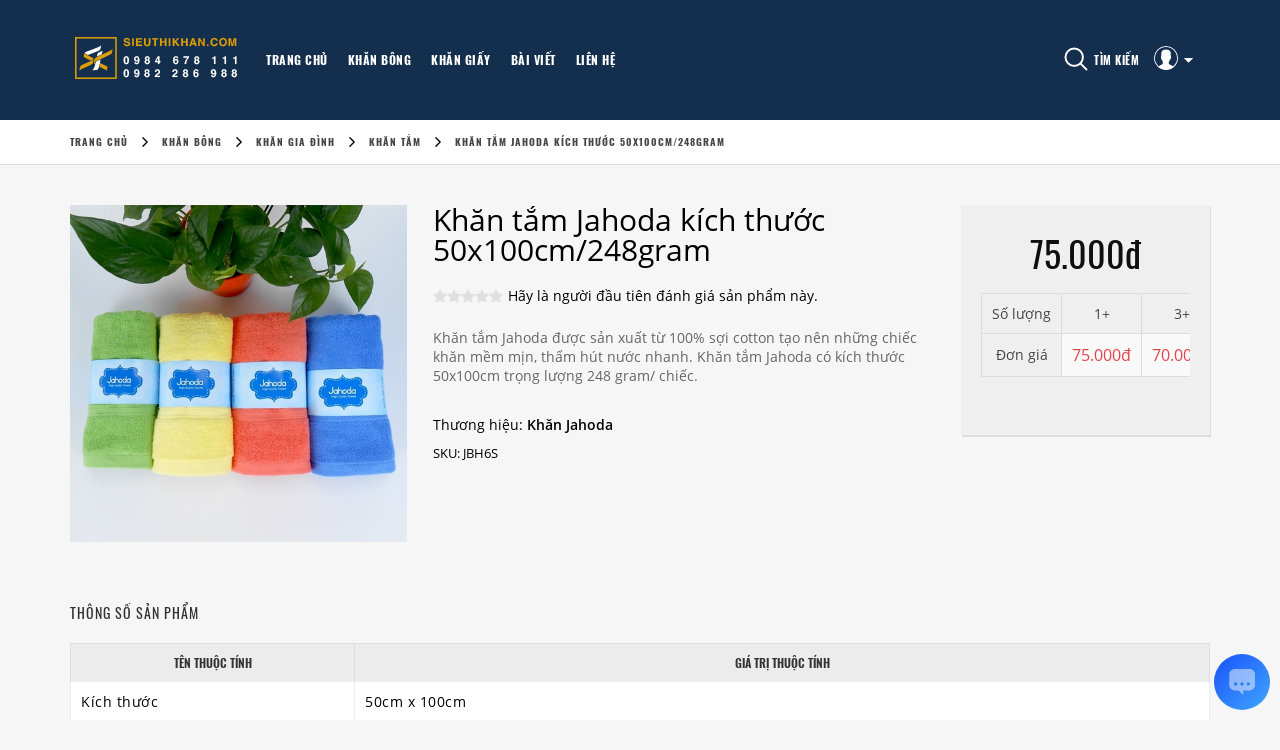

--- FILE ---
content_type: text/html; charset=utf-8
request_url: https://sieuthikhan.com/khan-tam-jahoda-kich-thuoc-50x100cm248gram
body_size: 9279
content:
<!DOCTYPE html><html lang=vi class=html-product-details-page><head><title>Kh&#x103;n t&#x1EAF;m Jahoda k&#xED;ch th&#x1B0;&#x1EDB;c 50x100cm/248gram | SI&#xCA;U TH&#x1ECA; KH&#x102;N</title><meta charset=UTF-8><meta name=description content="SIÊU THỊ KHĂN: Nhà sản xuất và phân phối các dòng sản phẩm về KHĂN. Đối tác hàng đầu trong lĩnh vực khăn bông, khăn giấy, khăn ướt và phụ kiện khăn"><meta name=keywords content="khăn bông,khăn giấy,khăn ướt"><meta name=generator content=nopCommerce><meta name=author content=xsSolution><meta name=viewport content="width=device-width, initial-scale=1"><meta property=og:type content=product><meta property=og:title content="Khăn tắm Jahoda kích thước 50x100cm/248gram"><meta property=og:description content=""><meta property=og:image content=https://sieuthikhan.com/images/thumbs/0003695_khan-tam-jahoda-kich-thuoc-50x100cm248gram_550.jpeg><meta property=og:url content=https://sieuthikhan.com/khan-tam-jahoda-kich-thuoc-50x100cm248gram><meta property=og:site_name content="SIÊU THỊ KHĂN"><meta property=twitter:card content=summary><meta property=twitter:site content="SIÊU THỊ KHĂN"><meta property=twitter:title content="Khăn tắm Jahoda kích thước 50x100cm/248gram"><meta property=twitter:description content=""><meta property=twitter:image content=https://sieuthikhan.com/images/thumbs/0003695_khan-tam-jahoda-kich-thuoc-50x100cm248gram_550.jpeg><meta property=twitter:url content=https://sieuthikhan.com/khan-tam-jahoda-kich-thuoc-50x100cm248gram><script>(function(n,t,i,r,u){n[r]=n[r]||[];n[r].push({"gtm.start":(new Date).getTime(),event:"gtm.js"});var e=t.getElementsByTagName(i)[0],f=t.createElement(i),o=r!="dataLayer"?"&l="+r:"";f.async=!0;f.src="https://www.googletagmanager.com/gtm.js?id="+u+o;e.parentNode.insertBefore(f,e)})(window,document,"script","dataLayer","GTM-NVVZ3M9")</script><noscript><iframe src="https://www.googletagmanager.com/ns.html?id=GTM-NVVZ3M9" height=0 width=0 style=display:none;visibility:hidden></iframe></noscript><script src=https://w.ladicdn.com/ladichat/sdk.js id=6086833bbfe75b0021d651a7 wg=6195fdeae50d0b001351385f async></script><link href=/bundles/82tupp8pclg6n9iqfhazxkmnua1cqodhxlhhzvskn9m.min.css rel=stylesheet><link rel=canonical href=https://sieuthikhan.com/khan-tam-jahoda-kich-thuoc-50x100cm248gram><link rel="shortcut icon" href=\icons\icons_0\favicon.ico><body><div class=ajax-loading-block-window style=display:none></div><div id=dialog-notifications-success title="Thông báo" style=display:none></div><div id=dialog-notifications-error title=Lỗi style=display:none></div><div id=dialog-notifications-warning title="Cảnh báo" style=display:none></div><div id=bar-notification class=bar-notification-container data-close=Đóng></div><!--[if lte IE 8]><div style=clear:both;height:59px;text-align:center;position:relative><a href=http://www.microsoft.com/windows/internet-explorer/default.aspx target=_blank> <img src=/Themes/Emporio/Content/images/ie_warning.jpg height=42 width=820 alt="You are using an outdated browser. For a faster, safer browsing experience, upgrade for free today."> </a></div><![endif]--><div class=master-wrapper-page><div class=header-wrapper><div class=header><div class=header-logo><a href="/"> <img alt="SIÊU THỊ KHĂN" src=https://sieuthikhan.com/images/thumbs/0003712.png> </a></div><div class=header-upper><div class=header-selectors-wrapper><span class=menu-bar><img src=/Themes/Emporio/Content/images/menu.png></span></div><div class=header-lower><div class=search-icon>Tìm kiếm</div></div><div class=header-links-wrapper><div class="header-links without-cart"><div class=top-link-area><div class=user><img src=/Themes/Emporio/Content/images/user.png></div><ul><li><a href=/register class=ico-register>Đăng ký</a><li><a href=/login class=ico-login>Đăng nhập</a></ul></div><div class=cart-area><ul></ul></div></div></div></div></div><div class="search-box store-search-box"><form method=get id=small-search-box-form action=/search><input type=text class=search-box-text id=small-searchterms autocomplete=off name=q placeholder="Từ khóa tìm kiếm" aria-label="Tìm sản phẩm bạn mong muốn"> <input type=submit class="button-1 search-box-button" value="Tìm kiếm"></form></div><div class=header-menu><ul class=top-menu id=top-menu><li><a href="/">Trang chủ</a><li><a href=/khan-bong>Kh&#x103;n b&#xF4;ng </a><div class=sublist-toggle></div><ul class="sublist first-level"><li><a href=/khan-gia-dinh>Kh&#x103;n gia &#x111;&#xEC;nh </a><div class=sublist-toggle></div><ul class=sublist><li><a href=/khan-sua>Kh&#x103;n s&#x1EEF;a </a><li><a href=/khan-an>Kh&#x103;n &#x103;n </a><li><a href=/khan-mat>Kh&#x103;n m&#x1EB7;t </a><li><a href=/khan-tay>Kh&#x103;n tay </a><li><a href=/khan-tam>Kh&#x103;n t&#x1EAF;m </a><li><a href=/tham-chan>Th&#x1EA3;m ch&#xE2;n </a><li><a href=/ao-choang-tam>&#xC1;o cho&#xE0;ng t&#x1EAF;m </a><li><a href=/khan-ky-lung>Kh&#x103;n k&#x1EF3; l&#x1B0;ng </a><li><a href=/khan-nhac-noi>Kh&#x103;n nh&#x1EA5;c n&#x1ED3;i </a></ul><li><a href=/khan-qua-tang>Kh&#x103;n qu&#xE0; t&#x1EB7;ng </a><li><a href=/khan-khach-san>Kh&#x103;n kh&#xE1;ch s&#x1EA1;n </a><li><a href=/khan-spa-nail-tmv>Kh&#x103;n Spa, Nail, TMV </a><li><a href=/khan-mam-non>Kh&#x103;n m&#x1EA7;m non </a><li><a href=/khan-lau-da-nang>Kh&#x103;n lau &#x111;a n&#x103;ng </a><li><a href=/khan-can>Kh&#x103;n c&#xE2;n - Kh&#x103;n k&#xFD; </a></ul><li><a href=/khan-giay>Kh&#x103;n gi&#x1EA5;y </a><div class=sublist-toggle></div><ul class="sublist first-level"><li><a href=/giay-an>Kh&#x103;n &#x103;n </a><li><a href=/giay-lua>Gi&#x1EA5;y l&#x1EE5;a </a><li><a href=/giay-lau>Gi&#x1EA5;y lau </a><li><a href=/giay-ve-sinh>Gi&#x1EA5;y v&#x1EC7; sinh </a><li><a href=/hop-dung-giay-an>H&#x1ED9;p &#x111;&#x1EF1;ng gi&#x1EA5;y &#x103;n </a><li><a href=/hop-dung-giay-lau>H&#x1ED9;p &#x111;&#x1EF1;ng gi&#x1EA5;y lau </a><li><a href=/hop-dung-giay-ve-sinh>H&#x1ED9;p &#x111;&#x1EF1;ng gi&#x1EA5;y v&#x1EC7; sinh </a></ul><li><a href=/blog>Bài viết</a><li><a href=/contactus>Liên hệ</a></ul><div class=menu-left-slide><div class=menu-toggle>Hotline: 0984.678.111</div><div class=menu-top>Hotline: 0984.678.111<i></i></div><div class=select-box-wrapper></div><ul class="top-menu mobile"><li><a href="/">Trang chủ</a><li><a href=/khan-bong>Kh&#x103;n b&#xF4;ng </a><div class=sublist-toggle></div><ul class="sublist first-level"><li><a href=/khan-gia-dinh>Kh&#x103;n gia &#x111;&#xEC;nh </a><div class=sublist-toggle></div><ul class=sublist><li><a href=/khan-sua>Kh&#x103;n s&#x1EEF;a </a><li><a href=/khan-an>Kh&#x103;n &#x103;n </a><li><a href=/khan-mat>Kh&#x103;n m&#x1EB7;t </a><li><a href=/khan-tay>Kh&#x103;n tay </a><li><a href=/khan-tam>Kh&#x103;n t&#x1EAF;m </a><li><a href=/tham-chan>Th&#x1EA3;m ch&#xE2;n </a><li><a href=/ao-choang-tam>&#xC1;o cho&#xE0;ng t&#x1EAF;m </a><li><a href=/khan-ky-lung>Kh&#x103;n k&#x1EF3; l&#x1B0;ng </a><li><a href=/khan-nen-du-lich>Kh&#x103;n n&#xE9;n du l&#x1ECB;ch </a><li><a href=/khan-nhac-noi>Kh&#x103;n nh&#x1EA5;c n&#x1ED3;i </a></ul><li><a href=/khan-qua-tang>Kh&#x103;n qu&#xE0; t&#x1EB7;ng </a><li><a href=/khan-khach-san>Kh&#x103;n kh&#xE1;ch s&#x1EA1;n </a><li><a href=/khan-spa-nail-tmv>Kh&#x103;n Spa, Nail, TMV </a><li><a href=/khan-mam-non>Kh&#x103;n m&#x1EA7;m non </a><li><a href=/khan-lau-da-nang>Kh&#x103;n lau &#x111;a n&#x103;ng </a><li><a href=/khan-can>Kh&#x103;n c&#xE2;n - Kh&#x103;n k&#xFD; </a></ul><li><a href=/khan-giay>Kh&#x103;n gi&#x1EA5;y </a><div class=sublist-toggle></div><ul class="sublist first-level"><li><a href=/giay-an>Kh&#x103;n &#x103;n </a><li><a href=/giay-lua>Gi&#x1EA5;y l&#x1EE5;a </a><li><a href=/giay-lau>Gi&#x1EA5;y lau </a><li><a href=/giay-ve-sinh>Gi&#x1EA5;y v&#x1EC7; sinh </a><li><a href=/hop-dung-giay-an>H&#x1ED9;p &#x111;&#x1EF1;ng gi&#x1EA5;y &#x103;n </a><li><a href=/hop-dung-giay-lau>H&#x1ED9;p &#x111;&#x1EF1;ng gi&#x1EA5;y lau </a><li><a href=/hop-dung-giay-ve-sinh>H&#x1ED9;p &#x111;&#x1EF1;ng gi&#x1EA5;y v&#x1EC7; sinh </a></ul><li><a href=/dich-vu-khan>D&#x1ECB;ch v&#x1EE5; </a><li><a href=/blog>Bài viết</a><li><a href=/contactus>Liên hệ</a></ul></div><div class=mobile-nav-overlay></div></div></div><div class=master-wrapper-content><div class=breadcrumb><ul itemscope itemtype=http://schema.org/BreadcrumbList><li><span> <a href="/"> <span>Trang chủ</span> </a> </span> <span class=delimiter>/</span><li itemprop=itemListElement itemscope itemtype=http://schema.org/ListItem><a href=/khan-bong itemprop=item> <span itemprop=name>Kh&#x103;n b&#xF4;ng</span> </a> <span class=delimiter>/</span><meta itemprop=position content=1><li itemprop=itemListElement itemscope itemtype=http://schema.org/ListItem><a href=/khan-gia-dinh itemprop=item> <span itemprop=name>Kh&#x103;n gia &#x111;&#xEC;nh</span> </a> <span class=delimiter>/</span><meta itemprop=position content=2><li itemprop=itemListElement itemscope itemtype=http://schema.org/ListItem><a href=/khan-tam itemprop=item> <span itemprop=name>Kh&#x103;n t&#x1EAF;m</span> </a> <span class=delimiter>/</span><meta itemprop=position content=3><li itemprop=itemListElement itemscope itemtype=http://schema.org/ListItem><strong class=current-item itemprop=name>Kh&#x103;n t&#x1EAF;m Jahoda k&#xED;ch th&#x1B0;&#x1EDB;c 50x100cm/248gram</strong> <span itemprop=item itemscope itemtype=http://schema.org/Thing id=/khan-tam-jahoda-kich-thuoc-50x100cm248gram> </span><meta itemprop=position content=4></ul></div><div class=master-column-wrapper><div class=center-1><div class="page product-details-page"><div class=page-body><form method=post id=product-details-form action=/khan-tam-jahoda-kich-thuoc-50x100cm248gram><div itemscope itemtype=http://schema.org/Product data-productid=1240><div class=product-essential><div class=gallery><div class=picture><img alt="Hình ảnh của Khăn tắm Jahoda kích thước 50x100cm/248gram" src=https://sieuthikhan.com/images/thumbs/0003695_khan-tam-jahoda-kich-thuoc-50x100cm248gram_550.jpeg title="Hình ảnh của Khăn tắm Jahoda kích thước 50x100cm/248gram" itemprop=image class=xzoom xoriginal=https://sieuthikhan.com/images/thumbs/0003695_khan-tam-jahoda-kich-thuoc-50x100cm248gram.jpeg id=main-product-img-1240></div><div class="picture-thumbs slick-carousel"><div class=thumb-item><img src=https://sieuthikhan.com/images/thumbs/0003695_khan-tam-jahoda-kich-thuoc-50x100cm248gram_100.jpeg alt="Hình ảnh của Khăn tắm Jahoda kích thước 50x100cm/248gram" title="Hình ảnh của Khăn tắm Jahoda kích thước 50x100cm/248gram" data-defaultsize=https://sieuthikhan.com/images/thumbs/0003695_khan-tam-jahoda-kich-thuoc-50x100cm248gram_550.jpeg data-fullsize=https://sieuthikhan.com/images/thumbs/0003695_khan-tam-jahoda-kich-thuoc-50x100cm248gram.jpeg></div><div class=thumb-item><img src=https://sieuthikhan.com/images/thumbs/0003696_khan-tam-jahoda-kich-thuoc-50x100cm248gram_100.jpeg alt="Hình ảnh của Khăn tắm Jahoda kích thước 50x100cm/248gram" title="Hình ảnh của Khăn tắm Jahoda kích thước 50x100cm/248gram" data-defaultsize=https://sieuthikhan.com/images/thumbs/0003696_khan-tam-jahoda-kich-thuoc-50x100cm248gram_550.jpeg data-fullsize=https://sieuthikhan.com/images/thumbs/0003696_khan-tam-jahoda-kich-thuoc-50x100cm248gram.jpeg></div><div class=thumb-item><img src=https://sieuthikhan.com/images/thumbs/0003697_khan-tam-jahoda-kich-thuoc-50x100cm248gram_100.jpeg alt="Hình ảnh của Khăn tắm Jahoda kích thước 50x100cm/248gram" title="Hình ảnh của Khăn tắm Jahoda kích thước 50x100cm/248gram" data-defaultsize=https://sieuthikhan.com/images/thumbs/0003697_khan-tam-jahoda-kich-thuoc-50x100cm248gram_550.jpeg data-fullsize=https://sieuthikhan.com/images/thumbs/0003697_khan-tam-jahoda-kich-thuoc-50x100cm248gram.jpeg></div><div class=thumb-item><img src=https://sieuthikhan.com/images/thumbs/0003698_khan-tam-jahoda-kich-thuoc-50x100cm248gram_100.jpeg alt="Hình ảnh của Khăn tắm Jahoda kích thước 50x100cm/248gram" title="Hình ảnh của Khăn tắm Jahoda kích thước 50x100cm/248gram" data-defaultsize=https://sieuthikhan.com/images/thumbs/0003698_khan-tam-jahoda-kich-thuoc-50x100cm248gram_550.jpeg data-fullsize=https://sieuthikhan.com/images/thumbs/0003698_khan-tam-jahoda-kich-thuoc-50x100cm248gram.jpeg></div><div class=thumb-item><img src=https://sieuthikhan.com/images/thumbs/0003699_khan-tam-jahoda-kich-thuoc-50x100cm248gram_100.jpeg alt="Hình ảnh của Khăn tắm Jahoda kích thước 50x100cm/248gram" title="Hình ảnh của Khăn tắm Jahoda kích thước 50x100cm/248gram" data-defaultsize=https://sieuthikhan.com/images/thumbs/0003699_khan-tam-jahoda-kich-thuoc-50x100cm248gram_550.jpeg data-fullsize=https://sieuthikhan.com/images/thumbs/0003699_khan-tam-jahoda-kich-thuoc-50x100cm248gram.jpeg></div><div class=thumb-item><img src=https://sieuthikhan.com/images/thumbs/0003700_khan-tam-jahoda-kich-thuoc-50x100cm248gram_100.jpeg alt="Hình ảnh của Khăn tắm Jahoda kích thước 50x100cm/248gram" title="Hình ảnh của Khăn tắm Jahoda kích thước 50x100cm/248gram" data-defaultsize=https://sieuthikhan.com/images/thumbs/0003700_khan-tam-jahoda-kich-thuoc-50x100cm248gram_550.jpeg data-fullsize=https://sieuthikhan.com/images/thumbs/0003700_khan-tam-jahoda-kich-thuoc-50x100cm248gram.jpeg></div></div><script>$(document).ready(function(){$(".picture-thumbs").slick({arrows:!1,slidesToShow:3,slidesToScroll:1,variableWidth:!0});$(".thumb-item:first-of-type").addClass("active");$(".thumb-item img").on("click",function(){$(".thumb-item").removeClass("active");$(this).parent(".thumb-item").addClass("active");$("#main-product-img-1240").attr("src",$(this).attr("data-defaultsize"));$("#main-product-img-1240").attr("title",$(this).attr("title"));$("#main-product-img-1240").attr("alt",$(this).attr("alt"));$("#main-product-img-1240").attr("xoriginal",$(this).attr("data-fullsize"))})})</script></div><div class=overview><div class=left-side><div class=product-name><h1 itemprop=name>Kh&#x103;n t&#x1EAF;m Jahoda k&#xED;ch th&#x1B0;&#x1EDB;c 50x100cm/248gram</h1></div><div class=product-reviews-overview><div class=product-review-box><div class=rating><div style=width:0%></div></div></div><div class=product-no-reviews><a href=/productreviews/1240>Hãy là người đầu tiên đánh giá sản phẩm này.</a></div></div><div class=short-description>Khăn tắm Jahoda được sản xuất từ 100% sợi cotton tạo nên những chiếc khăn mềm mịn, thấm hút nước nhanh. Khăn tắm Jahoda có kích thước 50x100cm trọng lượng 248 gram/ chiếc.</div><div class=manufacturers><span class=label>Thương hiệu:</span> <span class=value> <a href=/khan-jahoda>Kh&#x103;n Jahoda</a> </span></div><div class=additional-details><div class=sku><span class=label>SKU:</span> <span class=value id=sku-1240>JBH6S</span></div></div></div><div class=right-side><div class=prices><div class=product-price><span id=price-value-1240 class=price-value-1240> 75.000đ </span></div></div><div class=tier-prices><div class=title><strong>Giá tiết kiệm - Bạn càng mua nhiều, càng tiết kiệm.</strong></div><div class=table-wrapper><table class=prices-table><tr><td class=field-header>Số lượng<td class=item-quantity>1+<td class=item-quantity>3+<td class=item-quantity>6+<tr><td class=field-header>Đơn giá<td class=item-price>75.000&#x111;<td class=item-price>70.000&#x111;<td class=item-price>60.000&#x111;</table></div></div><div class=overview-buttons></div><div class=product-share-button><script src="//s7.addthis.com/js/300/addthis_widget.js#pubid=ra-5b481982c244ac02"></script><div class=addthis_inline_share_toolbox></div></div></div></div><div class=product-collateral><div class=product-specs-box><div class=title><strong>Thông số sản phẩm</strong></div><div class=table-wrapper><table class=data-table><thead><tr class=hidden-row><th width=25%><span>Tên thuộc tính</span><th><span>Giá trị thuộc tính</span><tbody><tr class=odd><td class=spec-name>K&#xED;ch th&#x1B0;&#x1EDB;c<td class=spec-value>50cm x 100cm</table></div></div></div></div></div><input name=__RequestVerificationToken type=hidden value=CfDJ8GJ_wlYrVytBpm4ptMMStGJqjLMII7-iyv3E81Y5WXErw2poQXqt6ECZ1OwJ1NiykRCx05x91vQam_FehaBW2KncCU6ZBiZtdSWyfCjtc4X1NvkI6S_w9_0h9-JfCtnlhCxbVVC8mg9VgR7ToJcNWHc></form></div></div></div></div></div><div class=footer><div class=footer-upper-first><div class="footer-block about-us"><div class=topic-block><div class=topic-block-body><div class=footer-text><h2>Công ty TNHH Siêu Thị Khăn</h2>MST: 0107707962 Cấp ngày: 17/01/2017 tại Phòng ĐKKD Hà Nội</div><div class=footer-text>ĐSX: KCN Phùng Xá, Huyện Mỹ Đức, Thành Phố Hà Nội <br>ĐBH: Số 3 Ngõ 126 Hoàng Văn Thái, Thanh Xuân, Hà Nội</div><div class=footer-text style=text-align:left>Điện thoại: 0984.678.111 / (024)23.225.228 <br>Email: kinhdoanh@sieuthikhan.com</div></div></div></div></div><div class=footer-upper><div class="footer-block information"><div class=title><strong>Thông tin</strong></div><ul class=list><li><a href=/sitemap>Sơ đồ trang</a><li><a href=/van-chuyen-va-tra-hang>V&#x1EAD;n chuy&#x1EC3;n &amp; Tr&#x1EA3; h&#xE0;ng</a><li><a href=/chinh-sach-bao-mat>Ch&#xED;nh s&#xE1;ch b&#x1EA3;o m&#x1EAD;t</a><li><a href=/dieu-khoan-su-dung>&#x110;i&#x1EC1;u kho&#x1EA3;n s&#x1EED; d&#x1EE5;ng</a><li><a href=/gioi-thieu>V&#x1EC1; ch&#xFA;ng t&#xF4;i</a><li><a href=/contactus>Liên hệ</a></ul></div><div class="footer-block customer-service"><div class=title><strong>Chăm sóc khách hàng</strong></div><ul class=list><li><a href=/search>Tìm kiếm</a><li><a href=/news>Tin tức</a><li><a href=/blog>Bài viết</a><li><a href=/recentlyviewedproducts>Sản phẩm vừa xem</a><li><a href=/faq>FAQ</a><li><a href=/cong-tac-vien-ban-hang>C&#x1ED9;ng t&#xE1;c vi&#xEA;n</a></ul></div><div class="footer-block my-account"><div class=title><strong>Tài khoản của tôi</strong></div><ul class=list><li><a href=/customer/info>Tài khoản của tôi</a><li><a href=/order/history>Quản lý đơn hàng</a><li><a href=/customer/addresses>Sổ địa chỉ</a></ul></div></div><div class=footer-lower><div class=footer-left><div class=footer-info><span class=footer-disclaimer>© 2026 - Bản quyền thuộc về SIÊU THỊ KHĂN</span></div><div class="footer-powered-by mr">Powered by <a href="https://www.nopcommerce.com/">nopCommerce</a></div></div><div class=newsletter><div class=title><strong>Bản tin</strong></div><div class=newsletter-subscribe id=newsletter-subscribe-block><div class=newsletter-email><input id=newsletter-email class=newsletter-subscribe-text placeholder="Email của bạn..." aria-label="Đăng ký nhận ưu đãi của chúng tôi" type=email name=NewsletterEmail> <input type=button value="Nhận ưu đãi" id=newsletter-subscribe-button class="button-1 newsletter-subscribe-button"></div><div class=newsletter-validation><span id=subscribe-loading-progress style=display:none class=please-wait>Vui lòng đợi...</span> <span class=field-validation-valid data-valmsg-for=NewsletterEmail data-valmsg-replace=true></span></div></div><div class=newsletter-result id=newsletter-result-block></div></div><div class="footer-block follow-us"><div class=social><div class=title style=display:none><strong>Kết nối với chúng tôi</strong></div><ul class=networks><li class=facebook><a href=http://www.facebook.com/sieuthikhan target=_blank>Facebook</a><li class=twitter><a href=https://twitter.com/sieuthikhan target=_blank>Twitter</a><li class=rss><a href=/news/rss/4>RSS</a><li class=youtube><a href=http://www.youtube.com/user/sieuthikhan target=_blank>YouTube</a></ul></div></div></div><a class=scrollToTop></a></div></div><script src=/bundles/zpon8fqgydzow2ri-qpfti-gygf92xdsmy36rjggr3u.min.js></script><script>$(document).ready(function(){$(".xzoom").xzoom({position:"inside",mposition:"inside"})})</script><script>$("#small-search-box-form").on("submit",function(n){$("#small-searchterms").val()==""&&(alert("Vui lòng nhập từ khóa tìm kiếm"),$("#small-searchterms").focus(),n.preventDefault())})</script><script>function handleSearchBox(){var n=$(".search-box.store-search-box"),r;n.removeAttr("style");var t=window,i="inner",u=$(this);"innerWidth"in window||(i="client",t=document.documentElement||document.body);r={width:t[i+"Width"],height:t[i+"Height"]};r.width>1367?n.detach().prependTo(".header-wrapper .header-upper"):n.detach().appendTo(".header-wrapper")}$(document).ready(function(){handleSearchBox()});$(window).resize(function(){handleSearchBox()})</script><script>var localized_data={AjaxCartFailure:"Không thể thêm sản phẩm. Vui lòng làm mới trang và thử một lần nữa."};AjaxCart.init(!1,".header-links .cart-qty",".header-links .wishlist-qty","#flyout-cart",localized_data)</script><script>$(document).ready(function(){var t,n,i;$(".menu-toggle").on("click",function(){$(this).siblings(".top-menu.mobile").slideToggle("slow")});$(".top-menu.mobile .sublist-toggle").on("click",function(){$(this).siblings(".sublist").slideToggle("slow")});t=function(){$(".menu-left-slide").toggle("slide",{direction:"left"},300).animate({left:"0px"});$(".mobile-nav-overlay").css("visibility","visible")};$(".menu-bar").click(t);n=function(){$(".menu-left-slide").toggle("slide",{direction:"left"},300).animate({left:"-250px"});$(".mobile-nav-overlay").css("visibility","hidden")};$(".menu-top i",".menu-left-slide").click(n);i=function(){n()};$(".mobile-nav-overlay").click(i);$("#top-menu").flexMenu({showOnHover:!0})})</script><script>function newsletter_subscribe(n){var t=$("#subscribe-loading-progress"),i;t.show();i={subscribe:n,email:$("#newsletter-email").val()};$.ajax({cache:!1,type:"POST",url:"/subscribenewsletter",data:i,success:function(n){$("#newsletter-result-block").html(n.Result);n.Success?($("#newsletter-subscribe-block").hide(),$("#newsletter-result-block").show()):$("#newsletter-result-block").fadeIn("slow").delay(2e3).fadeOut("slow")},error:function(){alert("Failed to subscribe.")},complete:function(){t.hide()}})}$(document).ready(function(){$("#newsletter-subscribe-button").on("click",function(){newsletter_subscribe("true")});$("#newsletter-email").on("keydown",function(n){if(n.keyCode==13)return $("#newsletter-subscribe-button").trigger("click"),!1})})</script><script>$(document).ready(function(){$(".footer-block .title").on("click",function(){var n=window,t="inner",i=$(this),r;"innerWidth"in window||(t="client",n=document.documentElement||document.body);r={width:n[t+"Width"],height:n[t+"Height"]};r.width<769&&$(this).siblings(".list").slideToggle(200,function(){$(i).removeClass("plus");$(this).css("display")=="block"&&$(i).addClass("plus")})})})</script><script>$(document).ready(function(){function r(){var n={Android:function(){return navigator.userAgent.match(/Android/i)},BlackBerry:function(){return navigator.userAgent.match(/BlackBerry/i)},iOS:function(){return navigator.userAgent.match(/iPhone|iPad|iPod/i)},Opera:function(){return navigator.userAgent.match(/Opera Mini/i)},Windows:function(){return navigator.userAgent.match(/IEMobile/i)||navigator.userAgent.match(/WPDesktop/i)},any:function(){return n.Android()||n.BlackBerry()||n.iOS()||n.Opera()||n.Windows()}};n.any()&&$("head").append('<style type="text/css">:not(input):not(textarea){-webkit-touch-callout:none;-webkit-user-select:none;-khtml-user-select:none;-moz-user-select:none;-ms-user-select:none;user-select:none;-webkit-tap-highlight-color:rgba(0,0,0,0);}<\/style>')}var t,n,i;$(".block .title").on("click",function(){var r=$(this),n=window,t="inner",i;"innerWidth"in window||(t="client",n=document.documentElement||document.body);i={width:n[t+"Width"],height:n[t+"Height"]};i&&$(this).siblings(".listbox").slideToggle("slow",function(){r.toggleClass("plus")})});t=function(){$(".block-main-layer").css("left","0px");$(".layer-overlay").css("visibility","visible")};$(".filter-icon",".side-2").click(t);n=function(){$(".block-main-layer").css("left","-310px");$(".layer-overlay").css("visibility","hidden")};$(".close",".side-2").click(n);i=function(){n()};$(".layer-overlay",".side-2").click(i);$(".search-icon").click(function(n){$(".header-wrapper").children(".search-box.store-search-box").hasClass("active")?$(".header-wrapper").children(".search-box.store-search-box").removeClass("active"):$(".header-wrapper").children(".search-box.store-search-box").addClass("active");n.stopPropagation()});$(".master-wrapper-page").click(function(n){n.target.className!="search-box-text ui-autocomplete-input"&&n.target.className!="search-box-text ui-autocomplete-input valid"&&n.target.className!="search-icon"&&$(".search-box.store-search-box").is(".active")&&$(".search-box").removeClass("active")});$(window).scroll(function(){$(this).scrollTop()>400?$(".scrollToTop").fadeIn():$(".scrollToTop").fadeOut()});$(".scrollToTop").click(function(){return $("html, body").animate({scrollTop:0},400),!1});r()})</script>

--- FILE ---
content_type: text/css
request_url: https://sieuthikhan.com/bundles/82tupp8pclg6n9iqfhazxkmnua1cqodhxlhhzvskn9m.min.css
body_size: 64940
content:
/*! jQuery UI - v1.10.3 - 2013-12-16
* http://jqueryui.com
* Includes: jquery.ui.core.css, jquery.ui.resizable.css, jquery.ui.selectable.css, jquery.ui.accordion.css, jquery.ui.autocomplete.css, jquery.ui.button.css, jquery.ui.datepicker.css, jquery.ui.dialog.css, jquery.ui.menu.css, jquery.ui.progressbar.css, jquery.ui.slider.css, jquery.ui.spinner.css, jquery.ui.tabs.css, jquery.ui.tooltip.css, jquery.ui.theme.css
* To view and modify this theme, visit http://jqueryui.com/themeroller/?ffDefault=Verdana%2CArial%2Csans-serif&fwDefault=normal&fsDefault=1.1em&cornerRadius=4px&bgColorHeader=cccccc&bgTextureHeader=highlight_soft&bgImgOpacityHeader=75&borderColorHeader=aaaaaa&fcHeader=222222&iconColorHeader=222222&bgColorContent=ffffff&bgTextureContent=flat&bgImgOpacityContent=75&borderColorContent=aaaaaa&fcContent=222222&iconColorContent=222222&bgColorDefault=e6e6e6&bgTextureDefault=glass&bgImgOpacityDefault=75&borderColorDefault=d3d3d3&fcDefault=555555&iconColorDefault=888888&bgColorHover=dadada&bgTextureHover=glass&bgImgOpacityHover=75&borderColorHover=999999&fcHover=212121&iconColorHover=454545&bgColorActive=ffffff&bgTextureActive=glass&bgImgOpacityActive=65&borderColorActive=aaaaaa&fcActive=212121&iconColorActive=454545&bgColorHighlight=fbf9ee&bgTextureHighlight=glass&bgImgOpacityHighlight=55&borderColorHighlight=fcefa1&fcHighlight=363636&iconColorHighlight=2e83ff&bgColorError=fef1ec&bgTextureError=glass&bgImgOpacityError=95&borderColorError=cd0a0a&fcError=cd0a0a&iconColorError=cd0a0a&bgColorOverlay=aaaaaa&bgTextureOverlay=flat&bgImgOpacityOverlay=0&opacityOverlay=30&bgColorShadow=aaaaaa&bgTextureShadow=flat&bgImgOpacityShadow=0&opacityShadow=30&thicknessShadow=8px&offsetTopShadow=-8px&offsetLeftShadow=-8px&cornerRadiusShadow=8px
* Copyright 2013 jQuery Foundation and other contributors; Licensed MIT */
.ui-helper-hidden{display:none}.ui-helper-hidden-accessible{border:0;clip:rect(0 0 0 0);height:1px;margin:-1px;overflow:hidden;padding:0;position:absolute;width:1px}.ui-helper-reset{margin:0;padding:0;border:0;outline:0;line-height:1.3;text-decoration:none;font-size:100%;list-style:none}.ui-helper-clearfix:before,.ui-helper-clearfix:after{content:"";display:table;border-collapse:collapse}.ui-helper-clearfix:after{clear:both}.ui-helper-clearfix{min-height:0}.ui-helper-zfix{width:100%;height:100%;top:0;left:0;position:absolute;opacity:0;filter:Alpha(Opacity=0)}.ui-front{z-index:100}.ui-state-disabled{cursor:default!important}.ui-icon{display:block;text-indent:-99999px;overflow:hidden;background-repeat:no-repeat}.ui-widget-overlay{position:fixed;top:0;left:0;width:100%;height:100%}.ui-resizable{position:relative}.ui-resizable-handle{position:absolute;font-size:.1px;display:block}.ui-resizable-disabled .ui-resizable-handle,.ui-resizable-autohide .ui-resizable-handle{display:none}.ui-resizable-n{cursor:n-resize;height:7px;width:100%;top:-5px;left:0}.ui-resizable-s{cursor:s-resize;height:7px;width:100%;bottom:-5px;left:0}.ui-resizable-e{cursor:e-resize;width:7px;right:-5px;top:0;height:100%}.ui-resizable-w{cursor:w-resize;width:7px;left:-5px;top:0;height:100%}.ui-resizable-se{cursor:se-resize;width:12px;height:12px;right:1px;bottom:1px}.ui-resizable-sw{cursor:sw-resize;width:9px;height:9px;left:-5px;bottom:-5px}.ui-resizable-nw{cursor:nw-resize;width:9px;height:9px;left:-5px;top:-5px}.ui-resizable-ne{cursor:ne-resize;width:9px;height:9px;right:-5px;top:-5px}.ui-selectable-helper{position:absolute;z-index:100;border:1px dotted #000}.ui-accordion .ui-accordion-header{display:block;cursor:pointer;position:relative;margin-top:2px;padding:.5em .5em .5em .7em;min-height:0}.ui-accordion .ui-accordion-icons{padding-left:2.2em}.ui-accordion .ui-accordion-noicons{padding-left:.7em}.ui-accordion .ui-accordion-icons .ui-accordion-icons{padding-left:2.2em}.ui-accordion .ui-accordion-header .ui-accordion-header-icon{position:absolute;left:.5em;top:50%;margin-top:-8px}.ui-accordion .ui-accordion-content{padding:1em 2.2em;border-top:0;overflow:auto}.ui-autocomplete{position:absolute;top:0;left:0;cursor:default}.ui-button{display:inline-block;position:relative;padding:0;line-height:normal;margin-right:.1em;cursor:pointer;vertical-align:middle;text-align:center;overflow:visible}.ui-button,.ui-button:link,.ui-button:visited,.ui-button:hover,.ui-button:active{text-decoration:none}.ui-button-icon-only{width:2.2em}button.ui-button-icon-only{width:2.4em}.ui-button-icons-only{width:3.4em}button.ui-button-icons-only{width:3.7em}.ui-button .ui-button-text{display:block;line-height:normal}.ui-button-text-only .ui-button-text{padding:.4em 1em}.ui-button-icon-only .ui-button-text,.ui-button-icons-only .ui-button-text{padding:.4em;text-indent:-9999999px}.ui-button-text-icon-primary .ui-button-text,.ui-button-text-icons .ui-button-text{padding:.4em 1em .4em 2.1em}.ui-button-text-icon-secondary .ui-button-text,.ui-button-text-icons .ui-button-text{padding:.4em 2.1em .4em 1em}.ui-button-text-icons .ui-button-text{padding-left:2.1em;padding-right:2.1em}input.ui-button{padding:.4em 1em}.ui-button-icon-only .ui-icon,.ui-button-text-icon-primary .ui-icon,.ui-button-text-icon-secondary .ui-icon,.ui-button-text-icons .ui-icon,.ui-button-icons-only .ui-icon{position:absolute;top:50%;margin-top:-8px}.ui-button-icon-only .ui-icon{left:50%;margin-left:-8px}.ui-button-text-icon-primary .ui-button-icon-primary,.ui-button-text-icons .ui-button-icon-primary,.ui-button-icons-only .ui-button-icon-primary{left:.5em}.ui-button-text-icon-secondary .ui-button-icon-secondary,.ui-button-text-icons .ui-button-icon-secondary,.ui-button-icons-only .ui-button-icon-secondary{right:.5em}.ui-buttonset{margin-right:7px}.ui-buttonset .ui-button{margin-left:0;margin-right:-.3em}input.ui-button::-moz-focus-inner,button.ui-button::-moz-focus-inner{border:0;padding:0}.ui-datepicker{width:17em;padding:.2em .2em 0;display:none}.ui-datepicker .ui-datepicker-header{position:relative;padding:.2em 0}.ui-datepicker .ui-datepicker-prev,.ui-datepicker .ui-datepicker-next{position:absolute;top:2px;width:1.8em;height:1.8em}.ui-datepicker .ui-datepicker-prev-hover,.ui-datepicker .ui-datepicker-next-hover{top:1px}.ui-datepicker .ui-datepicker-prev{left:2px}.ui-datepicker .ui-datepicker-next{right:2px}.ui-datepicker .ui-datepicker-prev-hover{left:1px}.ui-datepicker .ui-datepicker-next-hover{right:1px}.ui-datepicker .ui-datepicker-prev span,.ui-datepicker .ui-datepicker-next span{display:block;position:absolute;left:50%;margin-left:-8px;top:50%;margin-top:-8px}.ui-datepicker .ui-datepicker-title{margin:0 2.3em;line-height:1.8em;text-align:center}.ui-datepicker .ui-datepicker-title select{font-size:1em;margin:1px 0}.ui-datepicker select.ui-datepicker-month-year{width:100%}.ui-datepicker select.ui-datepicker-month,.ui-datepicker select.ui-datepicker-year{width:49%}.ui-datepicker table{width:100%;font-size:.9em;border-collapse:collapse;margin:0 0 .4em}.ui-datepicker th{padding:.7em .3em;text-align:center;font-weight:bold;border:0}.ui-datepicker td{border:0;padding:1px}.ui-datepicker td span,.ui-datepicker td a{display:block;padding:.2em;text-align:right;text-decoration:none}.ui-datepicker .ui-datepicker-buttonpane{background-image:none;margin:.7em 0 0 0;padding:0 .2em;border-left:0;border-right:0;border-bottom:0}.ui-datepicker .ui-datepicker-buttonpane button{float:right;margin:.5em .2em .4em;cursor:pointer;padding:.2em .6em .3em .6em;width:auto;overflow:visible}.ui-datepicker .ui-datepicker-buttonpane button.ui-datepicker-current{float:left}.ui-datepicker.ui-datepicker-multi{width:auto}.ui-datepicker-multi .ui-datepicker-group{float:left}.ui-datepicker-multi .ui-datepicker-group table{width:95%;margin:0 auto .4em}.ui-datepicker-multi-2 .ui-datepicker-group{width:50%}.ui-datepicker-multi-3 .ui-datepicker-group{width:33.3%}.ui-datepicker-multi-4 .ui-datepicker-group{width:25%}.ui-datepicker-multi .ui-datepicker-group-last .ui-datepicker-header,.ui-datepicker-multi .ui-datepicker-group-middle .ui-datepicker-header{border-left-width:0}.ui-datepicker-multi .ui-datepicker-buttonpane{clear:left}.ui-datepicker-row-break{clear:both;width:100%;font-size:0}.ui-datepicker-rtl{direction:rtl}.ui-datepicker-rtl .ui-datepicker-prev{right:2px;left:auto}.ui-datepicker-rtl .ui-datepicker-next{left:2px;right:auto}.ui-datepicker-rtl .ui-datepicker-prev:hover{right:1px;left:auto}.ui-datepicker-rtl .ui-datepicker-next:hover{left:1px;right:auto}.ui-datepicker-rtl .ui-datepicker-buttonpane{clear:right}.ui-datepicker-rtl .ui-datepicker-buttonpane button{float:left}.ui-datepicker-rtl .ui-datepicker-buttonpane button.ui-datepicker-current,.ui-datepicker-rtl .ui-datepicker-group{float:right}.ui-datepicker-rtl .ui-datepicker-group-last .ui-datepicker-header,.ui-datepicker-rtl .ui-datepicker-group-middle .ui-datepicker-header{border-right-width:0;border-left-width:1px}.ui-dialog{position:absolute;top:0;left:0;padding:.2em;outline:0}.ui-dialog .ui-dialog-titlebar{padding:.4em 1em;position:relative}.ui-dialog .ui-dialog-title{float:left;margin:.1em 0;white-space:nowrap;width:90%;overflow:hidden;text-overflow:ellipsis}.ui-dialog .ui-dialog-titlebar-close{position:absolute;right:.3em;top:50%;width:21px;margin:-10px 0 0 0;padding:1px;height:20px}.ui-dialog .ui-dialog-content{position:relative;border:0;padding:.5em 1em;background:none;overflow:auto}.ui-dialog .ui-dialog-buttonpane{text-align:left;border-width:1px 0 0 0;background-image:none;margin-top:.5em;padding:.3em 1em .5em .4em}.ui-dialog .ui-dialog-buttonpane .ui-dialog-buttonset{float:right}.ui-dialog .ui-dialog-buttonpane button{margin:.5em .4em .5em 0;cursor:pointer}.ui-dialog .ui-resizable-se{width:12px;height:12px;right:-5px;bottom:-5px;background-position:16px 16px}.ui-draggable .ui-dialog-titlebar{cursor:move}.ui-menu{list-style:none;padding:2px;margin:0;display:block;outline:none}.ui-menu .ui-menu{margin-top:-3px;position:absolute}.ui-menu .ui-menu-item{margin:0;padding:0;width:100%;list-style-image:url([data-uri])}.ui-menu .ui-menu-divider{margin:5px -2px 5px -2px;height:0;font-size:0;line-height:0;border-width:1px 0 0 0}.ui-menu .ui-menu-item a{text-decoration:none;display:block;padding:2px .4em;line-height:1.5;min-height:0;font-weight:normal}.ui-menu .ui-menu-item a.ui-state-focus,.ui-menu .ui-menu-item a.ui-state-active{font-weight:normal;margin:-1px}.ui-menu .ui-state-disabled{font-weight:normal;margin:.4em 0 .2em;line-height:1.5}.ui-menu .ui-state-disabled a{cursor:default}.ui-menu-icons{position:relative}.ui-menu-icons .ui-menu-item a{position:relative;padding-left:2em}.ui-menu .ui-icon{position:absolute;top:.2em;left:.2em}.ui-menu .ui-menu-icon{position:static;float:right}.ui-progressbar{height:2em;text-align:left;overflow:hidden}.ui-progressbar .ui-progressbar-value{margin:-1px;height:100%}.ui-progressbar .ui-progressbar-overlay{background:url("../lib/jquery-ui/jquery-ui-1.10.3/jquery-ui-themes/smoothness/images/animated-overlay.gif");height:100%;filter:alpha(opacity=25);opacity:.25}.ui-progressbar-indeterminate .ui-progressbar-value{background-image:none}.ui-slider{position:relative;text-align:left}.ui-slider .ui-slider-handle{position:absolute;z-index:2;width:1.2em;height:1.2em;cursor:default}.ui-slider .ui-slider-range{position:absolute;z-index:1;font-size:.7em;display:block;border:0;background-position:0 0}.ui-slider.ui-state-disabled .ui-slider-handle,.ui-slider.ui-state-disabled .ui-slider-range{filter:inherit}.ui-slider-horizontal{height:.8em}.ui-slider-horizontal .ui-slider-handle{top:-.3em;margin-left:-.6em}.ui-slider-horizontal .ui-slider-range{top:0;height:100%}.ui-slider-horizontal .ui-slider-range-min{left:0}.ui-slider-horizontal .ui-slider-range-max{right:0}.ui-slider-vertical{width:.8em;height:100px}.ui-slider-vertical .ui-slider-handle{left:-.3em;margin-left:0;margin-bottom:-.6em}.ui-slider-vertical .ui-slider-range{left:0;width:100%}.ui-slider-vertical .ui-slider-range-min{bottom:0}.ui-slider-vertical .ui-slider-range-max{top:0}.ui-spinner{position:relative;display:inline-block;overflow:hidden;padding:0;vertical-align:middle}.ui-spinner-input{border:none;background:none;color:inherit;padding:0;margin:.2em 0;vertical-align:middle;margin-left:.4em;margin-right:22px}.ui-spinner-button{width:16px;height:50%;font-size:.5em;padding:0;margin:0;text-align:center;position:absolute;cursor:default;display:block;overflow:hidden;right:0}.ui-spinner a.ui-spinner-button{border-top:none;border-bottom:none;border-right:none}.ui-spinner .ui-icon{position:absolute;margin-top:-8px;top:50%;left:0}.ui-spinner-up{top:0}.ui-spinner-down{bottom:0}.ui-spinner .ui-icon-triangle-1-s{background-position:-65px -16px}.ui-tabs{position:relative;padding:.2em}.ui-tabs .ui-tabs-nav{margin:0;padding:.2em .2em 0}.ui-tabs .ui-tabs-nav li{list-style:none;float:left;position:relative;top:0;margin:1px .2em 0 0;border-bottom-width:0;padding:0;white-space:nowrap}.ui-tabs .ui-tabs-nav li a{float:left;padding:.5em 1em;text-decoration:none}.ui-tabs .ui-tabs-nav li.ui-tabs-active{margin-bottom:-1px;padding-bottom:1px}.ui-tabs .ui-tabs-nav li.ui-tabs-active a,.ui-tabs .ui-tabs-nav li.ui-state-disabled a,.ui-tabs .ui-tabs-nav li.ui-tabs-loading a{cursor:text}.ui-tabs .ui-tabs-nav li a,.ui-tabs-collapsible .ui-tabs-nav li.ui-tabs-active a{cursor:pointer}.ui-tabs .ui-tabs-panel{display:block;border-width:0;padding:1em 1.4em;background:none}.ui-tooltip{padding:8px;position:absolute;z-index:9999;max-width:300px;-webkit-box-shadow:0 0 5px #aaa;box-shadow:0 0 5px #aaa}body .ui-tooltip{border-width:2px}.ui-widget{font-family:Verdana,Arial,sans-serif;font-size:1.1em}.ui-widget .ui-widget{font-size:1em}.ui-widget input,.ui-widget select,.ui-widget textarea,.ui-widget button{font-family:Verdana,Arial,sans-serif;font-size:1em}.ui-widget-content{border:1px solid #aaa;background:#fff url(../lib/jquery-ui/jquery-ui-1.10.3/jquery-ui-themes/smoothness/images/ui-bg_flat_75_ffffff_40x100.png) 50% 50% repeat-x;color:#222}.ui-widget-content a{color:#222}.ui-widget-header{border:1px solid #aaa;background:#ccc url(../lib/jquery-ui/jquery-ui-1.10.3/jquery-ui-themes/smoothness/images/ui-bg_highlight-soft_75_cccccc_1x100.png) 50% 50% repeat-x;color:#222;font-weight:bold}.ui-widget-header a{color:#222}.ui-state-default,.ui-widget-content .ui-state-default,.ui-widget-header .ui-state-default{border:1px solid #d3d3d3;background:#e6e6e6 url(../lib/jquery-ui/jquery-ui-1.10.3/jquery-ui-themes/smoothness/images/ui-bg_glass_75_e6e6e6_1x400.png) 50% 50% repeat-x;font-weight:normal;color:#555}.ui-state-default a,.ui-state-default a:link,.ui-state-default a:visited{color:#555;text-decoration:none}.ui-state-hover,.ui-widget-content .ui-state-hover,.ui-widget-header .ui-state-hover,.ui-state-focus,.ui-widget-content .ui-state-focus,.ui-widget-header .ui-state-focus{border:1px solid #999;background:#dadada url(../lib/jquery-ui/jquery-ui-1.10.3/jquery-ui-themes/smoothness/images/ui-bg_glass_75_dadada_1x400.png) 50% 50% repeat-x;font-weight:normal;color:#212121}.ui-state-hover a,.ui-state-hover a:hover,.ui-state-hover a:link,.ui-state-hover a:visited{color:#212121;text-decoration:none}.ui-state-active,.ui-widget-content .ui-state-active,.ui-widget-header .ui-state-active{border:1px solid #aaa;background:#fff url(../lib/jquery-ui/jquery-ui-1.10.3/jquery-ui-themes/smoothness/images/ui-bg_glass_65_ffffff_1x400.png) 50% 50% repeat-x;font-weight:normal;color:#212121}.ui-state-active a,.ui-state-active a:link,.ui-state-active a:visited{color:#212121;text-decoration:none}.ui-state-highlight,.ui-widget-content .ui-state-highlight,.ui-widget-header .ui-state-highlight{border:1px solid #fcefa1;background:#fbf9ee url(../lib/jquery-ui/jquery-ui-1.10.3/jquery-ui-themes/smoothness/images/ui-bg_glass_55_fbf9ee_1x400.png) 50% 50% repeat-x;color:#363636}.ui-state-highlight a,.ui-widget-content .ui-state-highlight a,.ui-widget-header .ui-state-highlight a{color:#363636}.ui-state-error,.ui-widget-content .ui-state-error,.ui-widget-header .ui-state-error{border:1px solid #cd0a0a;background:#fef1ec url(../lib/jquery-ui/jquery-ui-1.10.3/jquery-ui-themes/smoothness/images/ui-bg_glass_95_fef1ec_1x400.png) 50% 50% repeat-x;color:#cd0a0a}.ui-state-error a,.ui-widget-content .ui-state-error a,.ui-widget-header .ui-state-error a{color:#cd0a0a}.ui-state-error-text,.ui-widget-content .ui-state-error-text,.ui-widget-header .ui-state-error-text{color:#cd0a0a}.ui-priority-primary,.ui-widget-content .ui-priority-primary,.ui-widget-header .ui-priority-primary{font-weight:bold}.ui-priority-secondary,.ui-widget-content .ui-priority-secondary,.ui-widget-header .ui-priority-secondary{opacity:.7;filter:Alpha(Opacity=70);font-weight:normal}.ui-state-disabled,.ui-widget-content .ui-state-disabled,.ui-widget-header .ui-state-disabled{opacity:.35;filter:Alpha(Opacity=35);background-image:none}.ui-state-disabled .ui-icon{filter:Alpha(Opacity=35)}.ui-icon{width:16px;height:16px}.ui-icon,.ui-widget-content .ui-icon{background-image:url(../lib/jquery-ui/jquery-ui-1.10.3/jquery-ui-themes/smoothness/images/ui-icons_222222_256x240.png)}.ui-widget-header .ui-icon{background-image:url(../lib/jquery-ui/jquery-ui-1.10.3/jquery-ui-themes/smoothness/images/ui-icons_222222_256x240.png)}.ui-state-default .ui-icon{background-image:url(../lib/jquery-ui/jquery-ui-1.10.3/jquery-ui-themes/smoothness/images/ui-icons_888888_256x240.png)}.ui-state-hover .ui-icon,.ui-state-focus .ui-icon{background-image:url(../lib/jquery-ui/jquery-ui-1.10.3/jquery-ui-themes/smoothness/images/ui-icons_454545_256x240.png)}.ui-state-active .ui-icon{background-image:url(../lib/jquery-ui/jquery-ui-1.10.3/jquery-ui-themes/smoothness/images/ui-icons_454545_256x240.png)}.ui-state-highlight .ui-icon{background-image:url(../lib/jquery-ui/jquery-ui-1.10.3/jquery-ui-themes/smoothness/images/ui-icons_2e83ff_256x240.png)}.ui-state-error .ui-icon,.ui-state-error-text .ui-icon{background-image:url(../lib/jquery-ui/jquery-ui-1.10.3/jquery-ui-themes/smoothness/images/ui-icons_cd0a0a_256x240.png)}.ui-icon-blank{background-position:16px 16px}.ui-icon-carat-1-n{background-position:0 0}.ui-icon-carat-1-ne{background-position:-16px 0}.ui-icon-carat-1-e{background-position:-32px 0}.ui-icon-carat-1-se{background-position:-48px 0}.ui-icon-carat-1-s{background-position:-64px 0}.ui-icon-carat-1-sw{background-position:-80px 0}.ui-icon-carat-1-w{background-position:-96px 0}.ui-icon-carat-1-nw{background-position:-112px 0}.ui-icon-carat-2-n-s{background-position:-128px 0}.ui-icon-carat-2-e-w{background-position:-144px 0}.ui-icon-triangle-1-n{background-position:0 -16px}.ui-icon-triangle-1-ne{background-position:-16px -16px}.ui-icon-triangle-1-e{background-position:-32px -16px}.ui-icon-triangle-1-se{background-position:-48px -16px}.ui-icon-triangle-1-s{background-position:-64px -16px}.ui-icon-triangle-1-sw{background-position:-80px -16px}.ui-icon-triangle-1-w{background-position:-96px -16px}.ui-icon-triangle-1-nw{background-position:-112px -16px}.ui-icon-triangle-2-n-s{background-position:-128px -16px}.ui-icon-triangle-2-e-w{background-position:-144px -16px}.ui-icon-arrow-1-n{background-position:0 -32px}.ui-icon-arrow-1-ne{background-position:-16px -32px}.ui-icon-arrow-1-e{background-position:-32px -32px}.ui-icon-arrow-1-se{background-position:-48px -32px}.ui-icon-arrow-1-s{background-position:-64px -32px}.ui-icon-arrow-1-sw{background-position:-80px -32px}.ui-icon-arrow-1-w{background-position:-96px -32px}.ui-icon-arrow-1-nw{background-position:-112px -32px}.ui-icon-arrow-2-n-s{background-position:-128px -32px}.ui-icon-arrow-2-ne-sw{background-position:-144px -32px}.ui-icon-arrow-2-e-w{background-position:-160px -32px}.ui-icon-arrow-2-se-nw{background-position:-176px -32px}.ui-icon-arrowstop-1-n{background-position:-192px -32px}.ui-icon-arrowstop-1-e{background-position:-208px -32px}.ui-icon-arrowstop-1-s{background-position:-224px -32px}.ui-icon-arrowstop-1-w{background-position:-240px -32px}.ui-icon-arrowthick-1-n{background-position:0 -48px}.ui-icon-arrowthick-1-ne{background-position:-16px -48px}.ui-icon-arrowthick-1-e{background-position:-32px -48px}.ui-icon-arrowthick-1-se{background-position:-48px -48px}.ui-icon-arrowthick-1-s{background-position:-64px -48px}.ui-icon-arrowthick-1-sw{background-position:-80px -48px}.ui-icon-arrowthick-1-w{background-position:-96px -48px}.ui-icon-arrowthick-1-nw{background-position:-112px -48px}.ui-icon-arrowthick-2-n-s{background-position:-128px -48px}.ui-icon-arrowthick-2-ne-sw{background-position:-144px -48px}.ui-icon-arrowthick-2-e-w{background-position:-160px -48px}.ui-icon-arrowthick-2-se-nw{background-position:-176px -48px}.ui-icon-arrowthickstop-1-n{background-position:-192px -48px}.ui-icon-arrowthickstop-1-e{background-position:-208px -48px}.ui-icon-arrowthickstop-1-s{background-position:-224px -48px}.ui-icon-arrowthickstop-1-w{background-position:-240px -48px}.ui-icon-arrowreturnthick-1-w{background-position:0 -64px}.ui-icon-arrowreturnthick-1-n{background-position:-16px -64px}.ui-icon-arrowreturnthick-1-e{background-position:-32px -64px}.ui-icon-arrowreturnthick-1-s{background-position:-48px -64px}.ui-icon-arrowreturn-1-w{background-position:-64px -64px}.ui-icon-arrowreturn-1-n{background-position:-80px -64px}.ui-icon-arrowreturn-1-e{background-position:-96px -64px}.ui-icon-arrowreturn-1-s{background-position:-112px -64px}.ui-icon-arrowrefresh-1-w{background-position:-128px -64px}.ui-icon-arrowrefresh-1-n{background-position:-144px -64px}.ui-icon-arrowrefresh-1-e{background-position:-160px -64px}.ui-icon-arrowrefresh-1-s{background-position:-176px -64px}.ui-icon-arrow-4{background-position:0 -80px}.ui-icon-arrow-4-diag{background-position:-16px -80px}.ui-icon-extlink{background-position:-32px -80px}.ui-icon-newwin{background-position:-48px -80px}.ui-icon-refresh{background-position:-64px -80px}.ui-icon-shuffle{background-position:-80px -80px}.ui-icon-transfer-e-w{background-position:-96px -80px}.ui-icon-transferthick-e-w{background-position:-112px -80px}.ui-icon-folder-collapsed{background-position:0 -96px}.ui-icon-folder-open{background-position:-16px -96px}.ui-icon-document{background-position:-32px -96px}.ui-icon-document-b{background-position:-48px -96px}.ui-icon-note{background-position:-64px -96px}.ui-icon-mail-closed{background-position:-80px -96px}.ui-icon-mail-open{background-position:-96px -96px}.ui-icon-suitcase{background-position:-112px -96px}.ui-icon-comment{background-position:-128px -96px}.ui-icon-person{background-position:-144px -96px}.ui-icon-print{background-position:-160px -96px}.ui-icon-trash{background-position:-176px -96px}.ui-icon-locked{background-position:-192px -96px}.ui-icon-unlocked{background-position:-208px -96px}.ui-icon-bookmark{background-position:-224px -96px}.ui-icon-tag{background-position:-240px -96px}.ui-icon-home{background-position:0 -112px}.ui-icon-flag{background-position:-16px -112px}.ui-icon-calendar{background-position:-32px -112px}.ui-icon-cart{background-position:-48px -112px}.ui-icon-pencil{background-position:-64px -112px}.ui-icon-clock{background-position:-80px -112px}.ui-icon-disk{background-position:-96px -112px}.ui-icon-calculator{background-position:-112px -112px}.ui-icon-zoomin{background-position:-128px -112px}.ui-icon-zoomout{background-position:-144px -112px}.ui-icon-search{background-position:-160px -112px}.ui-icon-wrench{background-position:-176px -112px}.ui-icon-gear{background-position:-192px -112px}.ui-icon-heart{background-position:-208px -112px}.ui-icon-star{background-position:-224px -112px}.ui-icon-link{background-position:-240px -112px}.ui-icon-cancel{background-position:0 -128px}.ui-icon-plus{background-position:-16px -128px}.ui-icon-plusthick{background-position:-32px -128px}.ui-icon-minus{background-position:-48px -128px}.ui-icon-minusthick{background-position:-64px -128px}.ui-icon-close{background-position:-80px -128px}.ui-icon-closethick{background-position:-96px -128px}.ui-icon-key{background-position:-112px -128px}.ui-icon-lightbulb{background-position:-128px -128px}.ui-icon-scissors{background-position:-144px -128px}.ui-icon-clipboard{background-position:-160px -128px}.ui-icon-copy{background-position:-176px -128px}.ui-icon-contact{background-position:-192px -128px}.ui-icon-image{background-position:-208px -128px}.ui-icon-video{background-position:-224px -128px}.ui-icon-script{background-position:-240px -128px}.ui-icon-alert{background-position:0 -144px}.ui-icon-info{background-position:-16px -144px}.ui-icon-notice{background-position:-32px -144px}.ui-icon-help{background-position:-48px -144px}.ui-icon-check{background-position:-64px -144px}.ui-icon-bullet{background-position:-80px -144px}.ui-icon-radio-on{background-position:-96px -144px}.ui-icon-radio-off{background-position:-112px -144px}.ui-icon-pin-w{background-position:-128px -144px}.ui-icon-pin-s{background-position:-144px -144px}.ui-icon-play{background-position:0 -160px}.ui-icon-pause{background-position:-16px -160px}.ui-icon-seek-next{background-position:-32px -160px}.ui-icon-seek-prev{background-position:-48px -160px}.ui-icon-seek-end{background-position:-64px -160px}.ui-icon-seek-start{background-position:-80px -160px}.ui-icon-seek-first{background-position:-80px -160px}.ui-icon-stop{background-position:-96px -160px}.ui-icon-eject{background-position:-112px -160px}.ui-icon-volume-off{background-position:-128px -160px}.ui-icon-volume-on{background-position:-144px -160px}.ui-icon-power{background-position:0 -176px}.ui-icon-signal-diag{background-position:-16px -176px}.ui-icon-signal{background-position:-32px -176px}.ui-icon-battery-0{background-position:-48px -176px}.ui-icon-battery-1{background-position:-64px -176px}.ui-icon-battery-2{background-position:-80px -176px}.ui-icon-battery-3{background-position:-96px -176px}.ui-icon-circle-plus{background-position:0 -192px}.ui-icon-circle-minus{background-position:-16px -192px}.ui-icon-circle-close{background-position:-32px -192px}.ui-icon-circle-triangle-e{background-position:-48px -192px}.ui-icon-circle-triangle-s{background-position:-64px -192px}.ui-icon-circle-triangle-w{background-position:-80px -192px}.ui-icon-circle-triangle-n{background-position:-96px -192px}.ui-icon-circle-arrow-e{background-position:-112px -192px}.ui-icon-circle-arrow-s{background-position:-128px -192px}.ui-icon-circle-arrow-w{background-position:-144px -192px}.ui-icon-circle-arrow-n{background-position:-160px -192px}.ui-icon-circle-zoomin{background-position:-176px -192px}.ui-icon-circle-zoomout{background-position:-192px -192px}.ui-icon-circle-check{background-position:-208px -192px}.ui-icon-circlesmall-plus{background-position:0 -208px}.ui-icon-circlesmall-minus{background-position:-16px -208px}.ui-icon-circlesmall-close{background-position:-32px -208px}.ui-icon-squaresmall-plus{background-position:-48px -208px}.ui-icon-squaresmall-minus{background-position:-64px -208px}.ui-icon-squaresmall-close{background-position:-80px -208px}.ui-icon-grip-dotted-vertical{background-position:0 -224px}.ui-icon-grip-dotted-horizontal{background-position:-16px -224px}.ui-icon-grip-solid-vertical{background-position:-32px -224px}.ui-icon-grip-solid-horizontal{background-position:-48px -224px}.ui-icon-gripsmall-diagonal-se{background-position:-64px -224px}.ui-icon-grip-diagonal-se{background-position:-80px -224px}.ui-corner-all,.ui-corner-top,.ui-corner-left,.ui-corner-tl{border-top-left-radius:4px}.ui-corner-all,.ui-corner-top,.ui-corner-right,.ui-corner-tr{border-top-right-radius:4px}.ui-corner-all,.ui-corner-bottom,.ui-corner-left,.ui-corner-bl{border-bottom-left-radius:4px}.ui-corner-all,.ui-corner-bottom,.ui-corner-right,.ui-corner-br{border-bottom-right-radius:4px}.ui-widget-overlay{background:#aaa url(../lib/jquery-ui/jquery-ui-1.10.3/jquery-ui-themes/smoothness/images/ui-bg_flat_0_aaaaaa_40x100.png) 50% 50% repeat-x;opacity:.3;filter:Alpha(Opacity=30)}.ui-widget-shadow{margin:-8px 0 0 -8px;padding:8px;background:#aaa url(../lib/jquery-ui/jquery-ui-1.10.3/jquery-ui-themes/smoothness/images/ui-bg_flat_0_aaaaaa_40x100.png) 50% 50% repeat-x;opacity:.3;filter:Alpha(Opacity=30);border-radius:8px}*{margin:0;outline:none;padding:0;text-decoration:none}*,*:before,*:after{-webkit-box-sizing:border-box;-moz-box-sizing:border-box;box-sizing:border-box}html{margin:0;-webkit-text-size-adjust:none}ol,ul{list-style:none}a img{border:none}a:active{outline:none}input[type="button"]::-moz-focus-inner,input[type="submit"]::-moz-focus-inner,input[type="reset"]::-moz-focus-inner,input[type="file"]>input[type="button"]::-moz-focus-inner{margin:0;border:0;padding:0}input[type="button"],input[type="submit"],input[type="reset"],input[type="text"],input[type="email"],input[type="tel"],input[type="password"],textarea{border-radius:0}input[type="button"],input[type="submit"],input[type="reset"]{-webkit-appearance:none}input:-webkit-autofill{-webkit-box-shadow:inset 0 0 0 1000px #fff;box-shadow:inset 0 0 0 1000px #fff}script{display:none !important}@font-face{font-family:'Open Sans';font-style:normal;font-weight:300;src:local('Open Sans Light'),local('OpenSans-Light'),url(https://fonts.gstatic.com/s/opensans/v15/mem5YaGs126MiZpBA-UN_r8OX-hpOqc.woff2) format('woff2');unicode-range:U+460-52F,U+1C80-1C88,U+20B4,U+2DE0-2DFF,U+A640-A69F,U+FE2E-FE2F}@font-face{font-family:'Open Sans';font-style:normal;font-weight:300;src:local('Open Sans Light'),local('OpenSans-Light'),url(https://fonts.gstatic.com/s/opensans/v15/mem5YaGs126MiZpBA-UN_r8OVuhpOqc.woff2) format('woff2');unicode-range:U+400-45F,U+490-491,U+4B0-4B1,U+2116}@font-face{font-family:'Open Sans';font-style:normal;font-weight:300;src:local('Open Sans Light'),local('OpenSans-Light'),url(https://fonts.gstatic.com/s/opensans/v15/mem5YaGs126MiZpBA-UN_r8OXuhpOqc.woff2) format('woff2');unicode-range:U+1F00-1FFF}@font-face{font-family:'Open Sans';font-style:normal;font-weight:300;src:local('Open Sans Light'),local('OpenSans-Light'),url(https://fonts.gstatic.com/s/opensans/v15/mem5YaGs126MiZpBA-UN_r8OUehpOqc.woff2) format('woff2');unicode-range:U+370-3FF}@font-face{font-family:'Open Sans';font-style:normal;font-weight:300;src:local('Open Sans Light'),local('OpenSans-Light'),url(https://fonts.gstatic.com/s/opensans/v15/mem5YaGs126MiZpBA-UN_r8OXehpOqc.woff2) format('woff2');unicode-range:U+102-103,U+110-111,U+1EA0-1EF9,U+20AB}@font-face{font-family:'Open Sans';font-style:normal;font-weight:300;src:local('Open Sans Light'),local('OpenSans-Light'),url(https://fonts.gstatic.com/s/opensans/v15/mem5YaGs126MiZpBA-UN_r8OXOhpOqc.woff2) format('woff2');unicode-range:U+100-24F,U+259,U+1E00-1EFF,U+2020,U+20A0-20AB,U+20AD-20CF,U+2113,U+2C60-2C7F,U+A720-A7FF}@font-face{font-family:'Open Sans';font-style:normal;font-weight:300;src:local('Open Sans Light'),local('OpenSans-Light'),url(https://fonts.gstatic.com/s/opensans/v15/mem5YaGs126MiZpBA-UN_r8OUuhp.woff2) format('woff2');unicode-range:U+0-FF,U+131,U+152-153,U+2BB-2BC,U+2C6,U+2DA,U+2DC,U+2000-206F,U+2074,U+20AC,U+2122,U+2191,U+2193,U+2212,U+2215,U+FEFF,U+FFFD}@font-face{font-family:'Open Sans';font-style:normal;font-weight:400;src:local('Open Sans Regular'),local('OpenSans-Regular'),url(https://fonts.gstatic.com/s/opensans/v15/mem8YaGs126MiZpBA-UFWJ0bbck.woff2) format('woff2');unicode-range:U+460-52F,U+1C80-1C88,U+20B4,U+2DE0-2DFF,U+A640-A69F,U+FE2E-FE2F}@font-face{font-family:'Open Sans';font-style:normal;font-weight:400;src:local('Open Sans Regular'),local('OpenSans-Regular'),url(https://fonts.gstatic.com/s/opensans/v15/mem8YaGs126MiZpBA-UFUZ0bbck.woff2) format('woff2');unicode-range:U+400-45F,U+490-491,U+4B0-4B1,U+2116}@font-face{font-family:'Open Sans';font-style:normal;font-weight:400;src:local('Open Sans Regular'),local('OpenSans-Regular'),url(https://fonts.gstatic.com/s/opensans/v15/mem8YaGs126MiZpBA-UFWZ0bbck.woff2) format('woff2');unicode-range:U+1F00-1FFF}@font-face{font-family:'Open Sans';font-style:normal;font-weight:400;src:local('Open Sans Regular'),local('OpenSans-Regular'),url(https://fonts.gstatic.com/s/opensans/v15/mem8YaGs126MiZpBA-UFVp0bbck.woff2) format('woff2');unicode-range:U+370-3FF}@font-face{font-family:'Open Sans';font-style:normal;font-weight:400;src:local('Open Sans Regular'),local('OpenSans-Regular'),url(https://fonts.gstatic.com/s/opensans/v15/mem8YaGs126MiZpBA-UFWp0bbck.woff2) format('woff2');unicode-range:U+102-103,U+110-111,U+1EA0-1EF9,U+20AB}@font-face{font-family:'Open Sans';font-style:normal;font-weight:400;src:local('Open Sans Regular'),local('OpenSans-Regular'),url(https://fonts.gstatic.com/s/opensans/v15/mem8YaGs126MiZpBA-UFW50bbck.woff2) format('woff2');unicode-range:U+100-24F,U+259,U+1E00-1EFF,U+2020,U+20A0-20AB,U+20AD-20CF,U+2113,U+2C60-2C7F,U+A720-A7FF}@font-face{font-family:'Open Sans';font-style:normal;font-weight:400;src:local('Open Sans Regular'),local('OpenSans-Regular'),url(https://fonts.gstatic.com/s/opensans/v15/mem8YaGs126MiZpBA-UFVZ0b.woff2) format('woff2');unicode-range:U+0-FF,U+131,U+152-153,U+2BB-2BC,U+2C6,U+2DA,U+2DC,U+2000-206F,U+2074,U+20AC,U+2122,U+2191,U+2193,U+2212,U+2215,U+FEFF,U+FFFD}@font-face{font-family:'Open Sans';font-style:normal;font-weight:600;src:local('Open Sans SemiBold'),local('OpenSans-SemiBold'),url(https://fonts.gstatic.com/s/opensans/v15/mem5YaGs126MiZpBA-UNirkOX-hpOqc.woff2) format('woff2');unicode-range:U+460-52F,U+1C80-1C88,U+20B4,U+2DE0-2DFF,U+A640-A69F,U+FE2E-FE2F}@font-face{font-family:'Open Sans';font-style:normal;font-weight:600;src:local('Open Sans SemiBold'),local('OpenSans-SemiBold'),url(https://fonts.gstatic.com/s/opensans/v15/mem5YaGs126MiZpBA-UNirkOVuhpOqc.woff2) format('woff2');unicode-range:U+400-45F,U+490-491,U+4B0-4B1,U+2116}@font-face{font-family:'Open Sans';font-style:normal;font-weight:600;src:local('Open Sans SemiBold'),local('OpenSans-SemiBold'),url(https://fonts.gstatic.com/s/opensans/v15/mem5YaGs126MiZpBA-UNirkOXuhpOqc.woff2) format('woff2');unicode-range:U+1F00-1FFF}@font-face{font-family:'Open Sans';font-style:normal;font-weight:600;src:local('Open Sans SemiBold'),local('OpenSans-SemiBold'),url(https://fonts.gstatic.com/s/opensans/v15/mem5YaGs126MiZpBA-UNirkOUehpOqc.woff2) format('woff2');unicode-range:U+370-3FF}@font-face{font-family:'Open Sans';font-style:normal;font-weight:600;src:local('Open Sans SemiBold'),local('OpenSans-SemiBold'),url(https://fonts.gstatic.com/s/opensans/v15/mem5YaGs126MiZpBA-UNirkOXehpOqc.woff2) format('woff2');unicode-range:U+102-103,U+110-111,U+1EA0-1EF9,U+20AB}@font-face{font-family:'Open Sans';font-style:normal;font-weight:600;src:local('Open Sans SemiBold'),local('OpenSans-SemiBold'),url(https://fonts.gstatic.com/s/opensans/v15/mem5YaGs126MiZpBA-UNirkOXOhpOqc.woff2) format('woff2');unicode-range:U+100-24F,U+259,U+1E00-1EFF,U+2020,U+20A0-20AB,U+20AD-20CF,U+2113,U+2C60-2C7F,U+A720-A7FF}@font-face{font-family:'Open Sans';font-style:normal;font-weight:600;src:local('Open Sans SemiBold'),local('OpenSans-SemiBold'),url(https://fonts.gstatic.com/s/opensans/v15/mem5YaGs126MiZpBA-UNirkOUuhp.woff2) format('woff2');unicode-range:U+0-FF,U+131,U+152-153,U+2BB-2BC,U+2C6,U+2DA,U+2DC,U+2000-206F,U+2074,U+20AC,U+2122,U+2191,U+2193,U+2212,U+2215,U+FEFF,U+FFFD}@font-face{font-family:'Open Sans';font-style:normal;font-weight:700;src:local('Open Sans Bold'),local('OpenSans-Bold'),url(https://fonts.gstatic.com/s/opensans/v15/mem5YaGs126MiZpBA-UN7rgOX-hpOqc.woff2) format('woff2');unicode-range:U+460-52F,U+1C80-1C88,U+20B4,U+2DE0-2DFF,U+A640-A69F,U+FE2E-FE2F}@font-face{font-family:'Open Sans';font-style:normal;font-weight:700;src:local('Open Sans Bold'),local('OpenSans-Bold'),url(https://fonts.gstatic.com/s/opensans/v15/mem5YaGs126MiZpBA-UN7rgOVuhpOqc.woff2) format('woff2');unicode-range:U+400-45F,U+490-491,U+4B0-4B1,U+2116}@font-face{font-family:'Open Sans';font-style:normal;font-weight:700;src:local('Open Sans Bold'),local('OpenSans-Bold'),url(https://fonts.gstatic.com/s/opensans/v15/mem5YaGs126MiZpBA-UN7rgOXuhpOqc.woff2) format('woff2');unicode-range:U+1F00-1FFF}@font-face{font-family:'Open Sans';font-style:normal;font-weight:700;src:local('Open Sans Bold'),local('OpenSans-Bold'),url(https://fonts.gstatic.com/s/opensans/v15/mem5YaGs126MiZpBA-UN7rgOUehpOqc.woff2) format('woff2');unicode-range:U+370-3FF}@font-face{font-family:'Open Sans';font-style:normal;font-weight:700;src:local('Open Sans Bold'),local('OpenSans-Bold'),url(https://fonts.gstatic.com/s/opensans/v15/mem5YaGs126MiZpBA-UN7rgOXehpOqc.woff2) format('woff2');unicode-range:U+102-103,U+110-111,U+1EA0-1EF9,U+20AB}@font-face{font-family:'Open Sans';font-style:normal;font-weight:700;src:local('Open Sans Bold'),local('OpenSans-Bold'),url(https://fonts.gstatic.com/s/opensans/v15/mem5YaGs126MiZpBA-UN7rgOXOhpOqc.woff2) format('woff2');unicode-range:U+100-24F,U+259,U+1E00-1EFF,U+2020,U+20A0-20AB,U+20AD-20CF,U+2113,U+2C60-2C7F,U+A720-A7FF}@font-face{font-family:'Open Sans';font-style:normal;font-weight:700;src:local('Open Sans Bold'),local('OpenSans-Bold'),url(https://fonts.gstatic.com/s/opensans/v15/mem5YaGs126MiZpBA-UN7rgOUuhp.woff2) format('woff2');unicode-range:U+0-FF,U+131,U+152-153,U+2BB-2BC,U+2C6,U+2DA,U+2DC,U+2000-206F,U+2074,U+20AC,U+2122,U+2191,U+2193,U+2212,U+2215,U+FEFF,U+FFFD}@font-face{font-family:'Oswald';font-style:normal;font-weight:300;src:local('Oswald Light'),local('Oswald-Light'),url(https://fonts.gstatic.com/s/oswald/v16/TK3hWkUHHAIjg75-sh0Tvs9CE5Q.woff2) format('woff2');unicode-range:U+400-45F,U+490-491,U+4B0-4B1,U+2116}@font-face{font-family:'Oswald';font-style:normal;font-weight:300;src:local('Oswald Light'),local('Oswald-Light'),url(https://fonts.gstatic.com/s/oswald/v16/TK3hWkUHHAIjg75-sh0Ttc9CE5Q.woff2) format('woff2');unicode-range:U+102-103,U+110-111,U+1EA0-1EF9,U+20AB}@font-face{font-family:'Oswald';font-style:normal;font-weight:300;src:local('Oswald Light'),local('Oswald-Light'),url(https://fonts.gstatic.com/s/oswald/v16/TK3hWkUHHAIjg75-sh0TtM9CE5Q.woff2) format('woff2');unicode-range:U+100-24F,U+259,U+1E00-1EFF,U+2020,U+20A0-20AB,U+20AD-20CF,U+2113,U+2C60-2C7F,U+A720-A7FF}@font-face{font-family:'Oswald';font-style:normal;font-weight:300;src:local('Oswald Light'),local('Oswald-Light'),url(https://fonts.gstatic.com/s/oswald/v16/TK3hWkUHHAIjg75-sh0Tus9C.woff2) format('woff2');unicode-range:U+0-FF,U+131,U+152-153,U+2BB-2BC,U+2C6,U+2DA,U+2DC,U+2000-206F,U+2074,U+20AC,U+2122,U+2191,U+2193,U+2212,U+2215,U+FEFF,U+FFFD}@font-face{font-family:'Oswald';font-style:normal;font-weight:400;src:local('Oswald Regular'),local('Oswald-Regular'),url(https://fonts.gstatic.com/s/oswald/v16/TK3iWkUHHAIjg752HT8Ghe4.woff2) format('woff2');unicode-range:U+400-45F,U+490-491,U+4B0-4B1,U+2116}@font-face{font-family:'Oswald';font-style:normal;font-weight:400;src:local('Oswald Regular'),local('Oswald-Regular'),url(https://fonts.gstatic.com/s/oswald/v16/TK3iWkUHHAIjg752Fj8Ghe4.woff2) format('woff2');unicode-range:U+102-103,U+110-111,U+1EA0-1EF9,U+20AB}@font-face{font-family:'Oswald';font-style:normal;font-weight:400;src:local('Oswald Regular'),local('Oswald-Regular'),url(https://fonts.gstatic.com/s/oswald/v16/TK3iWkUHHAIjg752Fz8Ghe4.woff2) format('woff2');unicode-range:U+100-24F,U+259,U+1E00-1EFF,U+2020,U+20A0-20AB,U+20AD-20CF,U+2113,U+2C60-2C7F,U+A720-A7FF}@font-face{font-family:'Oswald';font-style:normal;font-weight:400;src:local('Oswald Regular'),local('Oswald-Regular'),url(https://fonts.gstatic.com/s/oswald/v16/TK3iWkUHHAIjg752GT8G.woff2) format('woff2');unicode-range:U+0-FF,U+131,U+152-153,U+2BB-2BC,U+2C6,U+2DA,U+2DC,U+2000-206F,U+2074,U+20AC,U+2122,U+2191,U+2193,U+2212,U+2215,U+FEFF,U+FFFD}@font-face{font-family:'Oswald';font-style:normal;font-weight:500;src:local('Oswald Medium'),local('Oswald-Medium'),url(https://fonts.gstatic.com/s/oswald/v16/TK3hWkUHHAIjg75-6hwTvs9CE5Q.woff2) format('woff2');unicode-range:U+400-45F,U+490-491,U+4B0-4B1,U+2116}@font-face{font-family:'Oswald';font-style:normal;font-weight:500;src:local('Oswald Medium'),local('Oswald-Medium'),url(https://fonts.gstatic.com/s/oswald/v16/TK3hWkUHHAIjg75-6hwTtc9CE5Q.woff2) format('woff2');unicode-range:U+102-103,U+110-111,U+1EA0-1EF9,U+20AB}@font-face{font-family:'Oswald';font-style:normal;font-weight:500;src:local('Oswald Medium'),local('Oswald-Medium'),url(https://fonts.gstatic.com/s/oswald/v16/TK3hWkUHHAIjg75-6hwTtM9CE5Q.woff2) format('woff2');unicode-range:U+100-24F,U+259,U+1E00-1EFF,U+2020,U+20A0-20AB,U+20AD-20CF,U+2113,U+2C60-2C7F,U+A720-A7FF}@font-face{font-family:'Oswald';font-style:normal;font-weight:500;src:local('Oswald Medium'),local('Oswald-Medium'),url(https://fonts.gstatic.com/s/oswald/v16/TK3hWkUHHAIjg75-6hwTus9C.woff2) format('woff2');unicode-range:U+0-FF,U+131,U+152-153,U+2BB-2BC,U+2C6,U+2DA,U+2DC,U+2000-206F,U+2074,U+20AC,U+2122,U+2191,U+2193,U+2212,U+2215,U+FEFF,U+FFFD}@font-face{font-family:'Oswald';font-style:normal;font-weight:600;src:local('Oswald SemiBold'),local('Oswald-SemiBold'),url(https://fonts.gstatic.com/s/oswald/v16/TK3hWkUHHAIjg75-xhsTvs9CE5Q.woff2) format('woff2');unicode-range:U+400-45F,U+490-491,U+4B0-4B1,U+2116}@font-face{font-family:'Oswald';font-style:normal;font-weight:600;src:local('Oswald SemiBold'),local('Oswald-SemiBold'),url(https://fonts.gstatic.com/s/oswald/v16/TK3hWkUHHAIjg75-xhsTtc9CE5Q.woff2) format('woff2');unicode-range:U+102-103,U+110-111,U+1EA0-1EF9,U+20AB}@font-face{font-family:'Oswald';font-style:normal;font-weight:600;src:local('Oswald SemiBold'),local('Oswald-SemiBold'),url(https://fonts.gstatic.com/s/oswald/v16/TK3hWkUHHAIjg75-xhsTtM9CE5Q.woff2) format('woff2');unicode-range:U+100-24F,U+259,U+1E00-1EFF,U+2020,U+20A0-20AB,U+20AD-20CF,U+2113,U+2C60-2C7F,U+A720-A7FF}@font-face{font-family:'Oswald';font-style:normal;font-weight:600;src:local('Oswald SemiBold'),local('Oswald-SemiBold'),url(https://fonts.gstatic.com/s/oswald/v16/TK3hWkUHHAIjg75-xhsTus9C.woff2) format('woff2');unicode-range:U+0-FF,U+131,U+152-153,U+2BB-2BC,U+2C6,U+2DA,U+2DC,U+2000-206F,U+2074,U+20AC,U+2122,U+2191,U+2193,U+2212,U+2215,U+FEFF,U+FFFD}@font-face{font-family:'Oswald';font-style:normal;font-weight:700;src:local('Oswald Bold'),local('Oswald-Bold'),url(https://fonts.gstatic.com/s/oswald/v16/TK3hWkUHHAIjg75-ohoTvs9CE5Q.woff2) format('woff2');unicode-range:U+400-45F,U+490-491,U+4B0-4B1,U+2116}@font-face{font-family:'Oswald';font-style:normal;font-weight:700;src:local('Oswald Bold'),local('Oswald-Bold'),url(https://fonts.gstatic.com/s/oswald/v16/TK3hWkUHHAIjg75-ohoTtc9CE5Q.woff2) format('woff2');unicode-range:U+102-103,U+110-111,U+1EA0-1EF9,U+20AB}@font-face{font-family:'Oswald';font-style:normal;font-weight:700;src:local('Oswald Bold'),local('Oswald-Bold'),url(https://fonts.gstatic.com/s/oswald/v16/TK3hWkUHHAIjg75-ohoTtM9CE5Q.woff2) format('woff2');unicode-range:U+100-24F,U+259,U+1E00-1EFF,U+2020,U+20A0-20AB,U+20AD-20CF,U+2113,U+2C60-2C7F,U+A720-A7FF}@font-face{font-family:'Oswald';font-style:normal;font-weight:700;src:local('Oswald Bold'),local('Oswald-Bold'),url(https://fonts.gstatic.com/s/oswald/v16/TK3hWkUHHAIjg75-ohoTus9C.woff2) format('woff2');unicode-range:U+0-FF,U+131,U+152-153,U+2BB-2BC,U+2C6,U+2DA,U+2DC,U+2000-206F,U+2074,U+20AC,U+2122,U+2191,U+2193,U+2212,U+2215,U+FEFF,U+FFFD}body{max-width:100%;overflow-x:hidden;background-color:#f6f6f6;font:normal 14px 'Open Sans',sans-serif;color:#777}h1,h2,h3,h4,h5,h6{color:#444}a{color:inherit;cursor:pointer}a:hover{text-decoration:none}a img{opacity:.99}table{width:100%;border-collapse:collapse}input[type="text"],input[type="email"],input[type="tel"],input[type="password"],textarea,select{height:36px;border:1px solid #ddd;padding:8px 12px;vertical-align:middle}input,textarea,select{font-size:14px;font-family:'Open Sans',sans-serif;color:#777}textarea{min-height:150px}select{min-width:50px;height:32px;padding:6px}.inputs select{min-height:40px}input[type="text"]:focus,input[type="email"]:focus,input[type="tel"]:focus,input[type="password"]:focus,textarea:focus,select:focus{border-color:#ccc;color:#444}input[type="checkbox"],input[type="radio"],input[type="checkbox"]+*,input[type="radio"]+*{vertical-align:middle}input[type="button"],input[type="submit"],button,.button-1,.button-2{cursor:pointer}label,label+*{vertical-align:middle}.master-wrapper-content{width:100%;margin:0 auto}.container,.master-column-wrapper{position:relative;margin:40px 100px 0}.container:after,.master-column-wrapper:after{content:"";display:block;clear:both}.html-home-page .container{margin-top:0}.html-home-page .master-column-wrapper{margin:0}.bgColor{background-color:#efefef;padding:50px 0}.center-1{margin:0 0 100px}.html-home-page .center-1{margin-bottom:0}.center-2,.side-2{margin:0 0 50px}.side-2:after{content:"";display:block;clear:both}.page{min-height:200px;text-align:left}.page-title{text-align:left;padding-bottom:35px;line-height:1}.page-title h1{text-transform:uppercase;font-family:"Oswald";font-size:35px;color:#0f0f0f;text-align:left;font-weight:500;letter-spacing:.5px;line-height:1.35}.page:after,.page-title:after,.page-body:after{content:"";display:block;clear:both}.center-1 .page-title,.center-1 .title{text-align:center}.buttons{margin:0 0 30px}.link-rss{display:none;width:24px;height:24px;background:url('../../Themes/Emporio/Content/images/rss.png') center no-repeat;font-size:0 !important}.category-description ul,.manufacturer-description ul,.full-description ul,.topic-block ul,.topic-page ul,.post-body ul{margin:12px 0;padding:0 0 0 36px;list-style:none}.category-description ul li,.manufacturer-description ul li,.full-description ul li,.topic-block ul li,.topic-page ul li,.post-body ul li{font-size:13px;position:relative;line-height:36px}.category-description ul li:before,.manufacturer-description ul li:before,.full-description ul li:before,.topic-block ul li:before,.topic-page ul li:before,.post-body ul li:before{content:'';background:url('../../Themes/Emporio/Content/images/checked.png')no-repeat;width:16px;height:16px;position:absolute;left:-17px;background-size:10px;top:13px}.category-description ol,.manufacturer-description ol,.full-description ol,.topic-block ol,.topic-page ol,.post-body ol{margin:12px 0;padding:0 0 0 36px;list-style:decimal}.category-description p,.manufacturer-description p,.full-description p,.topic-block p,.topic-page p,.post-body p,.news-body p{margin:10px 0;text-align:justify}.category-description input[type="button"],.category-description button,.manufacturer-description input[type="button"],.manufacturer-description button,.full-description input[type="button"],.full-description button,.topic-block input[type="button"],.topic-block button,.topic-page input[type="button"],.topic-page button,.post-body input[type="button"],.post-body button,.news-body input[type="button"],.news-body button{border:none;background-color:#0f0f0f;padding:10px 20px;font-size:12px;color:#fff;text-transform:uppercase;font-family:"Oswald";letter-spacing:.7px}.flyout-cart{display:none}.registration-page .inputs label{line-height:1}.registration-page .inputs span label{color:#333}.registration-page .customer-password .inputs,.registration-page .customer-name .inputs{width:48%;float:left}.registration-page .customer-password .inputs.name-confirmPassword,.registration-page .customer-name .inputs.name-lastname{float:right}.registration-page .customer-name input{width:100% !important}.registration-page .customer-password:after,.registration-page .customer-name:after{display:block;content:".";clear:both;font-size:0;line-height:0;height:0;overflow:hidden}.name-options label,.name-gender label{display:inline-block !important;margin:0 10px 0 0 !important;width:auto !important}.registration-page .form-fields{padding:0 0;border:none}.registration-page .buttons{text-align:right !important}.registration-page .inputs{text-align:left !important}.page.password-recovery-page .form-fields{padding:0}.customer-info-page .form-fields{padding:0}.video-responsive{position:relative;padding-bottom:56.25%;padding-top:30px;height:0;overflow:hidden}.video-responsive iframe,.video-responsive object,.video-responsive embed{position:absolute;top:0;left:0;width:100%;height:100%}.fieldset,.section{position:relative;margin:0 0 40px}.fieldset .title,.section .title{margin:0 0 20px;font-size:15px;color:#555;text-transform:uppercase;text-align:left;line-height:1}.fieldset .title strong,.section .title strong{font-weight:600}.form-fields{position:relative;padding:30px 15px}.inputs{position:relative;margin:0 0 15px;text-align:left;white-space:nowrap;font-size:0;line-height:1}.inputs:after{content:"";display:block;clear:both}.inputs label{display:block;width:100%;margin:0 0 10px;text-align:left;font-size:14px;color:#777}.inputs input[type="text"],.inputs input[type="email"],.inputs input[type="tel"],.inputs input[type="password"],.inputs select,.inputs textarea{width:100%;max-width:100%;background-color:#fff}.inputs.custom-attributes{white-space:normal}.inputs .option-list{display:inline-block;max-width:95%;vertical-align:middle}.inputs .option-list li{display:inline-block;margin:5px;border:1px solid #ddd;background-color:#fff;padding:8px 10px}.inputs .option-list label{display:inline-block;width:auto !important;margin:0 0 0 5px}.inputs.reversed{margin:0 0 20px;text-align:left}.required{margin:0 -8px 0 0;font-size:20px;font-weight:700;color:#e4434b}.message-error,.field-validation-error,.username-not-available-status,.poll-vote-error,.password-error{display:block;font-size:13px;color:#e4434b;margin-top:5px;text-align:left;position:absolute;right:0}.field-validation-valid,.username-available-status{display:block;font-size:13px;color:#4cb17c}.captcha-box{text-align:center;line-height:0}.captcha-box>div{display:inline-block;max-width:100%}.captcha-box input{height:auto}.checkout-page .order-summary-content{margin-top:0}.table-wrapper{overflow-x:auto}#shopping-cart-form::after{clear:both;display:block}.cart th,.data-table th,.forum-table th{border-width:1px 1px 0;border-style:solid;border-color:#ddd;background-color:#ececec;padding:10px;white-space:nowrap;font-weight:600;text-align:center;text-transform:uppercase;color:#333;font-size:12px;font-family:"Oswald"}.forum-table th.replies,.forum-table th.views,.forum-table th.votes,.forum-table th.latest-post,.forum-table th.topics,.forum-table th.posts,.forum-table td.replies,.forum-table td.views,.forum-table td.votes,.forum-table td.latest-post,.forum-table td.topics,.forum-table td.posts{display:none}.forum-table td.image{min-width:0}.cart td,.data-table td,.forum-table td{min-width:50px;border-width:1px;border-style:solid;border-color:transparent #ddd #ddd;background-color:#fff;padding:28px 20px;color:#000}.forum-table td{min-width:90px;padding:10px}.cart tr{background-color:#fff;margin:0;box-shadow:0 1px 2px rgba(0,0,0,.1)}.cart tr.spacer{background:transparent}.cart tr.spacer td{padding:4px}.cart td{border:none;background:transparent}.cart td.product{vertical-align:top}.cart div.remove-from-cart{position:absolute;top:0;right:0}.cart a,.data-table a,.forum-table a{font-weight:normal;color:#0f0f0f}.cart .product,.data-table .product,.data-table .message,.data-table .info,.data-table .name{min-width:225px;text-align:left}.forum-table .forum-details,.forum-table .topic-details{text-align:left}.cart .product a,.data-table .product a,.data-table .info a{font-weight:600;color:#333}.cart .product .attributes{font-size:13px;margin:10px 0;color:#999}.cart .sku{margin-top:5px;font-size:13px}.cart .sku span{font-size:12px;color:#333;font-weight:600}.cart .quantity,.cart .quantity input,.cart .subtotal,.cart .unit-price{font-weight:600;color:#333;font-family:"Oswald";font-size:13px;text-transform:uppercase}.cart .subtotal{display:none}.cart .product a:hover,.data-table .product a:hover,.data-table .info a:hover{color:#000;text-decoration:none}.cart .product .edit-item{margin:10px 0 0}.cart .product .edit-item a{background:url('../../Themes/Emporio/Content/images/edit.png') left no-repeat;padding-left:16px}.cart .remove-from-cart,.cart .add-to-cart,.data-table .select-boxes,.data-table .order{text-align:center}.cart td.quantity,.data-table td.quantity{position:relative;white-space:nowrap;font-weight:400;color:#333;font-family:"Oswald";font-size:13px}.cart td.quantity input{width:50px;text-align:center}.cart td.subtotal .discount,.cart td.subtotal .discount-additional-info{font-style:italic;color:#0f0f0f}.data-table em a{font-weight:bold;color:#444}.data-table div.download{margin:10px 0 0}.return-request-page .form-fields{padding:0}.cart .remove-from-cart .btn-remove-item{background:#eee url('../../Themes/Emporio/Content/images/trash.png') center no-repeat;border:none;height:36px;width:36px;-webkit-appearance:none;font-size:0;border-bottom-left-radius:50%}.cart .remove-from-cart .btn-remove-item:hover{background-color:#ddd}.bar-notification{display:none;position:fixed;top:0;left:0;z-index:1000;width:100%;padding:15px 25px 15px 10px;line-height:16px;color:#fff;opacity:.95}.bar-notification.success{background-color:#4bb07a}.bar-notification.error{background-color:#e4444c}.bar-notification.warning{background-color:#f39c12}.bar-notification .content{margin:0 10px 0 0}.bar-notification .content a{color:#fff}.bar-notification .close{position:absolute;top:0;right:0;width:32px;height:32px;margin:7px;background:#fff url('../../Themes/Emporio/Content/images/close.png') center no-repeat;cursor:pointer;background-size:13px}.noscript{border-bottom:1px solid #333;background-color:#ff9;padding:30px 15px;text-align:center;line-height:22px;color:#444}.ajax-loading-block-window{position:fixed;top:50%;left:50%;z-index:999;width:32px;height:32px;margin:-16px 0 0 -16px;background:url('../../Themes/Emporio/Content/images/loading.gif') center no-repeat}.please-wait{background:url('../../Themes/Emporio/Content/images/ajax-loader-small.gif') no-repeat;padding-left:20px;font-size:14px}.ui-dialog{max-width:90%;border:1px solid #ddd;box-shadow:0 0 2px rgba(0,0,0,.15);overflow:hidden;background-color:#fff;border-radius:0;padding:0;font:normal 14px 'Open Sans',sans-serif}.ui-dialog:before{content:"";position:fixed;top:0;left:0;width:100%;height:100%;background-color:rgba(0,0,0,.5)}.ui-dialog-titlebar{border-bottom:1px solid #ddd;overflow:hidden;background-color:#eee;padding:10px 15px;border-width:0 0 1px;border-radius:0;background-image:none;padding:10px 15px !important;font-weight:normal;cursor:auto !important}.ui-dialog-titlebar>span{float:left;font-size:18px;color:#444;margin:0 !important;text-transform:uppercase;font-size:14px;font-weight:600;color:#0f0f0f}.ui-dialog-titlebar button{position:absolute;top:0;right:0;width:42px;height:42px;border:none;overflow:hidden;background:url('../../Themes/Emporio/Content/images/close.png') center no-repeat;font-size:0 !important;top:0 !important;right:0 !important;width:42px !important;height:42px !important;margin:0 !important;border:none !important;border-radius:0;background:url('../../Themes/Emporio/Content/images/close.png') center no-repeat !important;padding:0 !important;background-size:13px !important}.ui-dialog-titlebar button span{display:none !important}.ui-dialog-content{padding:15px;line-height:20px;background-color:#fff !important;padding:15px 15px 20px 15px !important;color:#777}.ui-dialog-content .page{min-height:0}.ui-dialog-content .page-title{min-height:0;margin:0 0 15px;padding:0 10px 10px 0;text-align:center}.ui-dialog-content .page-title h1{font-size:13px;line-height:30px}.ui-dialog-content .back-in-stock-subscription-page{text-align:center}.ui-dialog-content .back-in-stock-subscription-page .tooltip{margin-bottom:10px}.ui-dialog-content .back-in-stock-subscription-page .button-1{border:none;background-color:#0f0f0f;padding:10px 15px;font-size:15px;color:#fff;text-transform:uppercase}.ui-dialog-content .back-in-stock-subscription-page .button-1:hover{background-color:#333}.eu-cookie-bar-notification{position:fixed;top:50%;left:50%;z-index:1050;width:320px;height:180px;margin:-90px 0 0 -160px;border:1px solid #ccc;box-shadow:0 0 2px rgba(0,0,0,.15);background-color:#fff;padding:20px;text-align:center}.eu-cookie-bar-notification .text{margin-bottom:20px;line-height:20px}.eu-cookie-bar-notification button{min-width:60px;margin:5px 0 10px;border:none;background-color:#0f0f0f;padding:8px 12px;font-size:14px;color:#fff}.eu-cookie-bar-notification button:hover{background-color:#333}.eu-cookie-bar-notification a{display:block;color:#0f0f0f}.admin-header-links{position:relative;z-index:1;background-color:#333;text-align:center;color:#eee}.admin-header-links *{display:inline-block;margin:0 10px;line-height:35px;font-size:12px;font-weight:bold}.admin-header-links .impersonate{display:inline-block}.admin-header-links .impersonate a{background-color:#555;padding:0 15px}.admin-header-links .impersonate a:hover{background-color:#666}.header-upper{position:absolute;right:0;top:0%;height:100%;display:flex;align-items:center;justify-items:center;z-index:1}.header-selectors-wrapper .menu-bar{cursor:pointer;float:left;margin:0 20px 0 0;line-height:0}.header-selectors-wrapper select{width:100%}.language-list{max-width:100%;font-size:0;position:absolute;top:100%;left:0;background:#fff;box-shadow:0 2px 10px -2px rgba(0,0,0,.3);border-radius:0 0 3px 3px;padding:5px 0;display:none;z-index:1}.language-list.active{display:inline-block}.language-list li{display:block;margin:0 1px}.language-list a{display:block;position:relative;width:47px;height:32px;line-height:0}.language-list img{position:absolute;top:0;right:0;bottom:0;left:0;margin:auto}.language-list a:hover img{opacity:.7}.header-links-wrapper{position:relative;padding:20px 0}.header .top-link-area{display:inline-block;vertical-align:middle;padding:16px 30px 16px 0;margin:0;position:relative;cursor:pointer}.header .top-link-area:hover ul{display:block}.header .top-link-area .user{cursor:pointer;display:inline-block;position:relative}.header .top-link-area .user:after{content:'';background:url(../../Themes/Emporio/Content/images/down-arrow.png)no-repeat;width:9px;height:9px;position:absolute;right:-15px;top:10px;background-size:9px}.header .top-link-area span{cursor:pointer;display:inline-block}.header .top-link-area li:hover span{color:#fff}.header .top-link-area img{width:24px;height:24px}.header-links .top-link-area ul{display:none;position:absolute;right:4px;background:#fff;white-space:nowrap;text-align:left;top:60px;box-shadow:0 2px 10px -2px rgba(0,0,0,.3);padding:5px 0;border-radius:0 0 3px 3px;z-index:1}.header-links .top-link-area ul:before{content:"";width:10px;height:10px;border:5px solid transparent;border-bottom-color:#fff;position:absolute;right:33px;margin-left:-10px;top:-16%;margin-top:10px;visibility:visible;opacity:1;transition:all .1s}.header-links ul{font-size:0}.header-links li{display:block;margin:0 10px}.header-links-wrapper .cart-label{font-size:11px;text-transform:uppercase;font-weight:700;color:#fff;font-family:"Oswald";letter-spacing:.5px}.header-links-wrapper .cart-qty{position:absolute;bottom:67px;left:75px;width:20px;height:20px;display:block;font-size:10px;color:#fff;background-color:#ed5348;text-align:center;line-height:17px;border-radius:20px;box-shadow:1px 2px 0 rgba(0,0,0,.3)}.header-links a:hover{color:#0f0f0f}.header-links-wrapper .cart-area{display:flex;position:relative;top:0;padding:0}#topcartlink{display:inline-block;background:#0f0f0f}#topcartlink a:before{content:'';background:url('../../Themes/Emporio/Content/images/shopping-bag-white.png') left center no-repeat;padding:0;position:relative;left:-3px;top:5px;width:24px;height:24px;display:inline-block}#topcartlink .ico-cart{padding:41px 0 54px;display:block;line-height:1;width:281px;text-align:center}.header-lower{position:relative;z-index:0}.header-logo{text-decoration:none !important;vertical-align:middle;max-width:170px;transition:none;position:relative;left:100px;height:120px;display:table-cell}.header-logo a{display:inline-block;max-width:100%;line-height:0}.header-logo a img{max-width:100%;opacity:1}.search-box form{margin:0 25%;display:block;position:relative}.search-box.forum-search-box form{margin:0}.search-box.forum-search-box form .search-box-text{border:1px solid #000;height:34px}.search-box form:after{content:"";display:block;clear:both}.search-box .search-box-button{width:45px;height:34px;border:none;padding:0 15px;text-align:center;color:#fff;text-transform:uppercase;position:absolute;right:-43px;top:0;background:url(../../Themes/Emporio/Content/images/search-black.png)no-repeat;background-size:19px;background-position:center;font-size:0;background-color:#fff;border:1px solid #000;border-left:none;border-radius:0 3px 3px 0}.search-box .ui-autocomplete-loading{background:#fff url('../../Themes/Emporio/Content/images/ajax-loader-small.gif') right center no-repeat;display:block !important}.ui-helper-hidden-accessible{display:none !important}.ui-autocomplete{border:none;border-top:none;overflow:hidden;background-color:#fff;text-align:left;border-radius:0;padding:0;font:normal 14px 'Open Sans',sans-serif;border-radius:0 0 3px 3px;box-shadow:1px 2px 0 rgba(0,0,0,.1)}.ui-autocomplete li{border-top:1px solid #ddd}.ui-autocomplete li:first-child{border-top:none}.ui-autocomplete a{display:block;font-size:12px;margin:0 !important;border:none !important;border-radius:0 !important;background:none !important;padding:10px !important;line-height:normal !important;color:#454545 !important;text-transform:uppercase;font-weight:600 !important}.ui-autocomplete li:hover a,.ui-autocomplete a.ui-state-focus{background-color:#212121 !important;color:#fff}.ui-autocomplete li:hover a span{color:#fff}.ui-autocomplete img{display:none;min-width:20px;margin:0 10px 0 0;vertical-align:middle}.footer{background-color:#161616;text-align:center}.footer-upper,.footer-upper-first{width:auto;margin:auto;border-bottom:1px solid rgba(0,0,0,.1);overflow:hidden;padding:40px 0;font-size:0}.footer-block{width:auto;margin:1px auto;text-align:left;font-size:14px}.footer-block .title{padding:10px 0;position:relative;border-bottom:1px solid rgba(0,0,0,.1)}.footer-block .title:after{content:'';position:absolute;right:5px;top:16px;width:12px;height:12px;background:url('../../Themes/Emporio/Content/images/plus-white.png')no-repeat;background-size:12px}.footer-block .title.plus:after{background:url('../../Themes/Emporio/Content/images/minus-white.png')no-repeat}.footer-block .title strong{color:#e5e5e5;text-transform:uppercase;font-size:14px;font-weight:600;letter-spacing:.5px}.footer-block .list{margin:10px 0 20px;display:none}.footer-block.my-account .list{margin-bottom:0}.footer-block .list a{display:inline-block;line-height:20px;color:#aaa}.footer-block .list li.mobile-no a{cursor:default;text-decoration:none}.footer-block .list li.mobile-no a:hover{color:#aaa}.footer-block.contact-us .title{border-bottom:none}.footer-block.contact-us .title::after{content:none}.footer .footer-upper-first .footer-block{color:#aaa}.follow-us{margin:30px auto 0;text-align:center}.follow-us .title{margin:0 0 10px;background:none;color:#444;cursor:auto}.follow-us .social ul{font-size:0}.follow-us .social li{display:inline-block;margin:0 5px;background-color:#101010;text-indent:0;color:#fff;border-radius:0;width:40px;height:40px;text-align:center;line-height:46px}.follow-us .social li:hover{background-color:#000}.follow-us .social a{width:40px;height:40px;font-size:0;display:block;position:relative;z-index:0}.follow-us .social a:before{content:'';position:absolute;width:24px;height:24px;background:url('../../Themes/Emporio/Content/images/facebook.png') no-repeat;top:50%;left:50%;margin-left:-10px;margin-top:-10px;background-size:20px}.follow-us .social .facebook a{background-position:0 0;background-size:20px}.follow-us .social .twitter a:before{background:url('../../Themes/Emporio/Content/images/twitter.png') no-repeat;background-size:20px}.follow-us .social .rss a:before{background:url('../../Themes/Emporio/Content/images/rss-symbol.png') no-repeat;background-size:20px}.follow-us .social .youtube a:before{background:url('../../Themes/Emporio/Content/images/youtube.png') no-repeat;background-size:20px}.follow-us .social .google-plus a:before{background:url('../../Themes/Emporio/Content/images/google-plus.png') no-repeat;background-size:20px}.newsletter-email{display:inline-block;overflow:hidden}.newsletter-email input[type="email"]{float:left;width:210px;height:44px;margin:0 -1px 0 0;border-radius:180px 0 0 180px;padding:8px 20px}.newsletter-subscribe-button{float:left;height:44px;border:none;background-color:#010101;padding:0 15px;text-align:center;color:#fff;text-transform:uppercase;font-weight:600}.newsletter-subscribe-button:hover{background-color:#000}.newsletter-email .options{clear:both;padding:10px 0 0}.newsletter-email .options span{margin-right:15px}.newsletter-validation,.newsletter-result{width:100%;overflow:hidden;line-height:28px}.footer-lower{margin:auto;overflow:hidden;padding:35px 0;font-size:11px;font-weight:600;text-transform:uppercase;color:#aaa}.footer-tax-shipping a{font-weight:600;color:#fff}.footer-powered-by{margin:0 0 0}.footer-powered-by a{font-weight:600;color:#fff}.theme-selector{margin:10px 0 0}.theme-selector select{width:170px;padding:3px;color:#000;font-family:"Oswald";font-weight:700;font-size:12px;text-transform:uppercase}.block{max-width:600px;min-height:46px;margin:auto;text-align:left;border-width:1px;border-style:solid;border-color:#f0f0f0 #e9e9e9 #e9e9e9}.block .title{font-family:"Oswald";position:relative;margin:0;padding:16px 25px;background:#fff;color:#333;cursor:pointer;position:relative;line-height:1}.block .title:after{content:'';position:absolute;right:15px;top:16px;width:12px;height:12px;background:url('../../Themes/Emporio/Content/images/minus-bold.png')no-repeat;background-size:12px}.block .title.plus:after{background:url('../../Themes/Emporio/Content/images/plus-bold.png')no-repeat;background-size:12px}.block .title strong{font-weight:700;text-transform:uppercase;letter-spacing:1px}.block .listbox{display:block;background:#fff;border-bottom:1px solid #f0f0f0;padding:3px 15px 13px}.block .list li{padding:5px 0 5px 10px;line-height:1}.block .list .sublist li{padding:5px 0 5px 15px}.block .list .plus-minus{float:right;position:relative;top:5px;right:-5px;cursor:pointer}.block .list .plus-minus i{display:inline-block;width:12px;height:12px;background:url('../../Themes/Emporio/Content/images/plus.png')no-repeat;background-size:12px}.block .list .active .sublist a:after{background:none}.block .list a{display:inline-block;position:relative;padding:5px 0;font-size:13px;color:#444;font-weight:600;-webkit-transition:all .1s ease;transition:all .1s ease}.block .list a::first-letter {text-transform:uppercase}.block .list a:hover{color:#000;padding-left:5px}.block a.product-picture{display:none}.block a.product-picture:before{display:none}.block .sublist{margin:0}.block .sublist a{font-weight:normal}.block .view-all a{display:inline-block;padding:7px 10px;font-size:13px;color:#000;font-weight:700}.block .tags{margin:5px 0 0}.block .tags ul{font-size:0}.block .tags li,.product-tags-all-page li{display:inline-block;position:relative;margin:0 10px;overflow:hidden;font-size:17px !important}.block .tags li a,.product-tags-all-page li a{float:left;line-height:30px;color:#000;font-size:13px !important}.block .tags li a::first-letter,.product-tags-all-page li a::first-letter {text-transform:uppercase}.poll{background:#fff;box-shadow:0 1px 2px rgba(0,0,0,.1);margin-bottom:15px}.poll strong{display:block;margin:0 0 10px 0;padding:20px 15px;font-size:13px;font-weight:500;color:#0f0f0f;text-transform:uppercase;font-family:"Oswald";border-bottom:1px solid #eee;letter-spacing:1px}.poll-options,.poll-results{margin:10px 0 15px;overflow:hidden;font-size:15px;color:#444}.poll-options li,.poll-results li{margin:10px 0}.poll-options li>input{margin:0 5px 0 0;cursor:pointer}.poll-options li>label{display:inline-block;font-size:16px;cursor:pointer}.poll .buttons input{border:none;background-color:#0f0f0f;padding:10px 20px;font-size:12px;color:#fff;font-family:"Oswald";letter-spacing:.7px;font-weight:600;text-transform:uppercase;margin:15px}.poll .buttons input:hover{background-color:#333}.poll-total-votes{display:block;margin:10px 0 0;font-weight:bold;font-style:italic;color:#444;padding:15px}.home-page-polls{text-align:center}.home-page-polls .title{padding:0 0 15px;font-weight:400;color:#313131;font-family:"Oswald";font-size:25px;text-transform:uppercase;letter-spacing:1px;margin-bottom:5px}.home-page-polls .title strong{font-weight:400}.home-page-polls li{display:inline-block;margin:10px}.center-1 .home-page-polls .buttons{text-align:right;margin:0}.breadcrumb{background-color:#fff;padding:12px 100px;border-bottom:1px solid #dfdfdf}.breadcrumb ul{font-size:0}.breadcrumb li{display:inline-block}.breadcrumb li *{font-family:"Oswald";display:inline-block;font-size:10px;color:#454545;text-transform:uppercase;font-weight:700;letter-spacing:1px;line-height:2}.breadcrumb li .delimiter{font-size:0;background:url('../../Themes/Emporio/Content/images/right-arrow.png')no-repeat;height:10px;width:10px;display:inline-block;background-size:10px;line-height:19px;margin:0 12px}.category-description,.manufacturer-description,.vendor-description{margin:0 0 25px;line-height:22px}.contact-vendor{margin:0 0 30px}.contact-vendor .button-2{border:none;background-color:#0f0f0f;padding:10px 15px;font-size:14px;color:#fff;text-transform:uppercase}.contact-vendor .button-2:hover{background-color:#333}.category-page .page-title h1{text-align:left}.category-page.columnsOne .page-title h1{text-align:center}.product-selectors{padding:0 0 35px 0}.product-selectors:after{content:"";display:block;clear:both}.product-selectors>div{float:left;margin:5px}.product-selectors .product-sorting{margin:5px 5px 5px 0}.product-selectors .product-page-size{float:right}.product-selectors .pager{float:right;margin:5px 0 5px 5px}.product-selectors span{vertical-align:middle;color:#000;font-family:"Oswald";font-weight:700;font-size:12px;text-transform:uppercase}.attributes .select-box select,.product-selectors select{-webkit-appearance:none;-moz-appearance:none;position:relative}.product-selectors select{margin:0 8px;border:2px solid #ddd;height:35px;color:#000;font-family:"Oswald";font-weight:700;font-size:12px;text-transform:uppercase;padding:0 20px 0 10px;line-height:31px;cursor:pointer;background:none}.product-page-size span:first-of-type{display:none;font-size:0}.select-box{display:inline-block;position:relative}.attributes .select-box:before,.product-selectors .select-box:before{content:'';background:url('../../Themes/Emporio/Content/images/down-arrow-black.png')no-repeat;width:9px;height:9px;position:absolute;right:15px;top:13px;background-size:9px}.product-selectors .product-viewmode{display:none;font-size:0}.columnsOne .product-selectors .filter-icon{position:relative;display:block;float:left;margin:5px 10px 5px 0;width:35px;height:35px;line-height:35px;background-position:center;background-repeat:no-repeat;border:2px solid #ddd;z-index:6}.columnsOne .filter-hidden .product-selectors .filter-icon{display:none!important}.columnsOne .product-selectors .filter-icon i{background:url('../../Themes/Emporio/Content/images/sliders-filter.png')no-repeat}.product-filters{display:block;width:100%;margin:0}.columnsOne .product-filters{display:none}.product-filter{margin:0 0 10px;text-align:left}.product-filter .filter-title strong{color:#000;font-family:"Oswald";font-size:12px;text-transform:uppercase;font-weight:700;letter-spacing:1px}.product-filter .filter-content{padding:15px 10px 15px 0;color:#444;max-height:220px;overflow:auto}.product-filter .available-items:after{content:"";display:block;clear:both}.product-filter .group{margin:0 0 10px}.product-filter .group li{position:relative;font-size:15px;line-height:1;display:inline-table;padding:0 15px 0 0;vertical-align:text-top}.product-filter .group li::after{content:"|";position:absolute;right:3px;top:3px}.product-filter .group li.color-item::after{content:none}.product-filter .group li:last-child::after{content:none}.product-filter .group li.title::after{content:":";right:5px}.product-filter .group li a,.product-filter .group li strong{display:inline-block;padding:5px 0;font-weight:normal;font-size:13px;color:#000}.product-filter li.title strong{font-weight:600}.product-filter .group li.color-item{padding:0;display:inline-block;margin-top:-6px}.product-filter .group li.color-item a{padding:0}.product-filter .group li.color-item:before{display:none}.filtered-items .title{margin:0 0 5px;text-transform:uppercase;font-size:12px;font-family:"Oswald";font-weight:600;letter-spacing:.5px}.filtered-items .item{color:#000;font-size:13px;font-weight:500;display:inline-block;margin-right:10px}.remove-filter{margin:15px 0;line-height:1}.remove-filter a{background-color:#0f0f0f;padding:10px 20px;font-size:12px;color:#fff;text-transform:uppercase;font-family:"Oswald";letter-spacing:1px;display:inline-block}.remove-filter a:hover{background:#333}.item-grid:after{content:"";display:block;clear:both}.item-box{position:relative;float:left;width:49%;margin:0;text-align:left;padding-right:10px;padding-bottom:20px}.item-box .picture{z-index:1;overflow:hidden;background-color:#fff;margin:0 0 10px}.item-box .picture a{display:block;position:relative}.category-grid .item-box .picture a:after{content:'';position:absolute;top:0;left:0;width:100%;height:100%;background:rgba(0,0,0,.4)}.category-grid .item-box:hover .picture a:after{content:'';position:absolute;top:0;left:0;width:100%;height:100%;background:rgba(0,0,0,.7)}.product-grid .item-box:hover .picture a:after{content:'';position:absolute;top:0;left:0;width:100%;height:100%;background:rgba(0,0,0,.2)}.item-box .picture a:before{content:"";display:block;padding-top:100%}.item-box .picture a img{position:absolute;top:0;right:0;bottom:0;left:0;max-width:100%;max-height:100%;margin:auto;-webkit-transition:all .3s ease;transition:all .3s ease;-webkit-transform:translateZ(0) scale(1,1);transform:translateZ(0) scale(1,1)}.home-page-category-grid .picture a:before,.sub-category-grid .picture a:before{padding-top:0 !important}.home-page-category-grid .picture a img,.sub-category-grid .picture a img{position:unset !important}.item-box .details{padding:0;position:relative}.item-box .product-title{height:40px;line-height:20px;margin:0 0 10px;overflow:hidden;font-size:16px;font-weight:600;color:#333}.item-box .product-title a{display:block}.item-box .sku{margin:0 0 5px;color:#333;font-size:13px}.item-box .product-rating-box{display:inline-block;margin:0 0 10px}.item-box .rating{background:url('../../Themes/Emporio/Content/images/rating1.png') repeat-x;width:70px;height:16px;background-size:14px}.item-box .rating div{background:url('../../Themes/Emporio/Content/images/rating2.png') repeat-x;height:14px;background-size:14px}.item-box .description{display:none;height:60px;overflow:hidden;text-overflow:ellipsis;-webkit-box-orient:vertical;-moz-box-orient:vertical;-ms-box-orient:vertical;-o-box-orient:vertical;box-orient:vertical;-webkit-line-clamp:3;-moz-line-clamp:3;-ms-line-clamp:3;-o-line-clamp:3;line-clamp:3}.item-box .description a{display:block;overflow:hidden}.item-box .prices{overflow:hidden;display:inline-block;position:relative}.item-box .old-price{margin:0 5px 0 0;font-size:16px;color:#666;font-family:"Oswald";text-decoration:line-through}.item-box .actual-price{margin:0 5px 0 0;font-size:20px;color:#000;font-family:"Oswald";font-weight:400}.item-box .tax-shipping-info a{color:#0f0f0f;font-weight:600}.product-grid .item-box .buttons{visibility:hidden;margin-left:-70px;margin-bottom:0;font-size:0;position:absolute;bottom:114%;left:50%;display:inline-block;width:138px;text-align:center;-webkit-transition:all 300ms ease-in-out;-moz-transition:all 300ms ease-in-out;-o-transition:all 300ms ease-in-out;transition:all 300ms ease-in-out}.product-grid .item-box:hover .buttons{bottom:130%;visibility:visible}.product-grid .item-box input[type="button"]{display:inline-block;height:36px;vertical-align:middle;background-size:17px;border:1px solid #0f0f0f;margin:0 5px;padding:0;border-radius:180px;background-color:#0f0f0f}.product-grid .item-box .product-box-add-to-cart-button,.product-grid .item-box .add-to-compare-list-button,.product-grid .item-box .add-to-wishlist-button{width:36px;background-color:unset;background-position:center;background-repeat:no-repeat;font-size:0;opacity:1}.product-grid .item-box .product-box-add-to-cart-button{background-image:url('../../Themes/Emporio/Content/images/cart.png')}.product-grid .item-box .add-to-compare-list-button{background-image:url('../../Themes/Emporio/Content/images/compare-button.png')}.product-grid .item-box .add-to-wishlist-button{background-image:url('../../Themes/Emporio/Content/images/wishlist-button.png')}.product-grid .item-box .product-box-add-to-cart-button:hover,.product-grid .item-box .add-to-compare-list-button:hover,.product-grid .item-box .add-to-wishlist-button:hover{background-color:#333;border-color:#333}.product-list .item-box .buttons{text-align:left}.product-list .item-box input[type="button"]{display:inline-block;height:43px;border:none;vertical-align:middle}.product-list .item-box .product-box-add-to-cart-button{width:59%;background-color:#0f0f0f;color:#fff;text-align:center;font-family:'Oswald';text-transform:uppercase;font-size:13px}.product-list .item-box .add-to-compare-list-button,.product-list .item-box .add-to-wishlist-button{width:43px;border-left:1px solid #fff !important;background-color:#fff;background-position:center;background-repeat:no-repeat;font-size:0}.product-list .item-box .add-to-compare-list-button{background-image:url('../../Themes/Emporio/Content/images/compare-button-black.png');border:1px solid #ddd !important;background-size:17px;background-color:#eee}.product-list .item-box .add-to-wishlist-button{background-color:#eee;border:1px solid #ddd !important;background-image:url('../../Themes/Emporio/Content/images/wishlist-button-red.png');background-size:17px}.sub-category-grid{padding-bottom:25px;margin-bottom:10px !important}.home-page-category-grid,.sub-category-grid,.manufacturer-grid,.vendor-grid{margin:0 0 20px}.home-page-category-grid{margin-top:20px;margin-bottom:50px}.page.category-page .category-grid.sub-category-grid .sub-category-item .picture a{position:relative}.home-page-category-grid .title,.sub-category-grid .title{text-align:center;font-size:16px;position:absolute;top:50%;width:100%;color:#fff !important;z-index:1;text-transform:uppercase;font-weight:500;font-family:"Oswald";margin-top:-13px;letter-spacing:.7px}.home-page-category-grid .title a,.sub-category-grid .title a{display:inline-block !important}.home-page-category-grid .picture,.sub-category-grid .picture{margin:0}.home-page-category-grid .picture a:before,.sub-category-grid .picture a:before{padding-top:65%}.product-grid,.product-list{margin:0 0 50px}.product-grid .item-grid.owl-carousel{margin:0}.related-products-grid.product-grid .item-grid,.related-products-grid.product-list .item-grid,.featured-product-grid.product-grid .item-grid,.also-purchased-products-grid.product-list .item-grid{margin:-10px 0 0}.product-grid .title,.product-list .title{margin:0 10px 30px 0;border-bottom:1px solid #dfdfdf;padding:0 0 15px;font-family:"Oswald";font-size:14px;letter-spacing:1px;color:#313131;text-transform:uppercase;text-align:left}.product-grid .title strong,.product-list .title strong{font-weight:400}.home-page .product-grid .title{text-align:left;font-weight:bold;font-size:25px;margin-bottom:5px;border-bottom:none}.manufacturer-grid .title{margin:0 0 15px;text-align:center;font-size:16px}.manufacturer-grid .title a:hover{color:#0f0f0f}.manufacturer-grid .picture{border:1px solid #ddd}.vendor-grid .title{margin:0 0 15px;text-align:center;font-size:16px}.vendor-grid .title a:hover{color:#0f0f0f}.vendor-grid .picture{border:1px solid #ddd}.pager{margin:0 0 20px}.pager ul{text-align:right;font-size:0}.pager li{display:inline-block;margin:0;vertical-align:top}.pager li a,.pager li span{display:block;min-width:35px;height:35px;padding:8px;text-align:center;font-size:12px;cursor:pointer;font-family:"Oswald";font-weight:700;border:1px solid #fff;background:#ddd}.pager li span{cursor:default}.pager li.previous-page *,.pager li.next-page *,.pager li.first-page *,.pager li.last-page *{background-position:center;background-repeat:no-repeat;font-size:0;color:#fff;background-size:12px}.pager li.previous-page *{background-image:url('../../Themes/Emporio/Content/images/prev.png')}.pager li.next-page *{background-image:url('../../Themes/Emporio/Content/images/next.png')}.pager li.first-page *{background-image:url('../../Themes/Emporio/Content/images/first.png')}.pager li.last-page *{background-image:url('../../Themes/Emporio/Content/images/last.png')}.pager li.current-page span{background:#555;color:#fff}.product-details-page{padding:0 0 0}.product-essential{margin:0 0 30px}.product-essential:after{content:"";display:block;clear:both}.gallery{margin:0 auto 50px}.gallery .picture-wrapper{margin:0 0 10px}.gallery .picture{position:relative;max-width:100%;margin:0 auto 10px;overflow:hidden}.gallery .picture:before{content:"";display:block;padding-top:100%}.gallery .picture img,.gallery .picture-thumbs img,.variant-picture img{position:absolute;top:0;right:0;bottom:0;left:0;max-width:100%;max-height:100%;margin:auto;-moz-transition:all .3s;-webkit-transition:all .3s;transition:all .3s}.gallery .picture-thumbs img{width:100%}.gallery .picture-thumbs{overflow:hidden;font-size:0}.gallery .picture-thumbs .thumb-item{display:block;position:relative;width:100px;height:100px;overflow:hidden;cursor:pointer;border:1px solid #dfdfdf;margin-right:10px;opacity:.75}.gallery .picture-thumbs .thumb-item.active{border-color:#555;opacity:1}.overview{position:relative;margin:0 0 50px}.overview .discontinued-product{background:#f3f3f3;margin:0 0 20px}.overview .discontinued-product h4{display:inline-block;font-size:14px;padding:17px 17px 17px 40px;background:url('../../Themes/Emporio/Content/images/discontinued-product-icon.png') no-repeat 13px center;color:#de444c}.overview .product-name{margin:0;padding:0 0 20px;line-height:1}.overview .product-name h1{font-size:30px;font-weight:400;color:#000}.overview .short-description{text-align:left;margin:0 0 30px;line-height:1.4;color:#666}.overview .short-description ul{margin-left:20px}.product-no-reviews{display:inline-block;position:relative;top:-2px;text-decoration:none;line-height:20px;font-size:14px;color:#000}.product-reviews-overview{color:#444;margin:3px 0 20px}.product-review-links{display:inline-block;position:relative;top:-2px}.product-review-box{display:inline-block;margin:0 5px 0 0}.product-review-box .rating{width:70px;height:14px;background:url('../../Themes/Emporio/Content/images/rating1.png') repeat-x;background-size:14px}.product-review-box .rating div{height:14px;background:url('../../Themes/Emporio/Content/images/rating2.png') repeat-x;background-size:14px}.product-review-links a{line-height:20px;font-size:14px;color:#000}.product-review-links span{color:#dfdfdf}.product-review-links .separator{margin:0 5px}.overview .value a,.variant-overview .value a{color:#000;font-weight:600}.overview-buttons{margin:20px 0 23px;font-size:0;display:inline-block;vertical-align:bottom;text-align:left}.product-details-page .right-side .overview-buttons{display:block}.overview-buttons div{display:block;margin:0 1px 2px}.overview .button-2,.variant-overview .button-2{border:none;background-color:#fff;background-position:left center;background-repeat:no-repeat;padding:1px 15px 2px 30px;font-size:11.5px;color:#333}.overview .button-2{display:block;width:100%;border:none;background-color:#fff;background-position:13px center;background-repeat:no-repeat;padding:11px 15px 11px 40px;text-align:left;font-size:14px;color:#666;margin-bottom:7px;border:1px solid #dedede;box-shadow:0 1px 2px rgba(0,0,0,.02)}.overview .button-2.subscribe-button{border:none;box-shadow:none;color:#0f0f0f;font-weight:600}.overview-buttons input{text-transform:uppercase}.overview .email-a-friend-button{background-image:url('../../Themes/Emporio/Content/images/email-button-gray.png');background-size:17px}.overview .email-a-friend-button:hover{background-image:url('../../Themes/Emporio/Content/images/email-button-black.png')}.overview .add-to-compare-list-button{background-image:url('../../Themes/Emporio/Content/images/compare-button-gray.png');background-size:17px}.overview .add-to-compare-list-button:hover{background-image:url('../../Themes/Emporio/Content/images/compare-button-black.png')}.overview .subscribe-button,.variant-overview .subscribe-button{font-size:14px;margin-bottom:10px;padding:0}.overview .download-sample-button,.variant-overview .download-sample-button{font-size:14px;margin-bottom:10px;display:inline-block;font-weight:400;width:auto;padding-left:15px;background:#333;color:#fff}.overview .add-to-wishlist-button,.variant-overview .add-to-wishlist-button{background-image:url('../../Themes/Emporio/Content/images/wishlist-button-gray.png');background-size:17px}.overview .add-to-wishlist-button:hover,.variant-overview .add-to-wishlist-button:hover{background-image:url('../../Themes/Emporio/Content/images/wishlist-button-black.png')}.overview .manufacturers{margin:0 0 10px;color:#000}.overview .availability,.variant-overview .availability{margin:0 0 0;overflow:hidden;line-height:1}.overview .availability .stock,.variant-overview .availability .stock{margin:0 0 10px;color:#000;font-weight:400;font-size:14px}.overview .additional-details{color:#000;font-weight:400;font-size:13px}.overview .availability .back-in-stock-subscription,.variant-overview .availability .back-in-stock-subscription{display:inline-block}.overview .additional-details div,.variant-overview .additional-details div{margin:0 0 8px}.overview .delivery,.variant-overview .delivery{overflow:hidden}.overview .free-shipping,.variant-overview .free-shipping{display:none;margin:10px 0;background:url('../../Themes/Emporio/Content/images/shipping.png') left center no-repeat;padding:2px 0 2px 28px;font-weight:bold;color:#444}.overview .free-shipping.visible,.variant-overview .free-shipping.visible{display:inline-block}.overview .delivery-date,.variant-overview .delivery-date{margin:10px 0}.overview .min-qty-notification,.variant-overview .min-qty-notification{margin:10px 0;font-style:italic;color:#444}.variant-overview .add-to-cart.has-notification~.add-to-wishlist{margin-top:39px}.overview .download-sample,.variant-overview .download-sample{display:block}.overview .prices,.variant-overview .prices{margin:0 0 15px;overflow:hidden}.variant-overview .prices{margin:0 0 25px}.overview .prices .old-product-price{display:inline-block;position:relative;top:7px}.overview .prices .product-price{display:inline-block}.overview .prices label,.variant-overview .prices label{font-size:0}.overview .prices span,.variant-overview .prices span{font-size:18px;line-height:1.2;font-weight:400;color:#0f0f0f;font-family:"Oswald"}.overview .prices>div,.variant-overview .prices>div{margin:0 0 5px}.overview .old-product-price,.variant-overview .old-product-price,.overview .non-discounted-price,.variant-overview .non-discounted-price{font-size:14px;color:#999;text-decoration:line-through}.overview .product-price span,.variant-overview .product-price span{font-size:36px;font-family:"Oswald";color:#0f0f0f;font-weight:400;line-height:1}.overview .tax-shipping-info a,.variant-overview .tax-shipping-info a{color:#0f0f0f;font-weight:600}.product-grouped .overview .email-a-friend{display:block;margin:0}.customer-entered-price{margin:0 0 30px;overflow:hidden}.customer-entered-price .price-input label{display:block;margin:0 0 5px;font-weight:500;color:#777}.customer-entered-price .price-input input{width:170px;text-align:center;color:#0f0f0f;font-family:"Oswald";font-size:12px;font-weight:700}.customer-entered-price .price-range{margin:5px 0 0;color:#777}.tier-prices{margin:0 0 20px}.tier-prices .title{display:none}.tier-prices table td{border:1px solid #ddd;padding:10px;color:#444}.tier-prices .field-header{min-width:80px}.tier-prices .item-price{background-color:#f9f9f9;font-size:16px;color:#e4434b}.overview .add-to-cart{padding:10px 0;display:block}.overview .add-to-cart-panel,.variant-overview .add-to-cart-panel{display:inline-block;position:relative}.overview .add-to-cart-panel{display:block}.overview .add-to-cart-panel:after{content:"";display:block;clear:both}.overview .add-to-cart-panel>*,.variant-overview .add-to-cart-panel>*{float:left}.overview .qty-label,.variant-overview .qty-label{display:none !important}.overview .qty-input,.variant-overview .qty-input{width:100px;height:50px;padding:0 12px;text-align:center;color:#0f0f0f;font-family:"Oswald";font-size:12px;font-weight:700}.overview .qty-input{width:20%;display:inline-block}.overview .qty-dropdown,.variant-overview .qty-dropdown{height:50px;font-size:12px;min-width:unset;width:20%;color:#0f0f0f;font-family:"Oswald"}.overview .add-to-cart-button,.variant-overview .add-to-cart-button{border:none;background-color:#0f0f0f;padding:0 24px;color:#fff;height:50px;line-height:50px;min-width:250px;font-family:"Oswald";font-size:14px;font-weight:400;letter-spacing:1px;text-transform:uppercase;margin:0 20px}.overview .add-to-cart-button{min-width:unset;width:75%;margin:0 0 0 5%}.overview .add-to-cart-button:hover,.variant-overview .add-to-cart-button:hover{background-color:#333}.product-share-button{display:block;overflow:hidden;margin:15px 0 0}.product-details-page .product-share-button{margin:0;padding:5px 0 0}.full-description{clear:both;line-height:24px;color:#000;font-size:14px;font-weight:400;letter-spacing:.005em;margin:0 0 35px}.full-description b{text-transform:uppercase;font-weight:500;font-family:"Oswald";color:#313131;font-size:13px}.full-description img{width:100%!important;height:auto!important}.product-collateral{clear:both;margin:0 0 35px}.product-collateral .title{margin:0 0 10px;font-family:"Oswald";font-size:14px;font-weight:400;letter-spacing:1px;color:#313131;text-transform:uppercase;padding-bottom:10px;text-align:left}.product-collateral .title strong{font-weight:400}.product-variant-line{margin:0 0 30px;border-bottom:1px solid #ddd;padding:0 0 20px}.product-variant-line:after{content:"";display:block;clear:both}.variant-picture{position:relative;width:220px;height:220px;margin:0 auto 15px;overflow:hidden}.variant-overview{width:100%}.variant-overview .variant-name{margin:0 0 10px;padding:0;font-size:30px;font-weight:400;color:#000}.variant-overview .variant-description{margin:0 0 15px;line-height:22px}.variant-overview .add-to-wishlist{margin:0;display:inline-block}.variant-overview .add-to-wishlist-button{border:1px solid #dedede;box-shadow:0 1px 2px rgba(0,0,0,.02);padding:11px 15px 11px 40px;height:50px;text-transform:uppercase;background-size:17px;background-position:13px center}.variant-overview .add-to-cart{margin:0 0 20px;float:left}.product-specs-box{margin:0 0 30px}.product-specs-box td{border:1px solid #eee;padding:10px;font-size:14px;letter-spacing:.5px}.product-tags-list{font-size:0}.product-tags-list li{display:inline-block;font-size:14px;color:#000;font-weight:600;text-transform:capitalize}.product-tags-list li:first-child{margin:0 0 0 4px}.product-tags-list li.separator{margin:0 3px 0 1px}.product-tags-list a{display:inline-block;line-height:24px}.attributes{margin:20px 0}.attributes dl{overflow:hidden;padding:0 2px}.attributes dt,.attribute-label{display:block;margin:0 15px 3px 0;white-space:nowrap;font-weight:700;color:#000;text-transform:uppercase;font-size:12px;font-family:"Oswald"}.attributes dd,.attribute-data{margin:0 0 15px;display:inline-block}.attributes li{margin:0 0 5px;display:inline-block;color:#000;text-transform:uppercase;font-size:12px;font-family:"Oswald";font-weight:400}.attributes select{width:auto;min-width:100px;max-width:100%;border:2px solid #000;height:35px;color:#000;font-family:"Oswald";font-weight:700;font-size:12px;text-transform:uppercase;padding:0 30px 0 10px;line-height:31px;background:none;cursor:pointer}.attributes .option-list label{margin:0 5px}.attributes .datepicker{width:280px;text-align:center;color:#444}.attributes .qty-box input{width:48px;height:32px;text-align:center}.ui-datepicker{width:280px;box-shadow:0 0 3px rgba(0,0,0,.15);background-color:#fff;text-align:center;border:none;border-radius:0;padding:0;font:normal 14px 'Open Sans',sans-serif;color:#777}.ui-datepicker-header{position:relative;height:32px;background-color:#0f0f0f;color:#fff;border:none;border-radius:0;background-image:none;padding:0 !important;font-weight:normal}.ui-datepicker-header a{position:absolute;top:0;z-index:1;width:32px;height:32px;line-height:32px;font-size:0;top:0 !important;width:32px !important;height:32px !important;border:none !important}.ui-datepicker-header a.ui-datepicker-prev{left:0;background:url('../../Themes/Emporio/Content/images/calendar-prev.png') center no-repeat}.ui-datepicker-header a.ui-datepicker-next{right:0;background:url('../../Themes/Emporio/Content/images/calendar-next.png') center no-repeat}.ui-datepicker-header a span{display:none !important}.ui-datepicker-title{position:relative;z-index:0;line-height:32px;font-weight:bold;text-transform:uppercase;line-height:32px !important}.ui-datepicker-calendar{margin:0 !important;font-size:14px !important}.ui-datepicker-calendar th{background-color:#eee}.ui-datepicker-calendar th,.ui-datepicker-calendar td{width:14.285%;border:1px solid #ddd;padding:0}.ui-datepicker-calendar th span,.ui-datepicker-calendar td a{display:block;min-height:32px;line-height:32px;color:#444}.ui-datepicker-calendar td a{border:none !important;background:none !important;padding:0;text-align:center;color:#444 !important}.ui-datepicker-calendar .ui-state-active{outline:2px solid #0f0f0f;font-weight:bold;color:#0f0f0f;color:#0f0f0f !important}.attribute-squares{font-size:0}.attribute-squares li{display:inline-block;margin:0 5px 5px;text-align:center}.attribute-squares .attribute-square-container{display:block;position:relative;z-index:0;padding:2px}.attribute-squares label{display:block;margin:0 !important;overflow:hidden}.attribute-squares .attribute-square{display:table !important;width:32px !important;height:32px !important;border:1px solid #999 !important;cursor:pointer}.attribute-squares .selected-value .attribute-square-container{background-color:#0f0f0f}.attribute-squares li input{position:relative;z-index:-1;margin:-3px 0 0}.tooltip-container{position:absolute;width:200px;color:#000;background:#fff;border:1px solid #eee;text-align:center;visibility:hidden;border-radius:5px}.tooltip-container:before{content:'';position:absolute;bottom:100%;left:50%;margin-left:-7px;width:0;height:0;border-bottom:7px solid #eee;border-right:7px solid transparent;border-left:7px solid transparent}.tooltip-container:after{content:'';position:absolute;bottom:100%;left:50%;margin-left:-6px;width:0;height:0;border-bottom:6px solid #fff;border-right:6px solid transparent;border-left:6px solid transparent}.attribute-squares li:hover .tooltip-container{visibility:visible;margin-left:-83px;margin-top:5px;z-index:999}.tooltip-container .tooltip-header{background-color:#f6f6f6;height:25px;border-top-right-radius:4px;border-top-left-radius:4px;padding-left:10px;padding-top:5px;text-align:left;width:198px;font-size:15px;border-bottom:1px #eee solid}.tooltip-container .tooltip-body{margin:5px}.tooltip-container .tooltip-body img{border:0 #fff;width:190px}.giftcard{margin:0 0 20px;overflow:hidden}.giftcard div{margin:0 0 10px}.giftcard label{display:block;margin:0 auto 5px;font-weight:bold;color:#444}.giftcard input,.giftcard textarea{width:350px;max-width:100%}.giftcard textarea{height:150px}.product-tags-box{margin:0 0 5px}.product-tags-box .title{display:inline-block;color:#000}.product-tags-box .title::after{content:":"}.product-tags-box strong{font-weight:normal}.product-tags-box .product-tags-list{display:inline-block}.product-tags-box .product-tags-list .tag span{display:none}.product-reviews-page h1 a{color:#0f0f0f}.product-reviews-page h1 a:before,.product-reviews-page h1 a:after{content:"''"}.product-reviews-page .title{margin:0 0 10px;font-size:15px;color:#000;text-transform:uppercase;text-align:left}.product-reviews-page .title strong{font-weight:normal}.product-reviews-page .form-fields{padding:0}.write-review{margin:0 0 60px}.write-review .fieldset{margin:0 0 30px}.tooltip{position:initial;display:inline-block;border-bottom:1px dotted #000;color:#444}.tooltip .tooltiptext{visibility:hidden;width:auto;background:#f0f0f0 no-repeat 100% 5%;border:#c0c0c0 1px dotted;text-align:Left;padding:10px 10px 5px 5px;position:absolute;z-index:1;left:10%;opacity:0;transition:opacity .3s}.tooltip .tooltiptext::after{content:"";position:absolute}.tooltip:hover .tooltiptext{visibility:visible;opacity:1;cursor:help}.write-review .review-rating{text-align:center}.write-review .review-rating .name-description{display:block}.write-review .review-rating label{display:block;margin:0 0 5px;font-size:14px;color:#444}.write-review .review-rating div.first{color:#e4444c}.write-review .review-rating div.rating-options{padding-top:2px}.write-review .review-rating div.rating-options input{vertical-align:baseline}.write-review .review-rating div.last{color:#4cb17c}.write-review .captcha-box{margin:15px 0 0}.write-review .button-1{border:none;background-color:#0f0f0f;padding:10px 25px;text-align:center;font-size:15px;color:#fff;text-transform:uppercase}.write-review .button-1:hover{background-color:#333}.product-reviews-page .result,.product-reviews-page .message-error{margin:0 0 20px}.product-review-list{overflow:hidden}.product-review-item{margin:0 0 20px}.product-review-item .review-item-head{border-top:1px solid #ececec;overflow:hidden;background-color:#f6f6f6;padding:10px}.product-review-item .review-title{line-height:20px;font-size:14px;color:#666}.product-review-item .review-title strong{font-weight:600}.product-review-item .product-review-box{margin:3px 0 0}.product-review-item .review-content{padding:20px 10px}.product-review-item .review-text{margin:0 0 10px;line-height:1;color:#000;font-size:13px}.product-review-item .reply{margin:15px 0;border-top:1px solid #ddd}.product-review-item .reply-header{margin:15px 0;font-weight:bold}.product-review-item .reply-text{line-height:22px}.product-review-item .review-info{margin:0 0 5px;font-size:13px}.product-review-item .review-info label{font-weight:normal}.product-review-item .review-info a,.product-review-helpfulness .vote{display:inline-block;padding:0 5px;color:#0f0f0f;cursor:pointer}.product-review-helpfulness .question{margin:0 5px 0 0;font-style:italic}.product-review-helpfulness .result{margin:0 0 0 10px}.wishlist-content .message-error{margin:20px 0}.wishlist-content .table-wrapper{margin:0 0 30px}.wishlist-content .product-content{min-width:300px;text-align:left}.wishlist-content .tax-shipping-info{margin:0 0 20px;text-align:center}.wishlist-content .tax-shipping-info a{color:#4ab3f1}.wishlist-content .buttons{font-size:0;text-align:right !important}.wishlist-content .button-2{display:block;width:100%;margin:0 auto 10px;border:none;padding:10px 25px;text-align:center;line-height:20px;font-size:15px;color:#fff}.wishlist-content .email-a-friend-wishlist-button,.wishlist-content .update-wishlist-button,.wishlist-content .wishlist-add-to-cart-button{background-color:#0f0f0f;text-transform:uppercase;font-family:"Oswald"}.wishlist-content .email-a-friend-wishlist-button:hover,.wishlist-content .update-wishlist-button:hover,.wishlist-content .wishlist-add-to-cart-button:hover{background-color:#333}.wishlist-page .share-info{text-align:center}.wishlist-page .share-info span{display:block;margin:0 0 5px}.wishlist-page .share-info a{font-weight:bold;color:#333}.wishlist-page .share-info a:hover{color:#000}.wishlist-page .no-data{margin:25px 0 0}.compare-products-page{position:relative;overflow:hidden}.compare-products-page .clear-list{display:inline-block;margin:0 0 20px;background-color:#0f0f0f;padding:10px 15px;font-size:12px;color:#fff;text-transform:uppercase}.compare-products-page .clear-list:hover{background-color:#333}.compare-products-page .table-wrapper{margin:0 0 30px;padding:0 0 1px}.compare-products-table td{min-width:150px;border:1px solid #ddd;background-color:#fff;padding:20px;text-align:left;vertical-align:top;color:#444}.compare-products-table td:first-child{min-width:0}.compare-products-table td label{font-weight:normal;color:#777}.compare-products-table .remove-button{display:inline-block;border:none;background:url('../../Themes/Emporio/Content/images/remove.png') left center no-repeat;padding:0 0 0 18px;font-size:12px;color:#666}.compare-products-table .remove-button:hover{color:#0f0f0f}.compare-products-table .picture{display:block;position:relative;max-width:200px;height:200px;overflow:hidden}.compare-products-table .picture img{position:absolute;top:0;right:0;bottom:0;left:0;max-width:100%;max-height:100%;margin:auto}.compare-products-table .product-name td{font-weight:bold}.compare-products-table .product-name td a:hover{color:#0f0f0f}.compare-products-table .short-description td{line-height:22px}.compare-products-table .full-description td{display:none}.compare-products-page .no-data{margin:25px 0 0}.topic-block{margin:0 0 25px}.topic-block-title{min-height:50px;margin:0 0 25px;border-bottom:1px solid #dfdfdf;padding:0 0 15px;font-family:"Oswald";font-size:25px;letter-spacing:1px;color:#313131;text-transform:uppercase;text-align:center}.topic-block-title h2{font-size:25px;color:#313131;font-weight:400;text-align:center}.topic-block-body{text-align:justify;line-height:24px;font-size:14px;color:#000}.topic-page .page-body{text-align:justify;line-height:22px}.topic-page .page-body img{width:100%!important;height:auto!important}.topic-block strong,.topic-page strong{color:#444}.home-page .topic-block{margin:60px 0 50px}.popup-window .topic-page{padding:15px}.not-found-page p{margin:30px 15px}.topic-password{text-align:center}.enter-password-title{margin:0 0 20px;color:#444}.enter-password-form{display:inline-block;overflow:hidden}.enter-password-form input[type="password"]{float:left;width:200px;height:40px;margin:0 -1px 0 0}.enter-password-form input[type="submit"]{float:left;width:auto;min-width:86px;height:40px;border:none;background-color:#0f0f0f;padding:0 15px;color:#fff;text-transform:uppercase}.enter-password-form input[type="submit"]:hover{background-color:#333}.home-page .topic-block-body p{margin:0;text-align:center}.home-page .topic-block-body p a{font-weight:600;text-decoration:none}.contact-page .page-title,.email-a-friend-page .page-title,.apply-vendor-page .page-title{margin:0 0 -1px}.contact-page .result,.contact-page .message-error,.email-a-friend-page .result,.email-a-friend-page .message-error,.apply-vendor-page .result,.apply-vendor-page .message-error{margin:20px 0}.contact-page .button-1,.email-a-friend-page .button-1,.apply-vendor-page .button-1{min-width:140px;border:none;background-color:#0f0f0f;padding:10px 30px;text-align:center;font-size:15px;color:#fff;text-transform:uppercase}.contact-page .button-1:hover,.email-a-friend-page .button-1:hover,.apply-vendor-page .button-1:hover{background-color:#333}.contact-page .topic-block,.email-a-friend-page .title,.apply-vendor-page .title{margin:25px 0}.email-a-friend-page .title h2{font-weight:normal;color:#0f0f0f}.apply-vendor-page .terms-of-service{text-align:center}.apply-vendor-page .terms-of-service>*{display:inline-block;line-height:32px}.apply-vendor-page .terms-of-service span,.apply-vendor-page .terms-of-service a{color:#0f0f0f;cursor:pointer}.gender{display:inline-block}.gender span{display:inline-block;margin:0 5px}.gender span>*{display:inline !important;margin:0 5px;line-height:32px}.date-of-birth .date-picker-wrapper{display:inline}.date-of-birth select{width:31%;max-width:126px}.date-of-birth select+select{margin:0 0 0 10px}.date-of-birth .select-wrapper+.select-wrapper{margin:0 0 0 10px}#check-availability-button{margin:10px 0 0;border:none;background-color:#888;padding:10px 15px;font-size:12px;color:#fff;text-transform:uppercase}#check-availability-button:hover{background-color:#999}.inputs.accept-consent{text-align:center}.inputs.accept-consent>*{display:inline-block;line-height:32px}.inputs.accept-consent span,.inputs.accept-consent a{color:#4ab2f1;cursor:pointer;font-size:14px}.inputs.accept-consent label{width:auto;margin-left:10px;margin-bottom:0}.registration-page .button-1,.registration-result-page .button-1,.login-page .button-1,.password-recovery-page .button-1,.account-page .button-1,.return-request-page .button-1{min-width:140px;border:none;background-color:#0f0f0f;padding:10px 30px;text-align:center;font-weight:400;font-size:14px;color:#fff;font-family:"Oswald";letter-spacing:1px;text-transform:uppercase}.registration-page .button-1:hover,.registration-result-page .button-1:hover,.login-page .button-1:hover,.password-recovery-page .button-1:hover,.account-page .button-1:hover,.return-request-page .button-1:hover{background-color:#333}.return-request-page h1 a{color:#0f0f0f}.return-request-page .return-request-file{font-size:14px}.return-request-page .return-request-file .uploadedfileinput{display:inline-block}.registration-page .message-error,.login-page .message-error,.account-page .message-error{margin:0 0 10px;position:relative}.registration-result-page .result{margin:0 0 30px;padding:30px 0;text-align:center;font-size:16px;color:#4cb17c}.customer-info-page .email-to-revalidate,.customer-info-page .readonly-username,.customer-info-page .vat-status{margin:0 5px;font-size:14px}.customer-info-page .vat-status{display:block}.registration-page .vat-note,.customer-info-page .vat-note,.customer-info-page .email-to-revalidate-note{display:block;font-size:14px;margin-top:7px;white-space:normal}.login-page .title{margin:0;font-size:30px;color:#000;font-weight:400;text-align:left;padding:0;line-height:1.35;text-transform:unset}.login-page .title strong{font-weight:normal}.login-page .new-wrapper{margin:0 0 50px}.login-page .new-wrapper.register-block .buttons{text-align:right}.login-page .new-wrapper .text{margin:0 0 30px;padding:20px 0;line-height:1.5;color:#000;font-size:13px}.login-page .new-wrapper .topic-block{margin:0}.login-page .new-wrapper .topic-block-body strong{color:#444}.login-page .new-wrapper .button-1{margin:0 0 5px}.login-page .returning-wrapper{margin:0}.login-page .returning-wrapper .form-fields{overflow:hidden;padding:30px 0 0}.login-page .returning-wrapper .inputs label{text-align:left}.login-page .returning-wrapper input[type="text"],.login-page .returning-wrapper input[type="email"],.login-page .returning-wrapper input[type="password"]{width:100% !important}.login-page .returning-wrapper .inputs.reversed{white-space:normal;text-align:left}.login-page .returning-wrapper .inputs.reversed *{display:inline-block;width:auto;margin:5px;font-size:14px;color:#444}.login-page .returning-wrapper .inputs.reversed .forgot-password{float:right;margin:5px 0}.login-page .returning-wrapper .inputs.reversed a:hover{color:#000}.login-page .captcha-box{margin:-15px 0 20px}.login-page .returning-wrapper .buttons{padding:10px 0 0;text-align:left}.external-authentication{margin:0 0 50px;overflow:hidden;text-align:center}.external-authentication .title{margin:0 0 15px;font-size:20px;color:#444}.external-authentication .buttons{margin:0 0 30px;border-top:1px solid #e6e6e6;padding:30px}.external-auth-errors{color:#e4444c}.external-auth-association{color:#444}.external-auth-association a{color:#0f0f0f}.password-recovery-page .result{font-weight:400;background:#dff0d8;color:#3c763d;padding:15px}.password-recovery-page .tooltip{margin:0 0 10px;color:#000;font-size:13px}.password-recovery-page .buttons{text-align:right !important}.add-more-external-records{text-align:center}.add-more-external-records a{color:#0f0f0f}.account-page .buttons{text-align:right}.account-page .description{margin:0 0 20px}.account-page .table-wrapper{margin:0 0 30px}.gdpr-tools-page .result{margin:20px 0;font-size:13px;color:#e4434b}.gdpr-tools-page .buttons{margin-top:20px}.address-list-page .info,.order-list-page .info{margin:0 0 10px;background-color:#f1f1f1;padding:20px;line-height:26px;color:#444}.address-list-page .info .name,.order-list-page .info .name{font-size:16px;font-weight:bold}.address-list-page .button-2,.order-list-page .button-2{display:inline-block;margin:0 0 0 10px;border:none;padding:0 0 0 18px;font-size:12px;color:#444}.edit-address-button{background:url('../../Themes/Emporio/Content/images/edit.png') left center no-repeat}.delete-address-button,.cancel-recurring-order-button{background:url('../../Themes/Emporio/Content/images/remove.png') left center no-repeat}.retry-recurring-order-button{background:url('../../Themes/Emporio/Content/images/retry.png') left center no-repeat}.return-items-button{background:url('../../Themes/Emporio/Content/images/return.png') left center no-repeat}.order-details-button{background:url('../../Themes/Emporio/Content/images/details.png') left center no-repeat}.address-list-page .button-2:hover,.order-list-page .button-2:hover{color:#0f0f0f}.address-list-page .add-button{margin:0 0 20px;text-align:right}.address-edit-page .page-title{margin:0 0 -1px}.address-edit-page .message-error{margin:20px 0}.address-edit-page .edit-address{margin:0 0 30px}.recurring-payments table td{white-space:nowrap}.recurring-payments table td:first-child{min-width:120px;white-space:normal}.recurring-payments .button-2{font-size:14px}.return-request-list-page .details{border-top:1px solid #e6e6e6;background-color:#f1f1f1;padding:20px;line-height:22px;color:#444}.return-request-list-page label{margin:0 5px 0 0}.return-request-list-page a{color:#0f0f0f}.return-request-list-page .comments div{margin:10px 0 0;font-size:15px;font-style:italic;color:#444}.downloadable-products-page table td{color:#444}.reward-points-overview{margin:0 0 25px}.reward-points-history table td{color:#444}.reward-points-history table td:first-child{min-width:120px}.change-password-page .page-title{margin:0 0 -1px}.change-password-page .result,.change-password-page .message-error{margin:20px 0}.change-password-page .fieldset{margin:0 0 30px}.avatar-page .page-title{margin:0}.avatar-page .page-body{margin:0 0 30px;overflow:hidden;background-color:#f9f9f9;padding:30px 25px}.avatar-page .message-error{margin:0 0 10px}.avatar-page .image{margin:0 0 10px}.avatar-page .image img{border:1px solid #ccc}.avatar-page .button-1{font-size:14px}.avatar-page .button-2{border:none;background-color:#888;padding:10px 15px;font-size:14px;color:#fff;text-transform:uppercase}.avatar-page .button-2:hover{background-color:#999}.avatar-page .info{color:#444}.vendorinfo-page .button-2{border:medium none;background-color:#888;padding:10px 15px;font-size:14px;color:#fff;text-transform:uppercase}.vendorinfo-page .button-2:hover{background-color:#999}.vendorinfo-page .vendor-picture{width:400px;margin:0 auto}.vendorinfo-page .vendor-picture *{display:block;margin-top:15px}.check-gift-card-balance-page .page-title{margin:0 0 -1px}.check-gift-card-balance-page .result,.check-gift-card-balance-page .message-error{margin:20px 0}.check-gift-card-balance-page .fieldset{margin:0 0 30px}.order-progress{margin:0 0 50px;background-color:#f6f6f6;padding:15px 0;text-align:center}.order-progress ul{font-size:0}.order-progress li{display:inline-block;margin:10px}.order-progress a{display:block;min-width:70px;font-size:14px;color:#444}.order-progress a:before{content:"";display:block;width:40px;height:40px;margin:0 auto 15px;border:1px solid #bbb;background:#fff url('../../Themes/Emporio/Content/images/pointer.png') center no-repeat}.order-progress li.active-step a{cursor:pointer}.order-progress li.inactive-step a{opacity:.3;cursor:default}.shopping-cart-page .message-error{margin:20px 0}.shopping-cart-page td .message-error{margin:10px 0 0;text-align:left}.shopping-cart-page .checkout-attributes a{color:#4ab3f1}.shopping-cart-page .tax-shipping-info{margin:20px 0;text-align:center}.shopping-cart-page .tax-shipping-info a{color:#4ab3f1}.shopping-cart-page .common-buttons{margin:0 0 60px;padding:20px 0;font-size:0}.shopping-cart-page .common-buttons input{display:inline-block;min-width:180px;margin:5px 0 5px 10px;border:none;background-color:#fff;padding:7px 20px;font-size:14px;color:#777;border:1px solid #ccc;font-family:"Oswald";text-transform:uppercase;font-weight:400;letter-spacing:1px}.shopping-cart-page .common-buttons input:hover{background-color:#0f0f0f;color:#fff}.checkout-attributes{margin:0 0 10px;color:#444}.checkout-attributes .text-prompt{text-transform:uppercase;font-family:"Oswald";color:#000;font-size:12px;font-weight:700;letter-spacing:1px}.checkout-attributes dt{margin:0 0 5px;font-weight:bold}.checkout-attributes dd{margin:0 0 10px}.checkout-attributes input[type="text"],.checkout-attributes select{min-width:100%;height:36px;color:#777;font-size:13px;border:1px solid #ccc;padding:2px 8px;background:#fff}.checkout-attributes ul{font-size:0}.checkout-attributes li{display:inline-block;margin:5px;border:1px solid #ddd;background-color:#fff;padding:8px 10px;font-size:14px}.checkout-attributes .attribute-squares li{border:none;padding:0;line-height:0}.checkout-attributes li label{display:inline-block;margin:0 0 0 5px}.selected-checkout-attributes{margin:10px 0;color:#444;text-align:right}.selected-checkout-attributes br{content:"";display:block;margin:3px}.order-summary-content .btn-touchspin,.wishlist-content .btn-touchspin{border:1px solid #e9e9e9;outline:none;background:#eee;height:36px;width:36px;vertical-align:top;text-align:center;padding:0}.cart-footer{margin:-8px 0 0}.cart-footer:after{content:"";display:block;clear:both}.cart-footer .totals{width:350px;max-width:100%;margin:0 auto 50px;padding:0;color:#444}.cart-footer .total-info{margin:0 0 20px;border-bottom:1px solid #ddd;padding:0}.cart-total td{width:50%;padding:5px 0;text-align:right}.cart-total td:first-child{text-align:left}.cart-total .giftcard-remaining{display:block;font-style:italic}.cart-total .order-total{color:#000;font-size:17px}.cart-total .order-total strong{font-weight:600}.cart-total .earn-reward-points{font-style:italic}.min-amount-warning{margin:0 0 20px;padding:0 30px;color:#e4434b}.terms-of-service{margin:0 0 20px}.terms-of-service label{cursor:pointer}.terms-of-service a{margin:0 0 0 3px;color:#000;font-weight:600}.cart-footer .checkout-button{display:block;width:100%;border:none;background-color:#0f0f0f;padding:10px 20px;font-size:14px;color:#fff;text-transform:uppercase;font-family:"Oswald";letter-spacing:1px;font-weight:400}.cart-footer .checkout-button:hover{background-color:#333}.cart-footer .checkout-disabled{font-size:20px;text-align:center;background:#ffa500;border:1px solid #c3891e;color:#fff;padding:15px 50px}.cart-footer .addon-buttons{margin:20px 0 0;padding:0 10px}.cart-collaterals{width:350px;max-width:100%;margin:0 auto 50px;padding:0}.cart-collaterals>div{margin:0}.cart-collaterals .button-2{display:inline-block;border:none;background-color:#0f0f0f;padding:10px 15px;color:#fff;text-transform:uppercase;font-family:"Oswald";width:100%;line-height:1}.cart-collaterals .button-2:hover{background-color:#333}.cart-collaterals .title{margin:0 0 5px;font-size:18px;color:#444;text-align:left}.cart-collaterals .buttons{text-align:right !important}.cart-collaterals .title strong{text-transform:uppercase;font-family:"Oswald";color:#000;font-size:12px;font-weight:700;letter-spacing:1px}.cart-collaterals .hint{margin:0 0 5px;font-size:14px;font-weight:400}.cart-collaterals .deals>div{margin:0 0 15px}.cart-collaterals .coupon-code{overflow:hidden}.cart-collaterals .coupon-code input[type="text"]{float:left;width:60%;height:36px;margin:0 -1px 0 0}.cart-collaterals .coupon-code input[type="submit"]{float:left;width:40%;height:36px;padding:0}.cart-collaterals .message-failure{margin:5px 0 0;font-size:12px;color:#e4434b}.cart-collaterals .message-success{margin:5px 0 0;font-size:12px;color:#4cb17c}.cart-collaterals .current-code{margin:5px 0 0;color:#4cb17c}.remove-discount-button,.remove-gift-card-button{width:16px;height:16px;border:1px solid #eee;background:#fff url('../../Themes/Emporio/Content/images/close.png') center no-repeat;cursor:pointer}.cart-collaterals .shipping select{height:36px}.cart-collaterals .shipping-results{margin:30px 0 0}.cart-collaterals .shipping-results li{margin:20px 0}.cart-collaterals .shipping-results li strong{display:block;margin:0 0 5px;color:#444}.shopping-cart-page .no-data{margin:25px 0 0}.account-page.change-password-page .form-fields{padding:0 !important}.cross-sells.product-list{display:block;clear:both}.estimate-shipping-popup{position:relative;background:#fff;padding:25px 10px;width:auto;max-width:800px;margin:0 auto}.estimate-shipping-popup-zoom-in .mfp-with-anim{opacity:0;transition:all .2s ease-in-out;transform:scale(.8)}.estimate-shipping-popup-zoom-in.mfp-bg{opacity:0;transition:all .3s ease-out}.estimate-shipping-popup-zoom-in.mfp-ready .mfp-with-anim{opacity:1;transform:scale(1)}.estimate-shipping-popup-zoom-in.mfp-ready.mfp-bg{opacity:.8}.estimate-shipping-popup-zoom-in.mfp-removing .mfp-with-anim{transform:scale(.8);opacity:0}.estimate-shipping-popup-zoom-in.mfp-removing.mfp-bg{opacity:0}.shipping-options-loading{background:url(../../Themes/Emporio/Content/images/ajax-loader-small.gif) no-repeat;width:16px;height:16px;position:relative;right:8px;margin:4% 50%}.shipping-address .required{margin-left:0}.estimate-shipping-row{display:flex;display:-webkit-flex;align-items:center}.estimate-shipping-row.shipping-option{cursor:pointer}.estimate-shipping-row.shipping-option.active{font-weight:700}.estimate-shipping-row-item{flex:0 1 100%}.estimate-shipping-row-item.shipping-item{padding:8px 0;overflow:hidden;overflow-wrap:break-word}.estimate-shipping-row-item.shipping-header-item{padding:12px 0;border-bottom:1px solid #f2f2f2;align-self:flex-end}.estimate-shipping-row-item.address-item+.estimate-shipping-row-item.address-item{padding-left:15px}.estimate-shipping-row-item+.estimate-shipping-row-item{padding-left:10px}.estimate-shipping-row-item-radio{flex:0 0 35px}.ship-to-title{margin-bottom:10px}.choose-shipping-title{margin-top:20px}.estimate-shipping-address-control{width:100%;height:36px}.estimate-shipping-radio{display:none}.estimate-shipping-radio+label{-webkit-appearance:none;background-color:#fafafa;border:1px solid #cacece;padding:9px;border-radius:50px;display:inline-block;position:relative}.estimate-shipping-radio:checked+label:after{content:' ';width:6px;height:6px;border-radius:50px;position:absolute;top:6px;left:6px;background:#fff}.estimate-shipping-radio:checked+label{background-color:#4ab2f1;color:#99a1a7;border:1px solid #adb8c0;border-color:#4ab2f1}.apply-shipping-button{border:none;padding:8px 25px;background-color:#4ab2f1;color:#fff}.apply-shipping-button-container{margin-top:15px;text-align:center}.shipping-options-header{top:0;z-index:1;position:sticky;background-color:#fff}.shipping-options{position:relative;z-index:1;overflow:hidden;overflow-y:auto;max-height:200px;background:#fff no-repeat;background-image:-webkit-radial-gradient(50% 0,farthest-side,rgba(0,0,0,.1),rgba(0,0,0,0)),-webkit-radial-gradient(50% 100%,farthest-side,rgba(242,242,242,1),rgba(0,0,0,0));background-image:-moz-radial-gradient(50% 0,farthest-side,rgba(0,0,0,.1),rgba(0,0,0,0)),-moz-radial-gradient(50% 100%,farthest-side,rgba(242,242,242,1),rgba(0,0,0,0));background-image:radial-gradient(farthest-side at 50% 0,rgba(0,0,0,.1),rgba(0,0,0,0)),radial-gradient(farthest-side at 50% 100%,rgba(242,242,242,1),rgba(0,0,0,0));background-position:0 0,0 100%;background-size:100% 7px}.shipping-options:before,.shipping-options:after{content:"";position:relative;z-index:-1;display:block;height:30px;margin:0 0 -30px;background:-webkit-linear-gradient(top,#fff,#fff 30%,rgba(255,255,255,0));background:-moz-linear-gradient(top,#fff,#fff 30%,rgba(255,255,255,0));background:linear-gradient(to bottom,#fff,#fff 30%,rgba(255,255,255,0))}.shipping-options:after{margin:-30px 0 0;background:-webkit-linear-gradient(top,rgba(255,255,255,0),#fff 70%,#fff);background:-moz-linear-gradient(top,rgba(255,255,255,0),#fff 70%,#fff);background:linear-gradient(to bottom,rgba(255,255,255,0),#fff 70%,#fff)}.no-shipping-options{text-align:center;margin:4% 0}.estimate-shipping-popup .message-failure{margin:5px 0 -5px;font-size:12px;color:#e4434b}.shopping-cart-page .common-buttons .estimate-shipping-button{display:inline-block;min-width:180px;margin:5px;border:none;background-color:#aaa;padding:10px 20px;font-size:15px;text-align:center;color:#fff}.shopping-cart-page .common-buttons .estimate-shipping-button:hover{background-color:#999}.product-estimate-shipping{margin-bottom:20px}.product-estimate-shipping .shipping-date{margin-top:3px}.product-estimate-shipping .shipping-title{font-size:16px;font-weight:bold;color:#444;margin-bottom:5px;justify-content:center}.product-estimate-shipping .shipping-title .shipping-price{margin-left:5px;vertical-align:middle}.product-estimate-shipping .shipping-title .shipping-loading{margin-left:5px;vertical-align:middle;background:url(../../Themes/Emporio/Content/images/ajax-loader-small.gif) no-repeat;width:16px;height:16px;display:inline-block}.product-estimate-shipping .open-estimate-shipping-popup .arrow-down{transform:rotate(45deg);-webkit-transform:rotate(45deg);margin:0 0 3px 6px;border:solid #000;border-width:0 1px 1px 0;display:inline-block;padding:3px}.checkout-page .section{margin:0 0 30px}.checkout-page .section.order-summary{margin:100px 0 30px}.checkout-page .cart-options{min-height:60px;overflow:hidden}.checkout-page .cart-footer{border-top:none}.checkout-page .total-info{margin:0;border-bottom:none;padding:0}.checkout-page .button-1{display:inline-block;min-width:140px;border:none;background-color:#0f0f0f;padding:10px 30px;text-align:center;font-size:15px;color:#fff;text-transform:uppercase}.checkout-page .button-1:hover{background-color:#333}.checkout-page .address-item{width:350px;max-width:100%;margin:0 auto 40px}.checkout-page .address-item ul{margin:0 0 15px;background-color:#f9f9f9;padding:20px;color:#444}.checkout-page .address-item li{padding:5px 0}.checkout-page .address-item li.name{font-size:16px;font-weight:bold}.enter-address .message-error{margin:20px 0}.checkout-page .ship-to-same-address{padding:30px 0;text-align:left}.checkout-page .ship-to-same-address .selector{margin:0 0 5px;font-weight:400;color:#777}.checkout-page .pickup-in-store .selector{margin:0 0 5px;font-weight:bold;color:#444}.select-pickup-point{text-align:center}.checkout-page .pickup-points-map{min-width:400px;min-height:350px;vertical-align:middle;margin-top:5px;margin-bottom:5px}.shipping-method .method-list,.payment-method .method-list{margin:0 auto 30px;overflow:hidden;text-align:center;font-size:0}.shipping-method .method-list li,.payment-method .method-list li{margin:20px 0;font-size:14px}.shipping-method .method-list li label,.payment-method .method-list li label{font-size:13px;font-weight:bold;color:#444}.shipping-method .method-description{margin:5px 0 0}.payment-method .use-reward-points{margin:0 0 30px;text-align:center;color:#444}.payment-method .payment-logo{display:inline-block;vertical-align:middle}.payment-method .payment-logo label{display:block;font-size:0 !important}.payment-method .payment-details{min-width:180px;display:inline-block;margin:0 0 0 10px;text-align:left;vertical-align:middle}.payment-info .info{padding:30px 15px;color:#444}.payment-info .info tr{display:block;margin:0 0 15px;font-size:0}.payment-info .info td{display:inline-block;width:100% !important;max-width:400px !important;font-size:14px}.payment-info .info td:only-child{width:100% !important;max-width:100% !important}.payment-info .info td input[type="text"]{width:100% !important}.payment-info .info td input[name="CardCode"]{width:65px !important}.payment-info .info td select{min-width:70px}.payment-info .info td:first-child{margin:0 0 10px}.payment-info .info p{text-align:center}.confirm-order .buttons{padding:10px 0}.confirm-order .button-1{font-size:16px}.order-review-data>div,.order-details-area>div,.shipment-details-area>div{width:auto;max-width:100%;margin:0 auto 40px;background-color:#f1f1f1;padding:20px;color:#444}.order-review-data li,.order-details-area li,.shipment-details-area li{padding:3px 0}.order-review-data .title,.order-details-area .title,.shipment-details-area .title{margin:0 0 5px;padding:0;font-size:16px;font-weight:bold}.order-review-data .title strong,.order-details-area .title strong,.shipment-details-area .title strong{font-weight:700}.order-review-data .payment-method-info,.order-review-data .shipping-method-info,.order-details-area .payment-method-info,.order-details-area .shipping-method-info{margin-top:20px}.order-completed .title{text-align:center}.order-completed .details{margin:0 0 30px;padding:30px 15px;text-align:center;color:#444}.order-completed .details div{margin:5px 0}.order-completed .details strong{font-weight:normal;text-transform:uppercase}.order-completed .details a{color:#000}.opc .tab-section{margin-bottom:5px;box-shadow:0 2px 3px rgba(0,0,0,.08);border-radius:6px;border:1px solid #ddd}.opc .step-title{margin:0 0 1px;overflow:hidden;border-radius:4px;background:#f6f6f6}.opc .allow .step-title{cursor:pointer}.opc .step-title .number,.opc .step-title .title{float:left;min-height:40px;padding:15px 0;line-height:20px;font-size:16px;font-weight:normal;color:#0f0f0f}.opc .allow .step-title .number,.opc .allow .step-title .title{cursor:pointer}.opc .step-title .number{width:42px;text-align:center}.opc .step{margin:10px 0;padding:15px;text-align:left}.opc .section{margin:0 0 20px}.opc .section>label{display:block;margin:0 0 10px}.opc input[type="text"],.opc select{max-width:100%;height:40px;width:100%}.opc .buttons{margin-bottom:0;text-align:right !important}.opc .back-link{margin:0 0 0 15px;float:left}.opc .back-link small{display:none}.opc .back-link a{display:inline-block;margin:0 0 0 -15px;background:url('../../Themes/Emporio/Content/images/back-button.png') left center no-repeat;background:#ddd;padding:10px 18px 10px 18px;color:#444}.opc .buttons .please-wait{display:block;margin:10px 0 0;background:none}.opc .section.ship-to-same-address{margin:0 0 30px;padding:0}.opc .section.pickup-in-store{margin:0 0 30px;padding:0}.opc .payment-info .info tr{text-align:left}.opc .section.order-summary{margin:0;display:block}.opc .section.order-summary:after{content:'';display:block;clear:both}.checkout-page .opc .section.order-summary .cart-options{min-height:30px}div#checkout-step-confirm-order:after{content:'';display:block;clear:both}div#checkout-step-confirm-order .buttons{display:inline-block;width:100%}.order-details-page .page-title{border-bottom:none}.order-details-page .page-title h1{margin:0 0 30px;padding:0 0 10px}.order-details-page .page-title a{display:inline-block;min-width:180px;margin:5px 0;border:none;background-color:#aaa;background-image:none;padding:10px 20px;font-size:15px;color:#fff;text-transform:uppercase;font-family:"Oswald";letter-spacing:1px}.order-details-page .page-title a:hover{background-color:#999}.order-details-page .page-title a.print-order-button{background-color:#0f0f0f}.order-details-page .page-title a.print-order-button:hover{background-color:#333}.order-details-page .order-overview{margin:0 0 50px;line-height:26px;text-align:center;font-size:16px;color:#444}.order-details-page .order-overview .order-number{margin:0 0 10px;text-transform:uppercase}.order-details-page .order-overview .order-total strong{font-weight:normal;color:#0f0f0f}.order-details-page .repost .button-2{display:inline-block;margin:10px 0;border:none;background-color:#0f0f0f;padding:10px 15px;font-size:12px;color:#fff;text-transform:uppercase}.order-details-page .repost .button-2:hover{background-color:#333}.order-details-page .download a{font-weight:normal;color:#0f0f0f}.user-agreement-page .terms-of-agreement{margin:0 0 20px;padding:20px;text-align:center}.user-agreement-page .button-1{min-width:140px;border:none;background-color:#0f0f0f;padding:10px 30px;text-align:center;font-size:15px;color:#fff;text-transform:uppercase}.user-agreement-page .button-1:hover{background-color:#333}.order-details-page .tax-shipping-info{margin:30px 0}.order-details-page .tax-shipping-info a{color:#0f0f0f}.order-details-page .actions{margin:30px 0 0;font-size:0;text-align:right}.order-details-page .actions input{display:inline-block;min-width:165px;margin:5px 0 5px 10px;border:none;background-color:#aaa;background-image:none;padding:10px 20px;font-size:15px;color:#fff;font-family:"Oswald";text-transform:uppercase}.order-details-page .actions input:hover{background-color:#999}.order-details-page .actions input:first-child{background-color:#0f0f0f}.order-details-page .actions input:first-child:hover{background-color:#333}.order-details-page .totals.section{width:370px;padding:0;max-width:100%;margin:0 auto 50px}.order-details-page .total-info{padding:15px 0;color:#444}.search-page .page-title{margin:0 0 -1px}.search-input .fieldset{margin:0 0 30px}.search-input .form-fields{padding:0}.search-input input+label{display:inline;margin:0 0 0 5px}.advanced-search{margin:30px 0 0}.advanced-search .price-range{display:inline-block}.advanced-search .price-range input{width:80px;margin:3px}.search-input .buttons{text-align:right}.search-input .button-1{min-width:140px;border:none;background-color:#0f0f0f;padding:10px 30px;text-align:center;font-size:15px;color:#fff;text-transform:uppercase;font-weight:600;font-family:"Oswald";letter-spacing:.5px}.search-input .button-1:hover{background-color:#333}.search-results{margin:30px 0 0}.search-results .warning,.search-results .no-result{margin:10px 0;color:#e4434b}.sitemap-page .description{margin:0 0 30px;text-align:left}.sitemap-page .entity{margin:0 0 30px}.sitemap-page .entity-title{margin:0 0 15px;text-align:left;text-transform:uppercase;line-height:1}.sitemap-page .entity-title h2{font-size:15px;font-weight:400;color:#0f0f0f}.sitemap-page .entity-body{border-top:1px solid #e6e6e6;padding:15px 0;text-align:left}.sitemap-page .entity ul{font-size:0}.sitemap-page .entity li{display:inline-block;position:relative;margin:0 8px;padding:0 12px;line-height:50px;font-size:14px}.sitemap-page .entity li:before{content:"";position:absolute;top:23px;left:0;width:5px;height:5px;background-color:#ddd}.sitemap-page .entity a{color:#444}.sitemap-page .entity a:empty{display:none}.contact-page .form-fields{padding:0}.block-blog-archive .number{display:block;color:#444;cursor:auto}.block-blog-archive .sublist{margin:5px 0 5px 15px}.block-blog-archive li.month{padding:3px 0 3px 15px}.blog-page .page-title,.news-list-page .page-title{margin:0}.blog-page .post,.news-items .news-item{margin:0 0 30px;background:#fff;box-shadow:0 1px 2px rgba(0,0,0,.1);padding:0 15px}.news-list-homepage .news-items .news-item{box-shadow:none;margin:0 10px 30px 0;padding:0}.blog-page .post .buttons,.news-list-page .news-items .news-item .buttons{padding-left:0 !important}.blog-page .post:after{content:"";display:block;clear:both}.post-title,.news-title{padding:20px 0;line-height:20px;font-size:13px;font-weight:500;color:#0f0f0f;text-transform:uppercase;font-family:"Oswald";display:block;letter-spacing:1px;border-bottom:1px solid #f0f0f0}.post-title:hover,.news-title:hover{color:#0f0f0f}.post-date,.news-date{display:block;margin:5px 0 10px;padding:0;font-style:italic;color:#333}.post-body,.news-body{margin:0 0 20px}.post-body img,.news-body img{width:100%!important;height:auto!important}.news-items .buttons{padding:0 15px 15px 15px !important}.news-list-homepage .news-body{padding:0 15px;line-height:22px;min-height:66px;max-height:66px;overflow:hidden;text-overflow:ellipsis;display:-webkit-box !important;-webkit-box-orient:vertical;-moz-box-orient:vertical;-ms-box-orient:vertical;-o-box-orient:vertical;box-orient:vertical;-webkit-line-clamp:3;-moz-line-clamp:3;-ms-line-clamp:3;-o-line-clamp:3;line-clamp:3}.news-list-homepage .news-title{padding:20px 15px}.news-list-homepage .news-date{padding:10px 15px}.post-item-page .post-date,.news-item-page .news-date{text-align:left;padding:0;margin-top:0}.blog-page .tags,.blogpost-page .tags{margin:0 0 15px;overflow:hidden;padding:0}.blog-page .tags label,.blogpost-page .tags label{display:inline-block;margin:0 3px 3px 0;color:#444}.blog-page .tags ul,.blogpost-page .tags ul{display:inline-block;margin:0 0 3px 3px;font-size:0}.blog-page .tags li,.blogpost-page .tags li{display:inline-block;font-size:14px}.blog-page .tags li.separator,.blogpost-page .tags li.separator{margin:0 8px 0 0}.blog-page .tags a,.blogpost-page .tags a{display:block;color:#0f0f0f;font-weight:bold}.blog-page .tags a::first-letter,.blogpost-page .tags a::first-letter {text-transform:uppercase}.blog-posts .buttons,.news-items .buttons{margin:0;padding:10px;text-align:left}.blog-posts .buttons .read-comments{display:block;margin:0 0 15px;font-weight:bold;color:#444}.blog-posts .buttons .read-comments:hover{color:#0f0f0f}.blog-posts .buttons .read-more,.news-items .buttons .read-more{display:inline-block;border:none;background-color:#0f0f0f;padding:10px 20px;font-size:12px;color:#fff;text-transform:uppercase;font-family:"Oswald";letter-spacing:.7px}.blog-posts .buttons .read-more:hover,.news-items .buttons .read-more:hover{background-color:#333}.new-comment{margin:50px 0 60px}.new-comment .notifications{margin:0 0 10px}.new-comment .result{color:#690}.new-comment .form-fields{margin:0 0 20px;padding:0}.new-comment .button-1{border:none;background-color:#0f0f0f;padding:10px 30px;text-align:center;font-size:15px;color:#fff;text-transform:uppercase}.new-comment .button-1:hover{background-color:#333}.comment-list{margin:0 0 100px}.comment-list .title{margin:0 0 15px;font-size:15px;color:#0f0f0f;line-height:1}.comment-list .title strong{font-weight:400;text-transform:uppercase}.comment-list .comment{margin:0 0 40px;border-top:1px solid #ddd}.comment-list .comment:after{content:"";display:block;clear:both}.comment-info{width:150px;margin:20px 0}.comment-info .username{display:block;margin:0 0 -1px;background-color:#f6f6f6;padding:11px 0;font-weight:bold;color:#444}.comment-info a.username:hover{color:#0f0f0f}.comment-info .avatar{position:relative;width:150px;height:150px;border:1px solid #ddd;overflow:hidden}.comment-info .avatar img{position:absolute;top:0;right:0;bottom:0;left:0;max-width:100%;max-height:100%;margin:auto;border:solid 2px #cedbe1 !important}.comment-time{margin:0 0 15px;font-size:13px;font-weight:bold}.comment-time span{color:#444}.comment-title{margin:0 0 15px;font-size:16px;color:#444}.comment-body{line-height:22px}.news-list-homepage .title{padding:0 0 15px;font-size:30px;font-weight:400;color:#313131;font-family:"Oswald";font-size:25px;text-transform:uppercase;letter-spacing:1px;margin-bottom:5px;text-align:left}.news-list-homepage .title strong{font-weight:400}.news-list-homepage .view-all{text-align:center}.news-list-homepage .view-all a{color:#fff;padding:10px 50px;display:inline-block;text-transform:uppercase;font-weight:400;font-size:13px;font-family:"Oswald";letter-spacing:.5px;background:#0f0f0f}.news-list-homepage .view-all a:hover{background:#333}.forums-main-page .topic-block{margin:0 0 35px;text-align:center}.forums-main-page .topic-block p{text-align:center}.forums-main-page .pager{display:none}.forum-breadcrumb{margin:0 0 40px}.forums-header{margin:0 0 50px;overflow:hidden}.forums-header:after{content:"";display:block;clear:both}.forums-header .current-time{margin:0 0 15px;color:#444}.forum-search-box .basic{overflow:hidden;margin:0 0 10px}.forum-search-box .advanced a{line-height:22px;color:#0f0f0f;font-weight:600;font-size:13px}.forum-search-page .page-title{margin:0 0 -1px}.forum-search-page .search-error,.forum-search-page .no-result{margin:0 0 15px;text-align:left;color:#e4434b}.forums-main-page .topic-block-title{margin:0;border:none;padding-bottom:30px}.forums-main-page .topic-block-title h2{text-transform:uppercase;font-family:"Oswald";font-size:35px;color:#0f0f0f;text-align:left;font-weight:500;letter-spacing:.5px;line-height:1.35}.forums-main-page .topic-block-body p{text-align:left}.forums-table-section{margin:0 0 60px}.forums-table-section+.pager{margin:-30px 0 30px}.forums-table-section-title{margin:0 0 15px}.forums-table-section-title a,.forums-table-section-title strong{font-size:22px;color:#333}.forums-table-section-title a:hover{color:#0f0f0f}.forums-table-section .image div{width:38px;height:32px;margin:auto;background:url('../../Themes/Emporio/Content/images/topic-type1.png') center no-repeat}.forums-table-section .image div.sticky{background:url('../../Themes/Emporio/Content/images/topic-type2.png') center no-repeat}.forums-table-section .image div.announcement{background:url('../../Themes/Emporio/Content/images/topic-type3.png') center no-repeat}.forums-table-section .forum-title,.forums-table-section .topic-title{margin:5px 0}.forums-table-section .forum-title a,.forums-table-section .topic-title a{font-size:16px;font-weight:600;color:#444}.forums-table-section .forum-title a:hover,.forums-table-section .topic-title a:hover{color:#0f0f0f;text-decoration:none}.forums-table-section .topic-title span{display:block;color:#777}.forums-table-section .forum-description,.forums-table-section .topic-starter{margin:5px 0}.forums-table-section .latest-post{white-space:nowrap}.forums-table-section .latest-post div{margin:5px 0}.forums-table-section .latest-post label{color:#777}.forums-table-section .view-all{margin:30px 0 0;padding:0 10px}.forums-table-section .view-all a{background-color:#0f0f0f;padding:10px 15px;font-size:12px;color:#fff;text-transform:uppercase;font-weight:600;font-family:"Oswald";letter-spacing:.5px}.forums-table-section .view-all a:hover{background-color:#333}.forum-page .forum-info{margin:0 0 30px}.forum-page .forum-name,.forum-topic-page .topic-name{margin:0 0 25px;border-bottom:1px solid #ddd;padding:0 0 10px}.forum-page .forum-name h1,.forum-topic-page .topic-name h1{font-size:30px;font-weight:normal}.forum-actions,.topic-actions{margin:0 0 30px;font-size:0}.forum-actions .actions a,.topic-actions .actions a{display:inline-block;margin:1px;padding:10px 10px 10px 33px;font-size:14px}.forum-actions .actions .new-topic{background:#0f0f0f url('../../Themes/Emporio/Content/images/new.png') left center no-repeat;color:#fff;text-transform:uppercase;background-position-x:10px;background-size:15px;font-weight:600;font-family:"Oswald";letter-spacing:.5px}.forum-actions .actions .watch-forum,.topic-actions .actions .watch-forum{background:#0f0f0f url('../../Themes/Emporio/Content/images/watch-white.png') left center no-repeat;padding:10px 10px 10px 40px;color:#fff;text-transform:uppercase;background-position-x:10px;background-size:22px;font-weight:600;font-family:"Oswald";letter-spacing:.5px}.forum-actions .actions a:hover,.topic-actions .actions a:hover{background-color:#333}.forum-topic-page .actions a:hover,.forum-actions.upper .actions a:hover,.topic-actions.upper .actions a:hover{background-color:#e6e6e6}.forum-actions .pager.upper,.topic-actions .pager.upper{display:none;margin:0}.topic-actions .reply-topic-button{background:#eee url('../../Themes/Emporio/Content/images/reply.png') left center no-repeat}.topic-actions .watch-topic-button{background:#eee url('../../Themes/Emporio/Content/images/watch.png') left center no-repeat}.topic-actions .move-topic-button{background:#eee url('../../Themes/Emporio/Content/images/move.png') left center no-repeat}.topic-actions .edit-topic-button{background:#eee url('../../Themes/Emporio/Content/images/edit_.png') left center no-repeat}.topic-actions .delete-topic-button{background:#eee url('../../Themes/Emporio/Content/images/remove_.png') left center no-repeat}.topic-actions.lower .actions{display:none}.active-discussions-page .forums-table-section-title{margin:0 0 25px;border-bottom:1px solid #ddd;padding:0 10px 10px}.active-discussions-page .forums-table-section-title strong{font-size:30px;font-weight:normal}.active-discussions-page .forums-table-section-body{margin:0 0 20px}.topic-post{margin:0 0 30px;border-top:1px solid #ddd}.topic-post:last-child{border-bottom:1px solid #ddd}.topic-post:after{content:"";display:block;clear:both}.topic-post .post-info{margin:30px 0}.topic-post .user-info{width:150px;margin:0 auto 15px}.topic-post .username{display:block;margin:0 0 -1px;border:1px solid #ddd;background-color:#f6f6f6;padding:11px 0;font-weight:bold;color:#444}.topic-post a.username:hover{color:#0f0f0f}.topic-post .avatar,.profile-info-box .avatar{position:relative;width:150px;height:150px;border:1px solid #ddd;overflow:hidden}.topic-post .avatar img,.profile-info-box .avatar img{position:absolute;top:0;right:0;bottom:0;left:0;max-width:100%;max-height:100%;margin:auto}.topic-post .avatar img{border:solid 2px #cedbe1 !important}.topic-post .user-stats{margin:0 0 15px}.topic-post .user-stats li{display:inline-block;margin:0 10px}.topic-post .user-stats span,.profile-info-box .profile-stats span{margin:0 0 0 3px;font-weight:bold;color:#444}.topic-post .pm-button,.profile-info-box .pm-button{display:inline-block;border:none;background-color:#888;padding:10px 20px;font-size:12px;color:#fff;text-transform:uppercase}.topic-post .pm-button:hover,.profile-info-box .pm-button:hover{background-color:#999}.topic-post .post-time{margin:0 0 15px;background-color:#f6f6f6;padding:10px 15px;font-size:13px;font-weight:bold}.topic-post .post-time span{color:#444}.topic-post .post-actions{margin:0 0 15px;font-size:0}.topic-post .post-actions>div{display:inline-block}.topic-post .post-actions a{display:inline-block;margin:1px 5px;font-size:14px}.topic-post .post-actions .edit-post-button,.topic-post .post-actions .delete-post-button{padding:10px 10px 10px 33px}.topic-post .post-actions .edit-post-button{background:url('../../Themes/Emporio/Content/images/edit_.png') left center no-repeat}.topic-post .post-actions .delete-post-button{background:url('../../Themes/Emporio/Content/images/remove_.png') left center no-repeat}.topic-post .post-actions .edit-post-button:hover,.topic-post .post-actions .delete-post-button:hover{color:#0f0f0f}.topic-post .post-actions .post-link-button{padding:10px;font-weight:bold;color:#0f0f0f}.topic-post .post-actions .quote-post-button{background-color:#888;padding:10px 20px;color:#fff}.topic-post .post-actions .quote-post-button:hover{background-color:#999;color:#fff}.topic-post .post-text{padding:0 10px 20px;line-height:22px;color:#444;margin-bottom:0}.topic-post .post-vote{text-align:center;display:table;margin:0 auto 20px}.topic-post .user-posted-image,.latest-posts .user-posted-image{max-width:100%;height:auto}.topic-post .quote,.latest-posts .quote{margin:10px 0;border:1px dashed #ccc;background-color:#f9f9f9;padding:10px;color:#777}.topic-post .signature{border-top:1px solid #ddd;padding:20px;font-size:13px;font-style:italic;clear:both}.topic-post .post-vote span.vote{cursor:pointer;display:block;width:40px;height:24px}.topic-post .post-vote span.up{background:url('../../Themes/Emporio/Content/images/vote-up.png') no-repeat 50% 50%}.topic-post .post-vote span.vote.up.selected{background:url('../../Themes/Emporio/Content/images/vote-up-selected.png') no-repeat 50% 50%}.topic-post .post-vote span.down{background:url('../../Themes/Emporio/Content/images/vote-down.png') no-repeat 50% 50%}.topic-post .post-vote span.vote.down.selected{background:url('../../Themes/Emporio/Content/images/vote-down-selected.png') no-repeat 50% 50%}.topic-post .vote-count-post{display:block;font-size:160%}.forum-edit-page .page-title,.move-topic-page .page-title,.private-message-send-page .page-title{margin:0 0 -1px}.move-topic-page label{white-space:normal}.forum-edit-page .message-error,.private-message-send-page .message-error{margin:20px 0}.forum-edit-page .form-fields{padding:0}.forum-edit-page .inputs strong{display:inline-block;max-width:400px;font-size:22px;font-weight:normal;color:#444;white-space:normal}.forum-edit-page .inputs .topic-subject{font-size:17px}.forum-edit-page .inputs.reversed{margin:0}.forum-edit-page .inputs.reversed label{width:auto;margin:5px;font-size:14px;white-space:normal;display:inline-block}.forum-edit-page .bb-code-editor-wrapper,.private-message-send-page .bb-code-editor-wrapper{max-width:100%;margin:20px 0;background-color:#ddd;padding:10px}.forum-edit-page .toolbar .button,.private-message-send-page .toolbar .button{margin:0 2px 0 0;border:#cec6b5 1px solid;padding:2px}.forum-edit-page .toolbar .button:hover,.private-message-send-page .toolbar .button:hover{border:#333 1px solid}.forum-edit-page textarea,.private-message-send-page textarea{display:block;margin:auto}.forum-edit-page .buttons input,.move-topic-page .buttons input,.private-messages .buttons input{min-width:140px;border:none;background-color:#999;padding:10px 30px;text-align:center;font-size:15px;color:#fff;text-transform:uppercase}.forum-edit-page .buttons input:hover,.move-topic-page .buttons input:hover,.private-messages .buttons input:hover{background-color:#888}.forum-edit-page .buttons .button-1,.move-topic-page .buttons .button-1,.private-messages .buttons .button-1{background-color:#0f0f0f}.forum-edit-page .buttons .button-1:hover,.move-topic-page .buttons .button-1:hover,.private-messages .buttons .button-1:hover{background-color:#333}.private-message-send-page a{font-size:14px;color:#0f0f0f}.private-message-send-page span{font-size:14px}.ui-tabs{border:none;border-radius:0;background:none;padding:0;font:normal 14px 'Open Sans',sans-serif;color:#777}.ui-widget.ui-widget-content.ui-tabs{border:none}.ui-tabs-nav{margin:0 0 30px;border-bottom:1px solid #ddd;overflow:hidden;font-size:0;margin:0 0 30px !important;border-width:0 0 1px;border-radius:0;background:none;padding:0 !important;line-height:normal;font-weight:normal;color:#444}.ui-tabs-nav li{margin:0 0 -1px;float:none !important;margin:0 0 -1px !important;border:none !important;border-radius:0;background:none !important;padding:0 !important}.ui-tabs-nav li a{display:block;border:1px solid #ddd;padding:12px 24px;text-align:center;font-size:18px;color:#444;float:none !important;padding:12px 24px !important}.ui-tabs-nav li.ui-state-active a{background-color:#eee;color:#0f0f0f}.ui-tabs-panel{padding:0 !important}.private-messages-page .table-wrapper,.private-message-view-page .view-message{margin:0 0 30px}.private-messages-page th.select{text-align:center}.private-messages-page td.from,.private-messages-page td.to,.private-messages-page td.subject{min-width:150px}.private-messages-page td.date{white-space:nowrap}.private-messages-page td.subject a{color:#444}.private-messages-page td.subject a.pm-unread{color:#0f0f0f}.private-messages-page .pager{margin:0 0 30px}.private-messages-page .buttons,.private-message-view-page .buttons{font-size:0}.private-messages-page .buttons .button-1,.private-messages-page .buttons .button-2,.private-message-view-page .buttons .button-1,.private-message-view-page .buttons .button-2{display:block;width:250px;margin:0 auto 3px;font-size:15px}.private-message-view-page .view-message{margin:0 0 30px}.private-message-view-page .message-head{margin:0 0 20px;line-height:22px}.private-message-view-page .message-head span{font-weight:bold;color:#444}.private-message-view-page .message-body{border-top:1px solid #ddd;background-color:#f9f9f9;padding:30px 20px;line-height:22px;text-align:justify}.private-message-view-page .back-pm-button{text-transform:capitalize !important}.profile-info-box{overflow:hidden;line-height:normal;font-size:14px;font-family:'Open Sans',sans-serif;color:#777}.profile-info-box .user-details{margin:0 0 30px}.profile-info-box .avatar{margin:0 auto 15px}.profile-info-box .title{margin:0 0 10px;font-size:18px;color:#444}.profile-info-box .stats{margin:0 0 15px}.latest-posts{line-height:normal;font-size:14px;font-family:'Open Sans',sans-serif;color:#777}.latest-posts .topic{margin:0 0 35px}.latest-posts .topic-title{margin:0 0 20px;border-top:1px solid #ddd;background:#f6f6f6;padding:10px;font-size:16px}.latest-posts .topic-title a{font-weight:bold;color:#444}.latest-posts .topic-title a:hover{color:#0f0f0f}.latest-posts .topic-body{margin:0 0 15px;line-height:22px}.latest-posts .topic-data{color:#444}pre{white-space:pre-wrap;white-space:normal;word-wrap:break-word}.csharpcode{margin:10px 0;border:1px dashed #ccc;background-color:#fff;padding:10px;font-family:"Courier New",Courier,monospace;color:#000}.csharpcode .rem{color:#008000}.csharpcode .kwrd{color:#00f}.csharpcode .str{color:#006080}.csharpcode .op{color:#00c}.csharpcode .preproc{color:#c63}.csharpcode .asp{background-color:#ff0}.csharpcode .html{color:#800000}.csharpcode .attr{color:#f00}.csharpcode .alt{width:100%;margin:0;background-color:#f6f6f6}.csharpcode .lnum{color:#666}.header-wrapper{position:relative;background:#0f0f0f;z-index:10;height:120px}.html-home-page .header-wrapper{background:rgba(0,0,0,.75)}.nivoSlider{width:100vw !important;left:calc(-50vw + 50%)}.header-wrapper select{-webkit-appearance:none;-moz-appearance:none}.header-wrapper .tax-display-type-selector:before,.header-wrapper .currency-selector:before,.header-wrapper .language-selector:before{content:'';background:url(../../Themes/Emporio/Content/images/down-arrow.png)no-repeat;width:9px;height:9px;position:absolute;right:5px;top:50%;background-size:9px;margin-top:-4.5px}.header-wrapper .language-selector .language-flag{padding:5px;min-width:50px;cursor:pointer;border:1px solid #fff;border-radius:3px;background:no-repeat;position:relative}.header-selectors-wrapper{margin:0}.header-selectors-wrapper>div{width:auto;line-height:1;position:relative;float:left;margin-right:20px}.header-selectors-wrapper select{height:25px;padding:2px 12px 2px 6px;font-size:11px;background:none;color:#fff;border-radius:3px;text-transform:uppercase;font-weight:700;cursor:pointer;font-family:"Oswald";letter-spacing:.5px;position:relative;min-width:100px}.header-links-wrapper{display:flex;align-items:center;justify-items:center;padding:0}.header-links-wrapper .header-links{display:flex;align-items:center;justify-items:center}.header-links-wrapper .header-links.without-cart{margin-right:72px}.header-links li{margin:0}.header-links .top-link-area a{line-height:32px;display:block;color:#000;font-weight:600;font-size:11px;font-family:"Oswald";text-transform:uppercase;letter-spacing:.5px}.header-links .top-link-area ul li a{padding:3px 25px !important}.header-links .top-link-area li:hover a{color:#fff;background:#212121}.header .search-icon:before{content:'';background:url('../../Themes/Emporio/Content/images/search.png')no-repeat;display:inline-block;height:24px;width:24px;position:absolute;top:15px;left:0}.header-wrapper .search-box.store-search-box{display:none;position:absolute;width:100%;background:rgba(0,0,0,.4);padding:10px 0;z-index:1;top:120px}.header-upper .search-box.store-search-box{display:inline-block;position:relative;top:0;margin:0 65px 0 0;background:none;min-width:220px}.header-upper .search-box.store-search-box form{margin:0}.header-wrapper .search-box.store-search-box.active{display:block}.header-wrapper .search-box.store-search-box .button-1{height:50px}.header-wrapper .search-box.store-search-box .search-box-text{border:1px solid #000;border-right:none;color:#0f0f0f;text-transform:uppercase;font-weight:600;font-size:11px;border-radius:3px;letter-spacing:.5px;font-family:"Oswald";height:50px;width:100%}.search-box-text.ui-autocomplete-input::-webkit-input-placeholder{color:#0f0f0f}.search-box-text.ui-autocomplete-input:-moz-placeholder{color:#0f0f0f}.search-box-text.ui-autocomplete-input::-moz-placeholder{color:#0f0f0f}.search-box-text.ui-autocomplete-input:-ms-input-placeholder{color:#0f0f0f}.mini-shopping-cart:before{content:"";width:10px;height:10px;border:5px solid transparent;border-bottom-color:#fff;position:absolute;right:3%;margin-left:-10px;top:-5.9%;margin-top:10px;visibility:visible;opacity:1;transition:all .1s}.header .search-icon{color:#fff;font-weight:700;font-size:11px;position:relative;padding:20px 0 20px 30px;cursor:pointer;font-family:"Oswald";letter-spacing:.5px;text-transform:uppercase}.header-selectors-wrapper select option{color:#454545;padding:4px;font-size:13px;cursor:pointer;text-transform:uppercase}.slider-wrapper,.theme-custom{margin:0 auto 60px !important;max-width:none !important}.nivoSlider a.nivo-imageLink{position:relative !important;opacity:1 !important}.nivoSlider a.nivo-imageLink span{display:inline-block;width:100%;height:100vh}.slider-wrapper .nivo-controlNav a,.theme-custom .nivo-controlNav a{border-radius:180px}.slider-wrapper .nivo-controlNav a.active,.theme-custom .nivo-controlNav a.active{background:#0f0f0f !important}.newsletter .title{float:left;margin:12px}.newsletter .title strong{text-transform:uppercase;font-size:14px;font-weight:600;letter-spacing:.5px;color:#fff;display:inline-block}.newsletter .newsletter-subscribe{display:inline-block}.newsletter-email .newsletter-subscribe-button{width:110px;padding:0 5px;border-radius:0 180px 180px 0}.footer-block .sub-title{text-transform:uppercase;font-weight:400;font-size:13px;margin:7px 0 4px;color:#e5e5e5}.footer-upper-first .mrgBottom{margin-bottom:0}.newsletter .title{display:none}.layer-overlay{position:fixed;left:0;top:0;width:100%;height:100%;background-color:#000;z-index:10;opacity:.5;filter:alpha(opacity=0);visibility:hidden;transition:all .3s}.filter-icon{display:none;position:fixed;top:0;left:-1px;z-index:9;width:51px;height:49px;background-color:#f5f5f5;border:#dcdcda solid 1px;text-align:center;line-height:51px;opacity:1;transition:all .2s;cursor:pointer;margin-top:160px}.filter-icon i{background:url('../../Themes/Emporio/Content/images/side-menu.png')no-repeat;height:24px;width:24px;display:inline-block;position:relative;top:4px}.title-filter{display:none}.html-manufacturer-page .master-column-wrapper{margin-top:30px}.scrollToTop{font-weight:700;color:#444;text-decoration:none;position:fixed;bottom:15px;right:15px;display:none;width:40px;height:40px;cursor:pointer;background:#404040;margin:5px;border-radius:40px;text-align:center;line-height:24px;border:3px solid #333;box-shadow:0 1px 1px #333;z-index:10}.scrollToTop:before{content:"";display:inline-block;width:0;height:0;vertical-align:middle;border-style:solid;border-width:8px;border-color:transparent transparent #fff}.scrollToTop b{position:absolute;white-space:nowrap;left:-6px;bottom:-30px;color:#666;font-size:12px;z-index:10;font-weight:700;font-family:"Oswald"}.slick-carousel{display:none;width:100%;-webkit-tap-highlight-color:transparent;position:relative;z-index:1}.slick-carousel .slick-list{position:relative;overflow:hidden;-webkit-transform:translate3d(0,0,0);transform:translate3d(0,0,0)}.slick-carousel .slick-track{float:left}.master-wrapper-page ::-webkit-scrollbar{width:5px}.master-wrapper-page ::-webkit-scrollbar-track{background:#dc9f03}.master-wrapper-page ::-webkit-scrollbar-thumb{background:#b07f02}.html-home-page .common-popUp{display:block}.inner-zoom{display:inline-block;position:relative;max-width:100%}.inner-zoom img{display:block;max-width:100%}.product-details-page .overview:after,.product-details-page .left-side:after,.product-details-page .right-side:after{content:'';display:block;clear:both}.product-details-page .right-side{text-align:center;background:#efefef;padding:30px 20px;box-shadow:1px 2px rgba(0,0,0,.1);max-width:350px;margin:0 auto}.footer-block.about-us .topic-block{margin-bottom:0}.footer-block.about-us .topic-block-title{margin:0 0 15px 0;border-bottom:0;min-height:unset;padding:0}.footer-block.about-us h2{color:#e5e5e5;text-transform:uppercase;font-size:16px;font-weight:600;letter-spacing:.5px;text-align:left;font-family:'Open Sans'}.footer-block.about-us .topic-block-body p,.footer-block.about-us .topic-block-body{font-size:14px;color:#aaa;margin:0;line-height:20px}@media all and (max-width:769px){.review-rating .name-description{text-align:center;width:100%;display:block}.write-review .review-rating div{text-align:center;padding-bottom:10px;display:inline-block}}@media all and (min-width:481px){.order-details-page .data-table tr{width:46%;margin:40px 2% 0}.order-details-page .data-table tr:nth-child(2n+1){clear:both}.ui-autocomplete img{display:inline}.newsletter-email input[type="text"],.newsletter-email input[type="email"]{width:300px}.product-filter{display:table-cell;vertical-align:top;text-align:left}.product-filter .product-spec-group{margin:0 25px 10px 0}.product-filter .group li.color-item{display:inline-block}.item-box{width:49%}.item-box .product-rating-box{margin:3px 0 0}.item-box .product-title{min-height:16px;margin:0 0 5px}.product-list .item-box .product-item:after{content:"";display:block;clear:both}.product-list .item-box .picture{float:left;width:233px}.product-list .item-box:hover .picture a img{opacity:1}.product-list .item-box .picture:hover a img{opacity:.85}.product-list .item-box .picture+.details{margin:0 0 0 253px}.product-list .item-box .product-title{height:auto;padding:0 0 5px;font-size:18px;color:#666;margin:0}.product-list .item-box .description{display:-webkit-box;margin:0 0 10px;line-height:1.5;font-size:14px;color:#777}.product-list .item-box .prices{height:auto;margin:0 0 15px}.product-list .item-box .product-box-add-to-cart-button{width:auto;min-width:150px;padding:0 20px}.wishlist-content .button-2{display:inline-block;width:auto;min-width:140px;margin:0 1px 5px}.enter-password-form input[type="password"]{width:260px}.forums-header{background-color:#efefef;padding:30px 20px 20px}.ui-tabs-nav li{display:inline-block;min-width:150px;margin:0 5px -1px;margin:0 5px -1px !important}.private-messages-page .buttons .button-1,.private-messages-page .buttons .button-2,.private-message-view-page .buttons .button-1,.private-message-view-page .buttons .button-2{display:inline-block;width:auto;margin:1px}.topic-post .post-text{float:left;width:90.5%;text-align:left}.forum-group .forum-table th.latest-post,.forum-group .forum-table th.topics,.forum-group .forum-table th.posts,.forum-group .forum-table td.latest-post,.forum-group .forum-table td.topics,.forum-group .forum-table td.posts{display:table-cell}.topic-group .forum-table th.latest-post,.topic-group .forum-table td.latest-post{display:table-cell}.forum-table td.image{max-width:40px}.forum-table td.image div{max-width:100%;background-size:contain}.follow-us{display:block}.write-review .review-rating div{display:inline-block;margin:0 0 0 5px;cursor:default;vertical-align:middle;font-size:14px;height:17px}}@media all and (min-width:769px){.home-page-polls li{min-width:100px}.order-details-page .data-table tr{width:31.33333%;margin:40px 1% 0}.order-details-page .data-table tr:nth-child(2n+1){clear:none}.order-details-page .data-table tr:nth-child(3n+1){clear:both}.footer .newsletter{float:none;display:inline-block}.footer-block{display:inline-block;width:31%;vertical-align:top;margin-right:2.2%}.footer-block .title{margin:0 0 15px;background:none;padding:0;color:#444;cursor:auto;border-bottom:none}.footer-block .title:after{content:none}.footer-block.sub-menu{float:none}.footer-block .list{display:block !important;background:none;padding:0;margin-bottom:0}.footer-block .list li{padding:5px 0;width:195px;display:inline-block}.footer-block .list a{display:inline;padding:0}.follow-us{width:auto;margin:25px auto 0;float:right}.product-selectors{text-align:left}.product-selectors .product-viewmode{display:inline-block}.product-selectors .product-viewmode span{display:none}.product-selectors .product-viewmode a{display:inline-block;width:35px;height:35px;margin:0 0 0 12px;background-position:center;background-repeat:no-repeat;border:2px solid #ddd}.product-selectors .product-viewmode a.grid{background-image:url('../../Themes/Emporio/Content/images/view-grid.png');background-size:16px}.product-selectors .product-viewmode a.grid:hover,.product-selectors .product-viewmode a.grid.selected{background-color:#333;background-image:url('../../Themes/Emporio/Content/images/view-grid-hover.png')}.product-selectors .product-viewmode a.list{background-image:url('../../Themes/Emporio/Content/images/view-list.png');background-size:19px}.product-selectors .product-viewmode a.list:hover,.product-selectors .product-viewmode a.list.selected{background-color:#333;background-image:url('../../Themes/Emporio/Content/images/view-list-hover.png')}.product-selectors .product-viewmode a.selected{opacity:1}.product-page-size span:first-of-type{display:inline-block;font-size:12px}.item-box{width:24%}.product-list .item-box{float:none;width:auto;margin:0 5px 20px}.product-list .item-box.slick-slide{float:inherit}.category-grid.sub-category-grid{margin:0}.gallery{width:550px}.variant-picture{float:left}.variant-picture+.variant-overview{width:auto;margin:0 0 0 240px}.variant-overview{text-align:left}.product-review-item .review-title{float:left;max-width:600px}.product-review-item .product-review-box{float:right}.address-list-page .section,.order-list-page .section,.return-request-list-page .section{display:inline-block;width:48%;margin:20px 1%;vertical-align:top}.order-list-page .order-list,.address-list{margin:0 -1%}.address-list:after{content:'';clear:both;display:block}.recurring-payments{width:100% !important;margin:20px 0 !important}.order-progress{padding:20px}.order-progress li{margin:0 10px}.order-progress a{min-width:80px}.cart-options .common-buttons{text-align:right}.cart-options .checkout-attributes,.cart-options .selected-checkout-attributes{padding:0 0}.cart-footer .totals{float:right;width:45%;margin:0 2.5%}.cart-footer .terms-of-service{text-align:left}.cart-footer .checkout-buttons,.cart-footer .addon-buttons{text-align:right}.cart-footer .cart-collaterals{float:left;width:45%;margin:0}.cart-footer .cart-collaterals div,.cart-footer .cart-collaterals label{text-align:left}.checkout-page .selected-checkout-attributes{float:right;text-align:right}.checkout-page .cart-footer .totals{max-width:350px;margin:0}.checkout-page .address-grid{overflow:hidden}.checkout-page .address-item{float:left;width:48%;margin:0 1% 40px}.shipping-method .method-list li,.payment-method .method-list li{display:inline-block;width:25%;margin:20px 2%;vertical-align:top}.shipping-method .method-name{background-color:#f6f6f6;padding:10px}.payment-method .payment-logo{display:block;background-color:#f6f6f6;padding:10px}.payment-method .payment-details{display:block;width:auto;min-width:0;margin:10px 0 0;text-align:center}.payment-info .info{padding:30px 75px}.order-review-data,.order-details-area,.shipment-details-area{overflow:hidden;margin:0 -1%}.order-review-data>div,.order-details-area>div,.shipment-details-area>div{float:left;width:48%;margin:0 1% 40px}.order-details-page .section.options{text-align:right;margin-bottom:0}.order-details-page .tax-shipping-info{text-align:right}.order-details-page .totals{float:right;clear:both}.shipment-details-page .tracking-number .tracking-url{color:#0f0f0f}.blog-posts .tags{float:right;text-align:right}.blog-posts .buttons{float:left;text-align:left;padding:10px}.new-comment{text-align:center}.new-comment .buttons{text-align:right}.comment-list .comment{display:table;width:100%;margin:0}.comment-list .comment:last-child{border-bottom:1px solid #ddd}.comment-info{display:table-cell;width:15%;margin:0;vertical-align:top}.comment-info .username{min-height:40px;margin:0;border:none;text-align:center}.comment-info .avatar{border:none}.comment-info .avatar img{max-width:80%;max-height:80%}.comment-content{display:table-cell;width:85%;border-left:1px solid #ddd;vertical-align:top;text-align:left}.comment-time{min-height:40px;margin:0;background-color:#f6f6f6;padding:10px 15px;font-size:14px;font-weight:normal}.comment-title{margin:0 0 -20px;padding:20px}.comment-body{padding:20px}.forum-actions,.topic-actions{overflow:hidden}.forum-actions .actions,.topic-actions .actions{float:right}.forum-actions .pager,.topic-actions .pager{float:right;max-width:450px}.forum-actions .pager li,.topic-actions .pager li{margin:2px 4px}.forum-actions .pager.upper{display:block}.topic-actions.lower .actions{display:block}.topic-posts{margin:0 0 30px}.topic-post{display:table;width:100%;margin:0}.topic-post .post-info{display:table-cell;width:15%;margin:0;vertical-align:top;text-align:left}.topic-post .user-info{width:auto}.topic-post .username{min-height:40px;margin:0;border:none;text-align:center}.topic-post .avatar{margin:auto;border:none}.topic-post .avatar img{max-width:80%;max-height:80%}.topic-post .user-stats li{margin:0}.topic-post .send-pm{margin:0 0 20px}.topic-post .pm-button,.profile-info-box .pm-button{padding:8px 16px;font-size:13px}.topic-post .post-content{display:table-cell;width:85%;border-left:1px solid #ddd;vertical-align:top;text-align:left}.topic-post .post-head{min-height:40px;overflow:hidden;background-color:#f6f6f6}.topic-post .post-time{float:left;margin:0;font-size:14px;font-weight:normal}.topic-post .post-actions{float:right;margin:0}.topic-post .post-actions a{margin:0;line-height:20px}.topic-post .post-actions .quote-post a{min-width:70px}.topic-post .post-actions a.post-link-button{margin:0 0 0 10px;border-left:1px solid #ddd;text-align:center}.topic-post .post-text{padding:20px 15px}.topic-post .post-vote{padding:20px 0 20px 15px}.forum-table th.replies,.forum-table th.views,.forum-table th.votes,.forum-table td.replies,.forum-table td.views,.forum-table td.votes{display:table-cell}.forum-table td.image{max-width:none}.forum-table td.image div{max-width:none;background-size:initial}.ui-tabs-nav{text-align:left}.ui-tabs-nav li{margin:0 10px -1px 0;margin:0 10px -1px 0 !important}.profile-info-box .avatar{float:left;margin:0 15px 15px 0}.profile-info-box .profile-stats{float:left;text-align:left}.profile-info-box .title{text-align:left}.profile-info-box .send-pm{clear:both;text-align:left}}@media all and (min-width:1001px){.center-2{float:right;width:79%}.side-2{float:left;width:17.2%}.page{text-align:left}.fields .inputs{width:48%;float:left}.fields .inputs:nth-child(even){margin-left:2%}.fields .inputs:nth-child(odd){margin-right:2%}.fields:after{display:block;content:".";clear:both;font-size:0;line-height:0;height:0;overflow:hidden}.inputs input[type="text"],.inputs input[type="email"],.inputs input[type="tel"],.inputs input[type="password"],.inputs select{min-height:40px}.inputs .option-list li{margin:0 10px 0 0}.center-1 .buttons{text-align:left}.center-2 .inputs label{width:136px}.inputs.accept-consent label{width:auto}.page-title a+h1{float:left}.link-rss{display:none;float:right;margin:6px 0 0}.order-details-page .data-table tr{width:auto;margin:0}.order-details-page .data-table label{display:none}.header .top-link-area{padding:16px 30px 16px 15px}.footer-upper,.footer-upper-first{width:auto;padding:35px 0;margin:0 70px}.footer-upper-first .footer-block .list{float:none}.footer-upper:after{content:"";display:block;clear:both}.footer-upper-first .footer-block.about-us{width:100%}.footer-block.about-us .footer-text{float:left;width:32.333%;margin-right:.5%}.footer-upper-first .footer-block{width:25%}.footer-block{float:left;width:33.33%;margin:0}.footer-block .list{margin:0;float:left;width:396px}.follow-us{float:right;width:auto !important;margin:5px 0;text-align:left}.follow-us .social li{margin:0 0 0 10px}.newsletter-email{display:block}.newsletter-email input[type="text"]{width:280px}.newsletter-email .newsletter-subscribe-button{width:140px;padding:0 5px;border-radius:0 180px 180px 0}.newsletter-validation .field-validation-valid{text-align:left}.footer .footer-left{float:left;text-align:left;margin:5px 0}.footer-lower{position:relative;width:auto;padding:25px 0;margin:0 70px}.footer-lower:after{content:"";display:block;clear:both}.footer-info{text-transform:uppercase}.footer-info span{margin:0 0 10px;display:block}.footer-info:after{content:"";display:block;clear:both}.footer-powered-by{margin:0;text-transform:uppercase;display:inline-block}.footer-powered-by.mr{margin-right:10px}.footer-powered-by:before{content:"";display:block;clear:both}.theme-selector{display:inline-block;margin:0 0 0 15px}.block{float:none;width:auto;margin:0 0 20px}.side-2 .block{margin:0 0 0}.block .listbox{display:block;border-bottom:none}.block a.product-picture{display:inline-block;position:relative;width:30%;margin:0 0 0 -15px;vertical-align:middle}.block a.product-picture img{max-width:100%}.block a.product-name{vertical-align:middle;overflow:hidden;white-space:nowrap;text-overflow:ellipsis}.block a.product-picture+a.product-name{width:70%}.block a.product-picture+a.product-name:before{display:none}.home-page .product-grid .item-box,.shopping-cart-page .product-grid .item-box{width:24%}.gallery{float:left;width:29.6%}.gallery .picture{width:auto}.overview{float:right;width:68.2%}.rental-attributes{overflow:hidden}.rental-attributes .attribute-item{float:left;margin:0 20px 0 0}.rental-attributes .datepicker{width:160px;text-align:left}.attribute-squares li{margin:0 10px 10px 0}.product-details-page .title{text-align:left}.product-review-item .review-title{max-width:850px}.write-review .review-rating div.name-description{margin:0 5px 0 0}.compare-products-page .page-title{margin:0 0 -1px}.compare-products-page .clear-list{position:absolute;top:7px;right:0}.compare-products-table .full-description td{display:table-cell}.compare-products-table .full-description td p{margin-top:0}.center-1 .topic-block-title{text-align:center}.topic-page p{text-align:justify}.page.login-page,.page.registration-page,.pagepassword-recovery-page{max-width:1200px;margin:0 auto}.gender span{margin:0 10px 0 0}.gender span>*{margin:0 5px 0 0}.date-of-birth select+select{margin:0 0 0 11px}#check-availability-button{display:block;margin:10px auto}.login-page .customer-blocks{overflow:hidden}.login-page .new-wrapper{float:right;width:48%;margin:0}.login-page .new-wrapper .text{min-height:212px}.login-page .returning-wrapper{float:left;width:48%}.login-page .returning-wrapper .form-fields{min-height:200px;padding:20px 0 0}.login-page .returning-wrapper input[type="text"],.login-page .returning-wrapper input[type="email"],.login-page .returning-wrapper input[type="password"]{width:300px}.address-list-page .section,.order-list-page .section,.return-request-list-page .section{display:block;width:auto;margin:0 0 40px;float:none}.address-list{margin:0}.address-list-page .buttons,.order-list-page .buttons{position:absolute;top:5px;right:10px}.avatar-page .message-error,.avatar-page .buttons{text-align:left}.registration-page .vat-note{margin-left:275px}.customer-info-page .vat-note,.customer-info-page .email-to-revalidate-note{margin-left:150px}.customer-info-page .vat-status{display:inline-block}.shopping-cart-page .cart-options:after{content:"";clear:both;display:block}.shopping-cart-page .checkout-attributes{margin:0}.shopping-cart-page .checkout-attributes li{margin:5px 10px 5px 0}.shopping-cart-page .selected-checkout-attributes{margin:10px 0 0;display:block;text-align:right}.order-progress{margin:-30px 0 50px}.checkout-page .address-item{width:31.33333%}.checkout-page .terms-of-service{text-align:center}.payment-info .info{padding:30px 15px}.payment-info .info td:first-child{width:265px !important;margin:0 10px 0 0;text-align:right}.payment-info .info td:only-child{width:100% !important}.order-review-data .title,.order-details-area .title,.shipment-details-area .title{text-align:left}.opc .order-review-data ul{text-align:left}.apply-vendor-page .form-fields{padding:0}.comment-list{margin:0 0 50px}.news-list-homepage .news-items{overflow:hidden;text-align:left}.news-list-homepage .news-item{float:left;width:31.33333%}.news-list-homepage .news-item:nth-child(3n+1){clear:both}.news-list-homepage .news-item:only-child{float:none;width:auto;margin:0 0 30px;background:#fff;padding:15px 30px}.news-list-homepage .news-head{text-align:center}.news-list-homepage .news-body{text-align:justify;font-size:13px;color:#333}.home-page-polls .poll{float:left;width:48%;margin:0 1%}.home-page-polls{margin:0 -1%}.home-page-polls:after{content:'';display:block;clear:both}.current-time{float:right}.forum-search-box{float:left}.forum-search-box .advanced{text-align:left}.forum-search-box .advanced a{line-height:normal}.forums-table-section td{min-width:150px}.forums-table-section td:first-child{min-width:90px}.forums-table-section .view-all{text-align:right}.topic-actions .pager.upper{display:block;max-width:400px}.forum-table .forum-details,.forum-table .topic-details{min-width:225px}.forum-table td{padding:20px}.forum-edit-page textarea,.private-message-send-page textarea{height:250px}.private-message-send-page .bb-code-editor-wrapper{display:inline-block;width:400px;margin:10px 0;vertical-align:middle}.product-details-page .left-side{width:55%;float:left}.product-details-page .right-side{margin-left:3%;width:42%;float:left}}@media all and (min-width:1001px){.center-2 .inputs label{width:213px}.inputs.accept-consent label{width:auto}.footer-upper,.footer-upper-first{width:auto;padding:35px 0;margin:0 70px}.footer-block{width:33.33%}.footer-upper-first .footer-block{width:25%}.footer-block.sub-menu{margin-top:42px}.footer .newsletter{display:inline-block}.footer-lower{width:auto;padding:35px 0;margin:0 70px}.footer-lower .footer-left{float:left;text-align:left;margin:5px 0}.product-review-item .review-title{max-width:1050px}.write-review .review-rating div.name-description{margin:0 5px 0 0}.login-page .returning-wrapper input[type="text"],.login-page .returning-wrapper input[type="email"],.login-page .returning-wrapper input[type="password"]{width:360px}.registration-page .vat-note{margin-left:385px}.customer-info-page .vat-note,.customer-info-page .email-to-revalidate-note{margin-left:225px}.cart-footer .totals{width:100%;margin:0;float:none}.cart-footer .cart-collaterals{width:760px;margin:0}.cart-footer .cart-collaterals .deals{float:none;width:100%}.cart-footer .cart-collaterals .shipping{float:none;width:100%}.cart-footer .estimate-shipping .inputs input,.cart-footer .estimate-shipping .inputs select{width:100%}.shipping-method .method-list li,.payment-method .method-list li{margin:20px 1%}.payment-info .info td:first-child{width:375px !important}.payment-info .info td:only-child{width:100% !important}.forum-actions .pager,.topic-actions .pager{max-width:600px !important}.topic-post .post-text{width:930px;max-width:100%}.menu-left-slide{display:none !important}.header .header-selectors-wrapper .menu-bar{display:none}.header-menu{position:absolute;top:15px;width:80%;z-index:0;left:20%}.language-list{text-align:left}.flyout-cart{position:absolute;z-index:100;box-shadow:0 2px 8px rgba(0,0,0,.5);background-color:#fff;border-radius:0 0 3px 3px;right:0;top:120px;margin:0;width:281px;border:0;height:calc(100vh - 100%);overflow:auto}.flyout-cart.active{display:block}.mini-shopping-cart{padding:12px;text-align:left;font-size:12px;font-weight:600}.mini-shopping-cart .count{padding:3px 0 15px;color:#0f0f0f;font-size:13px;font-weight:500;text-transform:uppercase;font-family:"Oswald";letter-spacing:.5px}.mini-shopping-cart .count a{margin:0 2px;font-weight:600;color:#333}.mini-shopping-cart .items{border-top:1px solid #ddd;border-bottom:1px solid #ddd;margin:0 0 20px}.mini-shopping-cart .item{overflow:hidden;padding:10px 0}.mini-shopping-cart .picture{float:left;width:70px;text-align:center}.mini-shopping-cart .picture a{display:block;position:relative;overflow:hidden}.mini-shopping-cart .picture a:before{content:"";display:block;padding-top:100%}.mini-shopping-cart .picture img{position:absolute;top:0;right:0;bottom:0;left:0;margin:auto;max-width:100%}.mini-shopping-cart .picture+.product{margin:0 0 0 80px}.mini-shopping-cart .name{margin:0 0 7px;font-size:13px}.mini-shopping-cart .name a{color:#000}.mini-shopping-cart .name a:hover{color:#333}.mini-shopping-cart .price .quantity,.mini-shopping-cart .price{color:#666}.mini-shopping-cart .attributes{margin:5px 0;color:#444}.mini-shopping-cart .totals{margin:0 2px 20px;font-size:14px;text-align:right;text-transform:uppercase;font-weight:500;font-family:"Oswald";letter-spacing:.5px;color:#777}.mini-shopping-cart .totals strong{font-size:14px;color:#000;font-weight:500}.mini-shopping-cart .buttons{margin:5px 0}.mini-shopping-cart input[type="button"]{display:inline-block;border:none;background-color:#0f0f0f;margin:10px 0;padding:13px 20px;color:#fff;width:100%;font-weight:600;border-radius:3px;text-transform:uppercase;font-size:14px;font-family:"Oswald";letter-spacing:2px}.mini-shopping-cart input[type="button"]:hover{background-color:#333}.flexMenu-viewMore .flexMenu-popup{box-shadow:0 2px 10px -2px rgba(0,0,0,.3);background-color:#fff;padding:10px 0;text-align:left;border-radius:0 0 3px 3px;white-space:nowrap;min-width:200px}.flexMenu-viewMore ul.flexMenu-popup:before{content:"";width:10px;height:10px;border:5px solid transparent;border-bottom-color:#fff;position:absolute;left:15%;margin-left:-10px;top:0%;margin-top:-10px;visibility:visible;opacity:1;transition:all .1s}.flexMenu-viewMore .flexMenu-popup li{position:relative}.flexMenu-viewMore .flexMenu-popup li .sublist.first-level{right:-100%;top:-10px}.flexMenu-viewMore .flexMenu-popup li a{display:block;position:relative;padding:10px 15px;color:#000;font-weight:600;font-size:11px;font-family:"Oswald";text-transform:uppercase;letter-spacing:.5px}.flexMenu-viewMore .flexMenu-popup>li:hover>a{color:#fff;background:#0f0f0f}.flexMenu-viewMore:hover .flexMenu-popup{display:block !important}.menu-toggle,.sublist-toggle{display:none}.header-menu .top-menu{margin-right:550px;display:block !important}.header-menu .top-menu.mobile{display:none !important}.header-menu>ul>li{display:inline-block;position:relative}.header-menu .top-menu>li>.sublist-toggle{width:10px;height:10px;border:5px solid transparent;border-bottom-color:#fff;position:absolute;left:50%;margin-left:-10px;bottom:0%;margin-top:10px;visibility:visible;opacity:1;transition:all .1s}.header-menu>ul>li:hover>.sublist-toggle{display:block}.flexMenu-viewMore .flexMenu-popup li .sublist-toggle,.header-menu .sublist.first-level .sublist-toggle{right:5px;margin-left:0;position:absolute;top:12px;display:block !important;background-image:url(../../Themes/Emporio/Content/images/right-arrow.png);width:16px;height:16px;background-size:10px;background-repeat:no-repeat}.flexMenu-viewMore .flexMenu-popup>li:hover>.sublist-toggle,.header-menu .sublist.first-level>li:hover>.sublist-toggle{background-image:url(../../Themes/Emporio/Content/images/next.png)}.header-menu>ul>li>a{margin:10px 0;display:block;padding:25px 10px;line-height:20px;font-size:12px;color:#fff;cursor:pointer;text-transform:uppercase;font-weight:700;font-family:"Oswald";letter-spacing:.5px}.header-menu .sublist{display:none;position:absolute;width:200px;box-shadow:0 2px 10px -2px rgba(0,0,0,.3);background-color:#fff;padding:10px 0;text-align:left;border-radius:0 0 3px 3px}.header-menu .sublist li{position:relative}.header-menu .sublist li a{display:block;position:relative;padding:10px 15px;color:#000;font-weight:600;font-size:11px;font-family:"Oswald";text-transform:uppercase;letter-spacing:.5px}.header-menu .sublist li:hover>a{background-color:#142f4e;color:#fff}.header-menu ul li:hover>.sublist{display:block}.header-menu .sublist .sublist{top:-10px;left:100% !important}.flexMenu-viewMore>a{background:url(../../Themes/Emporio/Content/images/more.png)no-repeat center;width:24px;height:24px;font-size:0 !important;background-position-y:17px;padding:25px 23px 35px !important}.left-box{float:left;width:48.5%}.right-box{float:right;width:48.5%}.right-box:after{clear:both;display:block;content:''}.product-details-page .left-side{float:left;width:65%}.product-details-page .right-side{margin-left:3%;float:right;width:32%}}@media all and (min-width:1367px){.header-lower{display:none}.header-menu .top-menu{margin-right:800px}.header .top-link-area{padding:16px 30px 16px 0}}@media all and (min-width:1900px){.footer-upper,.footer-upper-first,.footer-lower{padding:35px 70px;width:auto;margin:0 100px}.footer-lower{padding:35px 0}.footer-block{width:33.33%}.footer-upper-first .footer-block{width:25%}.product-grid.cross-sells,.ShoppingCart-left{float:left;width:75%}.cart-footer{float:right;width:22%}.product-details-page .left-side{width:68%}.product-details-page .right-side{margin-left:2%;width:30%}}@media all and (max-width:1899px){.header-logo{left:72px}.master-wrapper-content{width:100%}.container,.master-column-wrapper{margin:40px 70px}.breadcrumb{padding:12px 70px}.cart-footer .totals,.cart-collaterals{width:auto;float:none}.product-grid.cross-sells,.ShoppingCart-left{float:left;width:73%}.cart-footer{float:right;width:24%}}@media all and (max-width:1000px){.header-wrapper{height:100px}.header-wrapper .search-box.store-search-box{top:100px}#topcartlink a{padding:33px 0 42px !important;width:227px !important}.header-links-wrapper .cart-qty{bottom:58px;left:46px}.header .top-link-area{padding:17px 30px 15px 10px;margin:20px 0}.header-links .top-link-area ul{right:0}.menu-left-slide .menu-top{background:#000;color:#fff;padding:18px;font-size:13px;position:relative;text-transform:uppercase;font-weight:700;letter-spacing:1px}.menu-left-slide .menu-top i:before{content:"";background:url('../../Themes/Emporio/Content/images/close-white.png')no-repeat;height:16px;width:16px;display:inline-block;position:relative;right:-26px;top:23px;background-size:10px}.menu-left-slide .menu-top i{height:53px;width:53px;position:absolute;right:0;top:0;cursor:pointer}.header-menu .menu-left-slide{display:inline-block;position:fixed;height:100%;background:#1d1e20;left:-250px;top:0;width:250px;display:none;overflow-y:auto;z-index:2}.header-menu>ul>li{display:block}.header-menu>ul>li>a{font-size:15px}.header .header-logo{left:70px;height:100px}.select-box-wrapper{padding:15px 15px;border-bottom:1px solid #292929;display:none}.select-box-wrapper div{margin:15px 0;position:relative}.select-box-wrapper div select{height:30px;padding:2px 12px 2px 6px;font-size:11px;background:none;color:#fff;border-radius:3px;text-transform:uppercase;font-weight:700;cursor:pointer;font-family:"Oswald";letter-spacing:.5px;width:100%;position:relative}.select-box-wrapper div select option{color:#0f0f0f}.menu-toggle{display:none;background:#0f0f0f url('../../Themes/Emporio/Content/images/menu-icon.png') right center no-repeat;padding:15px;font-size:15px;font-weight:bold;color:#fff;text-transform:uppercase;cursor:pointer}.top-menu{display:none}.header-upper{z-index:0}.top-menu.mobile{display:inline-block;width:100%}.top-menu>li{position:relative;margin:1px 0}.top-menu.mobile>li{border-bottom:1px solid #292929}.top-menu>li>a{display:block;padding:15px 18px;font-size:11px;color:#c9c9c9;text-transform:uppercase;font-weight:700;white-space:nowrap;overflow:hidden;text-overflow:ellipsis}.top-menu>li>a:hover{color:#fff}.top-menu.mobile>li a{font-weight:400;color:#fff}.top-menu .sublist{display:none;padding:5px 0}.top-menu .sublist li{position:relative;margin:1px 0 1px 0;border-top:#242527 solid 1px}.top-menu .sublist li a{display:block;padding:15px 10px 15px 40px;font-size:12px;color:#fff;font-weight:400;font-family:"Open Sans",Arial;white-space:nowrap;overflow:hidden;text-overflow:ellipsis}.sublist-toggle{position:absolute;top:0;right:0;width:55px;height:55px;background:url('../../Themes/Emporio/Content/images/toggle-black.png') center no-repeat;padding:15px;font-size:15px;font-weight:bold;color:#fff;text-transform:uppercase;cursor:pointer}.sublist .sublist-toggle{height:49px}.sublist .sublist li a{padding:15px 10px 15px 50px}.sublist .sublist .sublist li a{padding:15px 10px 15px 60px}.block-category-navigation{display:block}.block-account-navigation{float:none;margin:0 0 50px;max-width:none;width:100%}.sublist-toggle{position:absolute;top:0;right:0;width:45px;height:45px;background:url(../../Themes/Emporio/Content/images/toggle-black.png) center no-repeat;padding:15px;font-size:15px;font-weight:bold;color:#fff;text-transform:uppercase;cursor:pointer}.sublist-toggle:hover,.sublist-toggle:active{background:url(../../Themes/Emporio/Content/images/toggle-black-hover.png) center no-repeat}.mobile-nav-overlay{position:fixed;left:0;top:0;width:100%;height:100%;background-color:#000;opacity:.3;filter:alpha(opacity=0);visibility:hidden;transition:all .3s;z-index:1}.product-grid.cross-sells,.ShoppingCart-left{float:none !important;width:100% !important}.cart-footer{float:none !important;width:100% !important}.cart-footer .totals{float:right !important;width:45% !important;margin:0}.footer-block .list li{display:block}.category-description,.manufacturer-description,.vendor-description{display:none}}@media all and (max-width:1199px){.container,.master-column-wrapper{margin:40px 30px}.breadcrumb{padding:12px 30px}.footer-lower,.footer-upper,.footer-upper-first{margin:0 30px}.item-box{width:32.3%}.side-2{width:23%}.center-2{width:74.5%}.header .header-logo{left:30px}.header-links-wrapper .header-links.without-cart{margin-right:30px}#shopping-cart-form:after{content:'';clear:both;display:block}}@media all and (max-width:1000px){.page-title h1{font-size:30px;font-weight:400;text-align:center;color:#000}.header-selectors-wrapper div{display:none}.newsletter{margin:30px 0 0;float:left !important;line-height:1}.cart{display:block}.cart colgroup,.cart thead{display:none}.cart tbody{display:block;overflow:hidden}.cart tr{display:block}.cart tr.spacer{display:none}.cart td{display:block;border:none;padding:10px}.cart td.unit-price label,.cart td.subtotal label{color:#333;font-size:12px;text-transform:uppercase;font-weight:500}.cart td.product-picture{display:inline-block;padding:15px 10px}.cart td.product{display:inline-block;min-width:0;padding:15px 10px;text-align:left}.cart td.quantity{padding:10px 10px 15px;margin-bottom:10px;border-bottom:1px solid #ddd}.cart div.remove-from-cart{right:10px;top:10px}.cart .remove-from-cart .btn-remove-item{border-bottom-left-radius:0;background-color:transparent;font-size:13px;width:auto;padding-left:24px;background-position:left}.cart td.unit-price,.cart td.subtotal{padding:0 10px;vertical-align:middle}.order-details-page .data-table{display:block}.order-details-page .data-table colgroup,.order-details-page .data-table thead{display:none}.order-details-page .data-table tbody{display:block;overflow:hidden}.order-details-page .data-table tr{display:block;float:left;width:100%;margin:40px 0 0;border:1px solid #ddd}.order-details-page .data-table td{display:block;border:none;padding:10px}.order-details-page .data-table td.product,.order-details-page .data-table td.tracking-number{min-width:0;border-bottom:1px solid #ddd;padding:5px 10px 15px;text-align:center}.footer .footer-info{margin-bottom:5px}.select-box-wrapper{display:block !important}.center-2{width:100% !important}.side-2{width:100%}.side-2{width:auto !important;margin:0 !important}.side-2 .block-main-layer{position:fixed;height:100%;overflow-y:auto;width:310px;top:0;left:-310px;background:#fff;z-index:11;transition:all .3s;-moz-transition:all .3s;-webkit-transition:all .3s;-o-transition:all .3s}.title-filter{position:relative;background-color:#142f4e;display:block;text-align:left;font-family:'Oswald';font-size:12.5px;color:#fff;font-weight:400;letter-spacing:.025em;line-height:26px;text-transform:uppercase;padding:10.5px 15px;margin:0;height:45px}.title-filter .close{background:url(../../Themes/Emporio/Content/images/close-white.png)no-repeat;height:16px;width:16px;display:inline-block;position:absolute;right:10px;top:17px;background-size:11px;cursor:pointer}.filter-icon{display:inline-block}.product-selectors .filter-icon{display:none}#topcartlink .ico-cart{padding:33px 0 41px !important;display:block;width:157px !important}.category-page .page-title h1{text-align:center}.header-links-wrapper .cart-qty{left:21px !important}.product-grouped .overview .add-to-cart-button,.product-grouped .variant-overview .add-to-cart-button{margin:0 15px;min-width:190px}.product-grouped .overview .qty-input,.product-grouped .variant-overview .qty-input{width:70px}.product-essential{text-align:center}.product-share-button .addthis_toolbox.addthis_default_style{display:inline-block}.gallery{margin:0 -15px 50px}.gallery .picture img{width:100%;height:auto}.gallery .picture-thumbs .thumb-item{height:100px !important}.right-side{margin-top:30px !important;margin-bottom:15px !important}.write-review .review-rating{text-align:center}.write-review .review-rating div.name-description{width:100%;margin:0 5px 0 0;text-align:center}}@media all and (max-width:769px){.item-box{width:49%}.product-list .item-box{width:100%}.sub-category-grid .item-box{width:100%}.container,.master-column-wrapper{margin:40px 15px}.search-box form{margin:0 55px 0 10px}.footer-lower,.footer-upper,.footer-upper-first{margin:0 15px}.footer-upper{border-bottom:none}.common-popUp{width:320px;margin-left:-160px}.common-popUp .newsletter_popUp{padding:40px 15px 25px;width:320px}}@media all and (max-width:767px){.variant-overview .add-to-cart-button{margin:0 20px}.overview .add-to-cart-button{margin:0 0 0 5%}.header-wrapper{height:87px}.header-wrapper .search-box.store-search-box{top:87px}.header-wrapper .search-box.store-search-box .button-1,.header-wrapper .search-box.store-search-box .search-box-text.ui-autocomplete-input{height:46px}.footer .footer-block.about-us{margin-bottom:25px}.header-wrapper .header .header-logo{left:15px;height:87px}.header .header-logo a img{width:100%;height:auto;margin-left:0}.breadcrumb{padding:12px 15px !important}.cart-area #topcartlink a{padding:26px 0 35px !important;width:157px !important}.header .top-link-area{padding:16px 15px 13px 10px;margin:15px 5px}.newsletter{display:block !important;float:none !important}.cart-footer .cart-collaterals div,.cart-footer .cart-collaterals label{text-align:left}.cart-footer .totals{float:right !important;width:100% !important;margin:0}.slider-wrapper,.theme-custom{margin:0 0 60px !important}.html-home-page .header-wrapper{background:rgba(0,0,0,1)}.registration-page .customer-password .inputs,.registration-page .customer-name .inputs{width:100%}}@media all and (max-width:640px){.variant-overview .add-to-cart-button{margin:0 15px;min-width:140px}.overview .add-to-cart-button{margin:0 0 0 5%}.variant-overview .qty-input{width:50px}.overview .qty-input{width:20%}.cart-area #topcartlink a .cart-label{font-size:0}#topcartlink a:before{left:5px}.header-links-wrapper .cart-qty{bottom:52px}.cart-area #topcartlink a{padding:28px 0 35px !important;width:84px !important}}@media all and (max-width:481px){.product-list .item-box{width:49%}.product-no-reviews{font-size:12px}.variant-picture{width:calc(100% + 30px);height:auto;margin:0 -15px 15px}.variant-picture img{position:relative;width:100%;height:auto}.variant-overview .add-to-cart{margin-bottom:0}.product-grouped .overview .add-to-cart-button,.product-grouped .variant-overview .add-to-cart-button{margin:0 5px;min-width:190px}.variant-overview .add-to-wishlist-button{padding-left:30px;font-size:0}.product-grouped .overview .qty-input,.product-grouped .variant-overview .qty-input{width:50px}.registration-page .button-1,.registration-result-page .button-1,.login-page .button-1,.password-recovery-page .button-1,.account-page .button-1,.return-request-page .button-1{width:100%}.shopping-cart-page .common-buttons input{width:100%;margin:0 0 10px}.gallery .picture-thumbs .thumb-item{height:60px}.header-wrapper .header .header-logo{max-width:110px}}@media all and (max-width:400px){.cart-area #topcartlink a{padding:27px 16px 36px !important;width:auto !important}.header .search-icon{font-size:0;padding:20px 10px 35px 30px}.header .search-icon:before{left:10px}}.header-wrapper,.html-home-page .header-wrapper,.footer,.header-menu .sublist li:hover>a:hover,.flexMenu-viewMore .flexMenu-popup li a:hover,.flexMenu-viewMore .flexMenu-popup>li:hover>a,.header-links .top-link-area li:hover a,.header-menu .menu-left-slide{background:#142f4e}#topcartlink,.newsletter-subscribe-button,.follow-us .social li,.registration-page .button-1,.registration-result-page .button-1,.login-page .button-1,.password-recovery-page .button-1,.account-page .button-1,.return-request-page .button-1,.blog-posts .buttons .read-more,.news-items .buttons .read-more,.news-list-homepage .view-all a,.poll .buttons input,.new-comment .button-1,.cart-collaterals .button-2,.cart-footer .checkout-button,.checkout-page .button-1,.overview .add-to-cart-button,.variant-overview .add-to-cart-button,.product-list .item-box .product-box-add-to-cart-button,.wishlist-content .email-a-friend-wishlist-button,.wishlist-content .update-wishlist-button,.wishlist-content .wishlist-add-to-cart-button,.overview .download-sample-button,.variant-overview .download-sample-button,.search-input .button-1,.mini-shopping-cart input[type="button"],.pager li.current-page span,.menu-left-slide .menu-top,.forum-edit-page .buttons .button-1,.move-topic-page .buttons .button-1,.private-messages .buttons .button-1,.category-description input[type="button"],.category-description button,.manufacturer-description input[type="button"],.manufacturer-description button,.full-description input[type="button"],.full-description button,.topic-block input[type="button"],.topic-block button,.topic-page input[type="button"],.topic-page button,.post-body input[type="button"],.post-body button,.news-body input[type="button"],.news-body button,.cool-blog-lite-homepage .view-all a,.cool-blog-lite-homepage .read-more,.contact-page .button-1,.email-a-friend-page .button-1,.apply-vendor-page .button-1,.forums-table-section .view-all a,.order-details-page .actions input:first-child{background:#dc9f03!important}.newsletter-subscribe-button:hover,.follow-us .social li:hover,.registration-page .button-1:hover,.registration-result-page .button-1:hover,.login-page .button-1:hover,.password-recovery-page .button-1:hover,.account-page .button-1:hover,.return-request-page .button-1:hover,.blog-posts .buttons .read-more:hover,.news-items .buttons .read-more:hover,.news-list-homepage .view-all a:hover,.poll .buttons input:hover,.new-comment .button-1:hover,.shopping-cart-page .common-buttons input:hover,.shopping-cart-page .common-buttons input:hover,.cart-collaterals .button-2:hover,.cart-footer .checkout-button:hover,.checkout-page .button-1:hover,.overview .add-to-cart-button:hover,.variant-overview .add-to-cart-button:hover,.product-list .item-box .product-box-add-to-cart-button:hover,.wishlist-content .email-a-friend-wishlist-button:hover,.wishlist-content .update-wishlist-button:hover,.wishlist-content .wishlist-add-to-cart-button:hover,.overview .download-sample-button:hover,.variant-overview .download-sample-button:hover,.search-input .button-1:hover,.mini-shopping-cart input[type="button"]:hover,.forum-edit-page .buttons .button-1:hover,.move-topic-page .buttons .button-1:hover,.private-messages .buttons .button-1:hover,.category-description input[type="button"]:hover,.category-description button:hover,.manufacturer-description input[type="button"]:hover,.manufacturer-description button:hover,.full-description input[type="button"]:hover,.full-description button:hover,.topic-block input[type="button"]:hover,.topic-block button:hover,.topic-page input[type="button"]:hover,.topic-page button:hover,.post-body input[type="button"]:hover,.post-body button:hover,.news-body input[type="button"]:hover,.news-body button:hover,.cool-blog-lite-homepage .view-all a:hover,.cool-blog-lite-homepage .read-more:hover,.contact-page .button-1:hover,.email-a-friend-page .button-1:hover,.apply-vendor-page .button-1:hover,.forums-table-section .view-all a:hover,.order-details-page .actions input:first-child:hover{background:#b07f02!important}.home-page .product-grid .title,.news-list-homepage .title,.cool-blog-lite-homepage .title,.slick-dots li.slick-active button:before{color:#dc9f03!important}.forum-actions .actions .new-topic,.forum-actions .actions .watch-forum{background-color:#dc9f03}.forum-actions .actions .new-topic:hover,.forum-actions .actions .watch-forum:hover{background-color:#b07f02}.product-grid .item-box input[type="button"]{background-color:#dc9f03;border-color:#dc9f03}.product-grid .item-box input[type="button"]:hover{background-color:#b07f02;border-color:#b07f02}.scrollToTop{background-color:#dc9f03;border-color:#b07f02;box-shadow:none}.slider-wrapper .nivo-controlNav a.active,.theme-custom .nivo-controlNav a.active{background:#dc9f03!important}.product-selectors .product-viewmode a.grid:hover,.product-selectors .product-viewmode a.grid.selected,.product-selectors .product-viewmode a.list:hover,.product-selectors .product-viewmode a.list.selected,.attribute-squares .selected-value .attribute-square-container{background-color:#dc9f03;border-color:#dc9f03}.attributes select,.gallery .picture-thumbs .thumb-item.active{border-color:#dc9f03}.owl-nav div{opacity:.3}.ui-autocomplete li:hover a,.ui-autocomplete a.ui-state-focus{background-color:#dc9f03!important}.select-box-wrapper,.top-menu.mobile>li,.top-menu .sublist li{border-color:rgba(0,0,0,.2)}.xzoom-source img,.xzoom-preview img,.xzoom-lens img{display:block;max-width:none;max-height:none}.xzoom-container{display:inline-block}.xzoom-thumbs{text-align:center;margin-bottom:10px}.xzoom{-webkit-box-shadow:0 0 5px 0 rgba(0,0,0,.5);-moz-box-shadow:0 0 5px 0 rgba(0,0,0,.5);box-shadow:0 0 5px 0 rgba(0,0,0,.5);margin-bottom:15px}.xzoom2,.xzoom3,.xzoom4,.xzoom5{-webkit-box-shadow:0 0 5px 0 rgba(0,0,0,.5);-moz-box-shadow:0 0 5px 0 rgba(0,0,0,.5);box-shadow:0 0 5px 0 rgba(0,0,0,.5);margin-bottom:15px}.xzoom-gallery,.xzoom-gallery2,.xzoom-gallery3,.xzoom-gallery4,.xzoom-gallery5{border:1px solid #cecece;margin-left:5px;margin-bottom:10px}.xzoom-source,.xzoom-hidden{display:block;position:static;float:none;clear:both}.xzoom-hidden{overflow:hidden}.xzoom-preview{border:1px solid #dedede;background:#2f4f4f;box-shadow:-0 -0 10px rgba(0,0,0,.2)}.xzoom-lens{border:1px solid #555;box-shadow:-0 -0 10px rgba(0,0,0,.5);cursor:crosshair}.xzoom-loading{background-position:center center;background-repeat:no-repeat;border-radius:100%;opacity:.7;background:url(../../Themes/Emporio/Content/images/xloading.gif);width:48px;height:48px}.xactive{-webkit-box-shadow:0 0 3px 0 rgba(74,169,210,1);-moz-box-shadow:0 0 3px 0 rgba(74,169,210,1);box-shadow:0 0 3px 0 rgba(74,169,210,1);border:1px solid #4aaad2}.xzoom-caption{position:absolute;bottom:-43px;left:0;background:#000;width:100%;text-align:left}.xzoom-caption span{color:#fff;font-family:Arial,sans-serif;display:block;font-size:.75em;font-weight:bold;padding:10px}.slick-slider{position:relative;display:block;box-sizing:border-box;-webkit-user-select:none;-moz-user-select:none;-ms-user-select:none;user-select:none;-webkit-touch-callout:none;-khtml-user-select:none;-ms-touch-action:pan-y;touch-action:pan-y;-webkit-tap-highlight-color:transparent}.slick-list{position:relative;display:block;overflow:hidden;margin:0;padding:0}.slick-list:focus{outline:none}.slick-list.dragging{cursor:pointer;cursor:hand}.slick-slider .slick-track,.slick-slider .slick-list{-webkit-transform:translate3d(0,0,0);-moz-transform:translate3d(0,0,0);-ms-transform:translate3d(0,0,0);-o-transform:translate3d(0,0,0);transform:translate3d(0,0,0)}.slick-track{position:relative;top:0;left:0;display:block;margin-left:auto;margin-right:auto}.slick-track:before,.slick-track:after{display:table;content:''}.slick-track:after{clear:both}.slick-loading .slick-track{visibility:hidden}.slick-slide{display:none;float:left;height:100%;min-height:1px}[dir='rtl'] .slick-slide{float:right}.slick-slide img{display:block}.slick-slide.slick-loading img{display:none}.slick-slide.dragging img{pointer-events:none}.slick-initialized .slick-slide{display:block}.slick-loading .slick-slide{visibility:hidden}.slick-vertical .slick-slide{display:block;height:auto;border:1px solid transparent}.slick-arrow.slick-hidden{display:none}@charset 'UTF-8';.slick-loading .slick-list{background:#fff url('../../Themes/Emporio/Content/css/ajax-loader.gif') center center no-repeat}.slick-prev,.slick-next{font-size:0;line-height:0;position:absolute;top:-48px;display:block;width:40px;height:40px;padding:0;-webkit-transform:translate(0,-50%);-ms-transform:translate(0,-50%);transform:translate(0,-50%);cursor:pointer;color:transparent;border:1px solid #ddd;outline:none;background:transparent}.slick-prev:hover,.slick-prev:focus,.slick-next:hover,.slick-next:focus{color:transparent;outline:none;background-color:#eee}.slick-prev:hover,.slick-prev:focus,.slick-next:hover,.slick-next:focus{opacity:1}.slick-prev.slick-disabled,.slick-next.slick-disabled{opacity:.25}.slick-next{background:url('../../Themes/Emporio/Content/images/slick-next.png') center no-repeat}.slick-prev{background:url('../../Themes/Emporio/Content/images/slick-prev.png') center no-repeat}.slick-prev{right:52px}.slick-next{right:10px}.slick-dotted.slick-slider{margin-bottom:30px}.slick-dots{position:absolute;bottom:-25px;display:block;width:100%;padding:0;margin:0;list-style:none;text-align:center}.slick-dots li{position:relative;display:inline-block;width:20px;height:20px;margin:0 5px;padding:0;cursor:pointer}.slick-dots li button{font-size:0;line-height:0;display:block;width:20px;height:20px;padding:5px;cursor:pointer;color:transparent;border:0;outline:none;background:transparent}.slick-dots li button:hover,.slick-dots li button:focus{outline:none}.slick-dots li button:hover:before,.slick-dots li button:focus:before{opacity:1}.slick-dots li button:before{font-family:'slick';font-size:30px;line-height:20px;position:absolute;top:0;left:0;width:20px;height:20px;content:'•';text-align:center;opacity:.25;color:#333;-webkit-font-smoothing:antialiased;-moz-osx-font-smoothing:grayscale}.slick-dots li.slick-active button:before{opacity:.75;color:#000}

--- FILE ---
content_type: text/plain
request_url: https://www.google-analytics.com/j/collect?v=1&_v=j102&a=1403907585&t=pageview&_s=1&dl=https%3A%2F%2Fsieuthikhan.com%2Fkhan-tam-jahoda-kich-thuoc-50x100cm248gram&ul=en-us%40posix&dt=Kh%C4%83n%20t%E1%BA%AFm%20Jahoda%20k%C3%ADch%20th%C6%B0%E1%BB%9Bc%2050x100cm%2F248gram%20%7C%20SI%C3%8AU%20TH%E1%BB%8A%20KH%C4%82N&sr=1280x720&vp=1280x720&_u=YEBAAEABAAAAACAAI~&jid=1704120790&gjid=662889763&cid=101974541.1769066547&tid=UA-117141602-2&_gid=1426074322.1769066547&_r=1&_slc=1&gtm=45He61l0h2n81NVVZ3M9v79626961za200zd79626961&gcd=13l3l3l3l1l1&dma=0&tag_exp=103116026~103200004~104527907~104528501~104684208~104684211~105391253~115938465~115938468~116185179~116185180~117041587~117042505&z=1129321595
body_size: -450
content:
2,cG-JT4X7B78GE

--- FILE ---
content_type: image/svg+xml
request_url: https://w.ladicdn.com/ladichat/ladichat_icon.svg
body_size: 1942
content:
<?xml version="1.0" encoding="utf-8"?>
<!-- Generator: Adobe Illustrator 24.0.0, SVG Export Plug-In . SVG Version: 6.00 Build 0)  -->
<svg version="1.1" id="Layer_1" xmlns="http://www.w3.org/2000/svg" xmlns:xlink="http://www.w3.org/1999/xlink" x="0px" y="0px"
	 viewBox="0 0 242.6 242.6" style="enable-background:new 0 0 242.6 242.6;" xml:space="preserve">
<style type="text/css">
	.st0{fill:#FFFFFF;}
	.st1{fill:#1852FA;}
	.st2{fill:#57CAFF;}
	.st3{fill:url(#SVGID_1_);}
	.st4{fill:url(#SVGID_2_);}
	.st5{fill:url(#SVGID_3_);}
	.st6{fill:#BBDFFF;}
	.st7{fill:url(#SVGID_4_);}
	.st8{fill:url(#SVGID_5_);}
	.st9{fill:url(#SVGID_6_);}
</style>
<title>Ladiboost_1 color_Black_White BG</title>
<g>
	<rect x="-825.9" y="-353.7" class="st0" width="242.6" height="242.6"/>
	<g>
		<g>
			<path class="st1" d="M-676.8-294c0-5,1.1-9.8,3-14.2h-64.9c-24,0-43.4,19.4-43.4,43.4v42.5c0,24,19.4,43.4,43.4,43.4h12.9
				l28.3,28v-28h27.1c24,0,43.4-19.4,43.4-43.4v-39.1c-4.3,1.9-9.1,2.9-14.1,2.9C-660.9-258.5-676.8-274.4-676.8-294z M-743.4-207.2
				c-5.7,0-10.4-4.7-10.4-10.4c0-5.7,4.7-10.4,10.4-10.4c5.7,0,10.4,4.7,10.4,10.4C-733-211.9-737.7-207.2-743.4-207.2z
				 M-704.7-207.2c-5.7,0-10.4-4.7-10.4-10.4c0-5.7,4.7-10.4,10.4-10.4c5.7,0,10.4,4.7,10.4,10.4
				C-694.3-211.9-698.9-207.2-704.7-207.2z M-666-207.2c-1.2,0-2.3-0.2-3.4-0.6c-4.1-1.4-7-5.3-7-9.8c0-3.9,2.1-7.2,5.3-9
				c1.5-0.9,3.3-1.4,5.1-1.4c5.7,0,10.4,4.7,10.4,10.4C-655.6-211.9-660.2-207.2-666-207.2z"/>
			<circle class="st2" cx="-641.3" cy="-294" r="14.2"/>
		</g>
		<linearGradient id="SVGID_1_" gradientUnits="userSpaceOnUse" x1="-863.1831" y1="-229.5285" x2="-649.9033" y2="-229.5285">
			<stop  offset="0.4917" style="stop-color:#1D95FF"/>
			<stop  offset="1" style="stop-color:#1852FA"/>
		</linearGradient>
		<path class="st3" d="M-676.4-217.6c0-3.9,2.1-7.2,5.3-9c-7-38.1-34.1-69.1-69.9-81.5c-22.9,1.2-41.1,20.1-41.1,43.3v42.4
			c0,24,19.4,43.4,43.4,43.4h12.9l28.2,28.2v-28.2h24.5c2.5-9,3.8-18.5,3.8-28.3c0-0.1,0-0.3,0-0.4
			C-673.5-209.2-676.4-213.1-676.4-217.6z M-743.4-207.2c-5.7,0-10.4-4.7-10.4-10.4c0-5.7,4.7-10.4,10.4-10.4
			c5.7,0,10.4,4.7,10.4,10.4C-733-211.9-737.7-207.2-743.4-207.2z M-704.7-207.2c-5.7,0-10.4-4.7-10.4-10.4
			c0-5.7,4.7-10.4,10.4-10.4c5.7,0,10.4,4.7,10.4,10.4C-694.3-211.9-698.9-207.2-704.7-207.2z"/>
	</g>
</g>
<g>
	<path class="st0" d="M-198.1-111.1H-384c-15.7,0-28.3-12.7-28.3-28.3v-185.9c0-15.7,12.7-28.3,28.3-28.3h185.9
		c15.7,0,28.3,12.7,28.3,28.3v185.9C-169.8-123.8-182.5-111.1-198.1-111.1z"/>
	<g>
		<g>
			<path class="st1" d="M-263.2-294c0-5,1.1-9.8,3-14.2h-64.9c-24,0-43.4,19.4-43.4,43.4v42.5c0,24,19.4,43.4,43.4,43.4h12.9
				l28.3,28v-28h27.1c24,0,43.4-19.4,43.4-43.4v-39.1c-4.3,1.9-9.1,2.9-14.1,2.9C-247.3-258.5-263.2-274.4-263.2-294z M-329.8-207.2
				c-5.7,0-10.4-4.7-10.4-10.4c0-5.7,4.7-10.4,10.4-10.4c5.7,0,10.4,4.7,10.4,10.4C-319.4-211.9-324.1-207.2-329.8-207.2z
				 M-291.1-207.2c-5.7,0-10.4-4.7-10.4-10.4c0-5.7,4.7-10.4,10.4-10.4c5.7,0,10.4,4.7,10.4,10.4
				C-280.7-211.9-285.3-207.2-291.1-207.2z M-252.4-207.2c-1.2,0-2.3-0.2-3.4-0.6c-4.1-1.4-7-5.3-7-9.8c0-3.9,2.1-7.2,5.3-9
				c1.5-0.9,3.3-1.4,5.1-1.4c5.7,0,10.4,4.7,10.4,10.4C-242-211.9-246.6-207.2-252.4-207.2z"/>
			<circle class="st2" cx="-227.7" cy="-294" r="14.2"/>
		</g>
		<linearGradient id="SVGID_2_" gradientUnits="userSpaceOnUse" x1="-449.5837" y1="-229.5285" x2="-236.3039" y2="-229.5285">
			<stop  offset="0.4917" style="stop-color:#1D95FF"/>
			<stop  offset="1" style="stop-color:#1852FA"/>
		</linearGradient>
		<path class="st4" d="M-262.8-217.6c0-3.9,2.1-7.2,5.3-9c-7-38.1-34.1-69.1-69.9-81.5c-22.9,1.2-41.1,20.1-41.1,43.3v42.4
			c0,24,19.4,43.4,43.4,43.4h12.9l28.2,28.2v-28.2h24.5c2.5-9,3.8-18.5,3.8-28.3c0-0.1,0-0.3,0-0.4
			C-259.9-209.2-262.8-213.1-262.8-217.6z M-329.8-207.2c-5.7,0-10.4-4.7-10.4-10.4c0-5.7,4.7-10.4,10.4-10.4
			c5.7,0,10.4,4.7,10.4,10.4C-319.4-211.9-324.1-207.2-329.8-207.2z M-291.1-207.2c-5.7,0-10.4-4.7-10.4-10.4
			c0-5.7,4.7-10.4,10.4-10.4c5.7,0,10.4,4.7,10.4,10.4C-280.7-211.9-285.3-207.2-291.1-207.2z"/>
	</g>
</g>
<g>
	<path class="st0" d="M122.5-111.1L122.5-111.1c-67,0-121.3-54.3-121.3-121.3v0c0-67,54.3-121.3,121.3-121.3h0
		c67,0,121.3,54.3,121.3,121.3v0C243.8-165.4,189.5-111.1,122.5-111.1z"/>
	<g>
		<g>
			<path class="st1" d="M150.4-294c0-5,1.1-9.8,3-14.2H88.4c-24,0-43.4,19.4-43.4,43.4v42.5c0,24,19.4,43.4,43.4,43.4h12.9l28.3,28
				v-28h27.1c24,0,43.4-19.4,43.4-43.4v-39.1c-4.3,1.9-9.1,2.9-14.1,2.9C166.3-258.5,150.4-274.4,150.4-294z M83.8-207.2
				c-5.7,0-10.4-4.7-10.4-10.4c0-5.7,4.7-10.4,10.4-10.4c5.7,0,10.4,4.7,10.4,10.4C94.2-211.9,89.5-207.2,83.8-207.2z M122.5-207.2
				c-5.7,0-10.4-4.7-10.4-10.4c0-5.7,4.7-10.4,10.4-10.4c5.7,0,10.4,4.7,10.4,10.4C132.9-211.9,128.3-207.2,122.5-207.2z
				 M161.2-207.2c-1.2,0-2.3-0.2-3.4-0.6c-4.1-1.4-7-5.3-7-9.8c0-3.9,2.1-7.2,5.3-9c1.5-0.9,3.3-1.4,5.1-1.4
				c5.7,0,10.4,4.7,10.4,10.4C171.6-211.9,167-207.2,161.2-207.2z"/>
			<circle class="st2" cx="185.9" cy="-294" r="14.2"/>
		</g>
		<linearGradient id="SVGID_3_" gradientUnits="userSpaceOnUse" x1="-35.9843" y1="-229.5285" x2="177.2955" y2="-229.5285">
			<stop  offset="0.4917" style="stop-color:#1D95FF"/>
			<stop  offset="1" style="stop-color:#1852FA"/>
		</linearGradient>
		<path class="st5" d="M150.8-217.6c0-3.9,2.1-7.2,5.3-9c-7-38.1-34.1-69.1-69.9-81.5C63.2-307,45-288,45-264.8v42.4
			c0,24,19.4,43.4,43.4,43.4h12.9l28.2,28.2v-28.2H154c2.5-9,3.8-18.5,3.8-28.3c0-0.1,0-0.3,0-0.4
			C153.7-209.2,150.8-213.1,150.8-217.6z M83.8-207.2c-5.7,0-10.4-4.7-10.4-10.4c0-5.7,4.7-10.4,10.4-10.4c5.7,0,10.4,4.7,10.4,10.4
			C94.2-211.9,89.5-207.2,83.8-207.2z M122.5-207.2c-5.7,0-10.4-4.7-10.4-10.4c0-5.7,4.7-10.4,10.4-10.4c5.7,0,10.4,4.7,10.4,10.4
			C132.9-211.9,128.3-207.2,122.5-207.2z"/>
	</g>
</g>
<g>
	<g>
		<rect x="-826.9" class="st1" width="242.6" height="242.6"/>
		<g>
			<g>
				<path class="st6" d="M-678.5,63.9c0-5,1.1-9.8,3-14.2h-64.9c-24,0-43.4,19.4-43.4,43.4v42.5c0,24,19.4,43.4,43.4,43.4h12.9
					l28.3,28v-28h27.1c24,0,43.4-19.4,43.4-43.4V96.5c-4.3,1.9-9.1,2.9-14.1,2.9C-662.6,99.4-678.5,83.5-678.5,63.9z M-745,150.7
					c-5.7,0-10.4-4.7-10.4-10.4c0-5.7,4.7-10.4,10.4-10.4c5.7,0,10.4,4.7,10.4,10.4C-734.6,146-739.3,150.7-745,150.7z
					 M-706.3,150.7c-5.7,0-10.4-4.7-10.4-10.4c0-5.7,4.7-10.4,10.4-10.4c5.7,0,10.4,4.7,10.4,10.4
					C-695.9,146-700.6,150.7-706.3,150.7z M-667.6,150.7c-1.2,0-2.3-0.2-3.4-0.6c-4.1-1.4-7-5.3-7-9.8c0-3.9,2.1-7.2,5.3-9
					c1.5-0.9,3.3-1.4,5.1-1.4c5.7,0,10.4,4.7,10.4,10.4C-657.2,146-661.9,150.7-667.6,150.7z"/>
				<circle class="st0" cx="-643" cy="63.9" r="14.2"/>
			</g>
			<linearGradient id="SVGID_4_" gradientUnits="userSpaceOnUse" x1="-788.2824" y1="128.393" x2="-591.2408" y2="128.393">
				<stop  offset="0" style="stop-color:#FFFFFF"/>
				<stop  offset="1" style="stop-color:#A5D5FF"/>
			</linearGradient>
			<path class="st7" d="M-678,140.3c0-3.9,2.1-7.2,5.3-9c-7-38.1-34.1-69.1-69.9-81.5c-22.9,1.2-41.1,20.1-41.1,43.3v42.4
				c0,24,19.4,43.4,43.4,43.4h12.9l28.2,28.2v-28.2h24.5c2.5-9,3.8-18.5,3.8-28.3c0-0.1,0-0.3,0-0.4
				C-675.1,148.7-678,144.8-678,140.3z M-745,150.7c-5.7,0-10.4-4.7-10.4-10.4c0-5.7,4.7-10.4,10.4-10.4c5.7,0,10.4,4.7,10.4,10.4
				C-734.6,146-739.3,150.7-745,150.7z M-706.3,150.7c-5.7,0-10.4-4.7-10.4-10.4c0-5.7,4.7-10.4,10.4-10.4c5.7,0,10.4,4.7,10.4,10.4
				C-695.9,146-700.6,150.7-706.3,150.7z"/>
		</g>
	</g>
</g>
<g>
	<g>
		<path class="st1" d="M-199.4,242.6h-185.9c-15.7,0-28.3-12.7-28.3-28.3V28.3c0-15.7,12.7-28.3,28.3-28.3h185.9
			c15.7,0,28.3,12.7,28.3,28.3v185.9C-171,229.9-183.7,242.6-199.4,242.6z"/>
		<g>
			<g>
				<path class="st6" d="M-265.2,63.9c0-5,1.1-9.8,3-14.2h-64.9c-24,0-43.4,19.4-43.4,43.4v42.5c0,24,19.4,43.4,43.4,43.4h12.9
					l28.3,28v-28h27.1c24,0,43.4-19.4,43.4-43.4V96.5c-4.3,1.9-9.1,2.9-14.1,2.9C-249.3,99.4-265.2,83.5-265.2,63.9z M-331.7,150.7
					c-5.7,0-10.4-4.7-10.4-10.4c0-5.7,4.7-10.4,10.4-10.4c5.7,0,10.4,4.7,10.4,10.4C-321.3,146-326,150.7-331.7,150.7z M-293,150.7
					c-5.7,0-10.4-4.7-10.4-10.4c0-5.7,4.7-10.4,10.4-10.4c5.7,0,10.4,4.7,10.4,10.4C-282.6,146-287.3,150.7-293,150.7z
					 M-254.3,150.7c-1.2,0-2.3-0.2-3.4-0.6c-4.1-1.4-7-5.3-7-9.8c0-3.9,2.1-7.2,5.3-9c1.5-0.9,3.3-1.4,5.1-1.4
					c5.7,0,10.4,4.7,10.4,10.4C-243.9,146-248.6,150.7-254.3,150.7z"/>
				<circle class="st0" cx="-229.7" cy="63.9" r="14.2"/>
			</g>
			<linearGradient id="SVGID_5_" gradientUnits="userSpaceOnUse" x1="-374.9866" y1="128.393" x2="-177.945" y2="128.393">
				<stop  offset="0" style="stop-color:#FFFFFF"/>
				<stop  offset="1" style="stop-color:#A5D5FF"/>
			</linearGradient>
			<path class="st8" d="M-264.7,140.3c0-3.9,2.1-7.2,5.3-9c-7-38.1-34.1-69.1-69.9-81.5c-22.9,1.2-41.1,20.1-41.1,43.3v42.4
				c0,24,19.4,43.4,43.4,43.4h12.9L-286,207v-28.2h24.5c2.5-9,3.8-18.5,3.8-28.3c0-0.1,0-0.3,0-0.4
				C-261.8,148.7-264.7,144.8-264.7,140.3z M-331.7,150.7c-5.7,0-10.4-4.7-10.4-10.4c0-5.7,4.7-10.4,10.4-10.4
				c5.7,0,10.4,4.7,10.4,10.4C-321.3,146-326,150.7-331.7,150.7z M-293,150.7c-5.7,0-10.4-4.7-10.4-10.4c0-5.7,4.7-10.4,10.4-10.4
				c5.7,0,10.4,4.7,10.4,10.4C-282.6,146-287.3,150.7-293,150.7z"/>
		</g>
	</g>
</g>
<g>
	<g>
		<path class="st1" d="M121.3,242.6L121.3,242.6C54.3,242.6,0,188.3,0,121.3v0C0,54.3,54.3,0,121.3,0h0c67,0,121.3,54.3,121.3,121.3
			v0C242.6,188.3,188.3,242.6,121.3,242.6z"/>
		<g>
			<g>
				<path class="st6" d="M148.4,63.9c0-5,1.1-9.8,3-14.2H86.5c-24,0-43.4,19.4-43.4,43.4v42.5c0,24,19.4,43.4,43.4,43.4h12.9
					l28.3,28v-28h27.1c24,0,43.4-19.4,43.4-43.4V96.5c-4.3,1.9-9.1,2.9-14.1,2.9C164.3,99.4,148.4,83.5,148.4,63.9z M81.9,150.7
					c-5.7,0-10.4-4.7-10.4-10.4c0-5.7,4.7-10.4,10.4-10.4c5.7,0,10.4,4.7,10.4,10.4C92.3,146,87.6,150.7,81.9,150.7z M120.6,150.7
					c-5.7,0-10.4-4.7-10.4-10.4c0-5.7,4.7-10.4,10.4-10.4c5.7,0,10.4,4.7,10.4,10.4C131,146,126.3,150.7,120.6,150.7z M159.3,150.7
					c-1.2,0-2.3-0.2-3.4-0.6c-4.1-1.4-7-5.3-7-9.8c0-3.9,2.1-7.2,5.3-9c1.5-0.9,3.3-1.4,5.1-1.4c5.7,0,10.4,4.7,10.4,10.4
					C169.7,146,165,150.7,159.3,150.7z"/>
				<circle class="st0" cx="183.9" cy="63.9" r="14.2"/>
			</g>
			<linearGradient id="SVGID_6_" gradientUnits="userSpaceOnUse" x1="38.6128" y1="128.393" x2="235.6544" y2="128.393">
				<stop  offset="0" style="stop-color:#FFFFFF"/>
				<stop  offset="1" style="stop-color:#A5D5FF"/>
			</linearGradient>
			<path class="st9" d="M148.9,140.3c0-3.9,2.1-7.2,5.3-9c-7-38.1-34.1-69.1-69.9-81.5c-22.9,1.2-41.1,20.1-41.1,43.3v42.4
				c0,24,19.4,43.4,43.4,43.4h12.9l28.2,28.2v-28.2h24.5c2.5-9,3.8-18.5,3.8-28.3c0-0.1,0-0.3,0-0.4
				C151.8,148.7,148.9,144.8,148.9,140.3z M81.9,150.7c-5.7,0-10.4-4.7-10.4-10.4c0-5.7,4.7-10.4,10.4-10.4
				c5.7,0,10.4,4.7,10.4,10.4C92.3,146,87.6,150.7,81.9,150.7z M120.6,150.7c-5.7,0-10.4-4.7-10.4-10.4c0-5.7,4.7-10.4,10.4-10.4
				c5.7,0,10.4,4.7,10.4,10.4C131,146,126.3,150.7,120.6,150.7z"/>
		</g>
	</g>
</g>
</svg>
